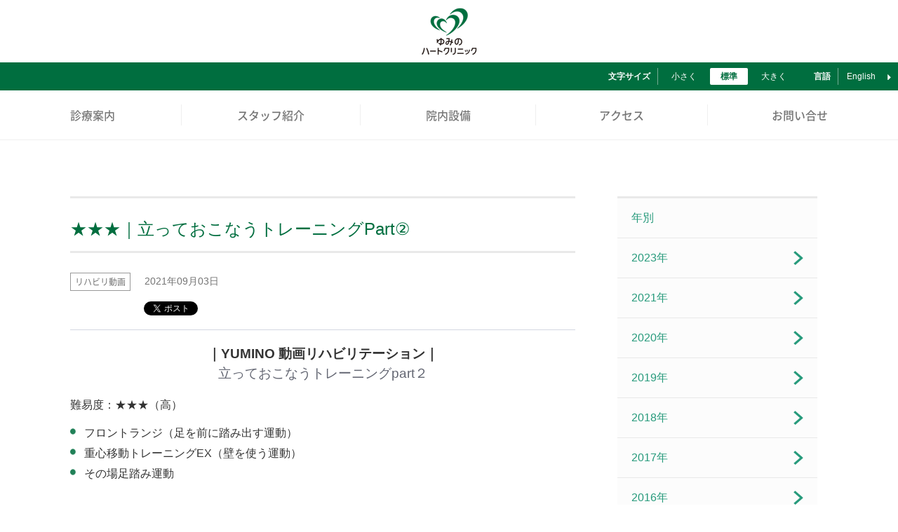

--- FILE ---
content_type: text/html
request_url: https://www.yumino-clinic.com/blog/staff/2021/09/001405.html
body_size: 5902
content:
<!DOCTYPE html>
  <html>
  <head>
  <!-- Global site tag (gtag.js) - Google Analytics -->
<script async src="https://www.googletagmanager.com/gtag/js?id=G-9WNGRKXD96"></script>
<script>
  window.dataLayer = window.dataLayer || [];
  function gtag(){dataLayer.push(arguments);}
  gtag('js', new Date());

  gtag('config', 'G-9WNGRKXD96');
</script>

  <meta charset="UTF-8">
  <meta name="keywords" content="在宅医療,往診,心不全,睡眠時無呼吸症,新宿,東京">
  <meta name="description" content="東京都新宿のゆみのハートクリニックでは、生活習慣病・循環器疾患・心不全まで患者様一人ひとりにい合わせた治療を行います。睡眠時無呼吸症も併発すると更に悪影響を与えてしまいます。">
  <title>★★★｜立っておこなうトレーニングPart②｜スタッフブログ｜東京都新宿で高血圧・心臓疾患でお悩みの方はゆみのハートクリニック</title>
  <meta http-equiv="X-UA-Compatible" content="IE=edge">
  <meta name="viewport" content="width=device-width, initial-scale=1">
  <meta property="og:site_name" content="東京都新宿で高血圧・心臓疾患でお悩みの方はゆみのハートクリニック">
  <meta property="og:type" content="article">
  <meta property="og:title" content="★★★｜立っておこなうトレーニングPart②">
  <meta property="og:description" content="｜YUMINO 動画リハビリテーション｜立っておこなうトレーニングpart２難易度：★★★（高）フロントランジ（足を前に踏み出す運動）重心移動トレーニングEX（壁を使う運動）その場足踏み運動　※ 運動…">
  <meta property="og:url" content="/blog/staff/2021/09/001405.html">
  <meta property="og:image" content="https://www.yumino-clinic.com/blog/staff/assets_c/2021/09/4e01d2cbaf585e8aee9a18c917737da16ad18b0b-thumb-285xauto-2249.jpg">
  <link rel="stylesheet" href="/common/css/common.css">
  <script src="/common/js/common.js"></script>
  <link rel="stylesheet" href="/common/css/slick.css">
  <script src="/common/js/slick.js"></script>
  <script type="text/javascript" src="https://maps.google.com/maps/api/js"></script>
  </head>
  <body id="blog_staff" class="lower blog blog_detail">
  <div id="fb-root"></div>
  <script>(function(d, s, id) {
    var js, fjs = d.getElementsByTagName(s)[0];
    if (d.getElementById(id)) return;
    js = d.createElement(s); js.id = id;
    js.async = true;
    js.src = "//connect.facebook.net/ja_JP/sdk.js#xfbml=1&version=v2.3";
    fjs.parentNode.insertBefore(js, fjs);
  }(document, 'script', 'facebook-jssdk'));</script>
    <div id="wrapper" class="">
      
      <header id="header">
			<p class="site_logo"><a href="/"><img src="/common/images/site_id.png" class="pc_elm" alt="Medical Corporation YUMINO" srcset="/common/images/site_id.png 1x,/common/images/site_id@2x.png 2x"><img src="/common/images/site_id_smt.png" class="smt_elm" alt="Medical Corporation YUMINO"></a></p>
			<nav id="header_navi" class="smt_elm">
				<dl id="smt_gnavi">
					<dt id="smt_menu_btn"><img src="/common/images/smt_menu.png" alt="menu" /></dt>
					<dd id="smt_menu_elm">
						<!-- グローバルナビ - クリニック -->
					<ul class="gnavi noto_list">
						<li class="navi_01">
							<span><a href="/guide/">診療案内</a></span>
							<ul class="snavi">
								<li><span><a href="/guide/#block_01">外来診療</a></span></li>
								<li><span><a href="/senmon/">　―専門外来</a></span></li>
								<li><span><a href="/sleep/">睡眠時無呼吸症</a></span></li>
                            <li><span><a href="https://sakuragaoka.yumino-clinic.com/treatment/online/">オンライン診療</a></span></li>
								<li><span><a href="/home/">訪問診療</a></span></li>
								<li><span><a href="/home/kanwacare.html">　―在宅緩和ケア</a></span></li>
								<li><span><a href="/home/acp.html">　―意思決定支援</a></span></li>
								<li><span><a href="/rehab/">訪問リハビリテーション</a></span></li>
								<li><span><a href="/heart/">心不全/心臓疾患/高血圧</a></span></li>
							</ul>
						</li>
						<li class="navi_02">
							<span><a href="/staff/">スタッフ紹介</a></span>
							<ul class="snavi">
								<li><span><a href="/staff/#block_01">院長挨拶</a></span></li>
								<li><span><a href="/staff/#block_03">スタッフ一覧</a></span></li>
                                <li><span><a href="/blog/staff/">スタッフブログ</a></span></li>
							</ul>
						</li>
						<li class="navi_03">
							<span><a href="/facility/">院内設備</a></span>
							<ul class="snavi">
								<li><span><a href="/facility/#block_02">睡眠検査室</a></span></li>
								<li><span><a href="/facility/#block_03">検査・治療機器</a></span></li>
							</ul>
						</li>
						<li class="navi_04"><span><a href="/#access">アクセス</a></span></li>
						<li class="navi_05"><span><a href="/contact/">お問い合せ</a></span></li>
					</ul>
					</dd>
				</dl>
			</nav>
			<section class="header_info_area">
				<div class="inner_block">
                              
					
					
					<section id="header_usability_area">
						<dl id="change_language" class="pc_elm clearfix">
							<dt>言語</dt>
							<dd>
								<ul class="clearfix">
									<li><a href="/en/">English</a></li>
								</ul>
							</dd>
						</dl>
						<dl id="change_font_size" class="pc_elm clearfix">
							<dt>文字サイズ</dt>
							<dd>
								<ul class="clearfix">
									<li id="small">小さく</li>
									<li id="middle">標準</li>
									<li id="large">大きく</li>
								</ul>
							</dd>
						</dl>
					</section>
				</div>
			</section>

		</header>
      <section id="content_header">
        <nav id="content_navi" class="pc_elm">
          <div class="content_navi_inner">
            <!-- グローバルナビ - クリニック -->
					<ul class="gnavi noto_list">
						<li class="navi_01">
							<span><a href="/guide/">診療案内</a></span>
							<ul class="snavi">
								<li><span><a href="/guide/#block_01">外来診療</a></span></li>
								<li><span><a href="/senmon/">　―専門外来</a></span></li>
								<li><span><a href="/sleep/">睡眠時無呼吸症</a></span></li>
                            <li><span><a href="https://sakuragaoka.yumino-clinic.com/treatment/online/">オンライン診療</a></span></li>
								<li><span><a href="/home/">訪問診療</a></span></li>
								<li><span><a href="/home/kanwacare.html">　―在宅緩和ケア</a></span></li>
								<li><span><a href="/home/acp.html">　―意思決定支援</a></span></li>
								<li><span><a href="/rehab/">訪問リハビリテーション</a></span></li>
								<li><span><a href="/heart/">心不全/心臓疾患/高血圧</a></span></li>
							</ul>
						</li>
						<li class="navi_02">
							<span><a href="/staff/">スタッフ紹介</a></span>
							<ul class="snavi">
								<li><span><a href="/staff/#block_01">院長挨拶</a></span></li>
								<li><span><a href="/staff/#block_03">スタッフ一覧</a></span></li>
                                <li><span><a href="/blog/staff/">スタッフブログ</a></span></li>
							</ul>
						</li>
						<li class="navi_03">
							<span><a href="/facility/">院内設備</a></span>
							<ul class="snavi">
								<li><span><a href="/facility/#block_02">睡眠検査室</a></span></li>
								<li><span><a href="/facility/#block_03">検査・治療機器</a></span></li>
							</ul>
						</li>
						<li class="navi_04"><span><a href="/#access">アクセス</a></span></li>
						<li class="navi_05"><span><a href="/contact/">お問い合せ</a></span></li>
					</ul>
          </div>
        </nav>
      </section>
      <article id="contents">
        <section id="main_contents">
          <div class="inner_block2">
            <section id="article_block">
              <section id="article_head">
                <h2 class="h_border">★★★｜立っておこなうトレーニングPart②</h2>
                <p class="meta clearfix"><span class="category noto">リハビリ動画</span><span class="date">2021年09月03日</span></p>
                <div class="social_area">
                  <ul class="clearfix">
                    <li class="facebook"><div class="fb-like" data-href="/blog/staff/2021/09/001405.html" data-layout="button_count" data-action="like" data-show-faces="true" data-share="false"></div></li>
                    <li class="twitter"><a href="https://twitter.com/share" class="twitter-share-button" data-via="" data-lang="ja">ツイート</a> <script>!function(d,s,id){var js,fjs=d.getElementsByTagName(s)[0],p=/^http:/.test(d.location)?'http':'https';if(!d.getElementById(id)){js=d.createElement(s);js.id=id;js.src=p+'://platform.twitter.com/widgets.js';fjs.parentNode.insertBefore(js,fjs);}}(document, 'script', 'twitter-wjs');</script></li>
                    <li class="hatena"><a href="http://b.hatena.ne.jp/entry/" class="hatena-bookmark-button" data-hatena-bookmark-layout="standard-balloon" data-hatena-bookmark-lang="ja" title="このエントリーをはてなブックマークに追加"><img src="https://b.st-hatena.com/images/entry-button/button-only@2x.png" alt="このエントリーをはてなブックマークに追加" width="20" height="20" style="border: none;"></a></li>
                    <li class="googleplus"><div class="g-plusone" data-size="medium"></div></li>
                    <li class="line"><!--a href="http://line.me/R/msg/text/?LINE%E3%81%A7%E9%80%81%E3%82%8B%0D%0Ahttp%3A%2F%2Fline.me%2F"><img src="./sample/linebutton_82x20.png" width="82" height="20" alt="LINEで送る"></a--><span><script type="text/javascript" src="//media.line.me/js/line-button.js?v=20140411" ></script><script type="text/javascript">new media_line_me.LineButton({"pc":true,"lang":"ja","type":"a"});</script></span></li>
                  </ul>
                </div>
              </section>
              <section id="article_body">
                <h3 style="text-align: center;">｜YUMINO 動画リハビリテーション｜<a href="/blog/staff/images/a2762c869912b74f0cf2fa0e129597a68bcd24e8.jpg"><br /></a><a href="/blog/staff/images/4e01d2cbaf585e8aee9a18c917737da16ad18b0b.jpg">立っておこなうトレーニングpart２</a><a href="/blog/staff/images/a2762c869912b74f0cf2fa0e129597a68bcd24e8.jpg"><br /></a></h3>
<p>難易度：★★★（高）</p>
<ul>
<li>フロントランジ（足を前に踏み出す運動）</li>
<li>重心移動トレーニングEX（壁を使う運動）</li>
<li>その場足踏み運動</li>
</ul>
<p>　</p>
<p>※ 運動は、無理のない範囲で、休みながら行いましょう。</p>
<p>　</p>
<p>
<iframe width="560" height="315" style="display: block; margin-left: auto; margin-right: auto;" src="https://www.youtube.com/embed/OsXYHykVlOM" title="YouTube video player" frameborder="0" allow="accelerometer; autoplay; clipboard-write; encrypted-media; gyroscope; picture-in-picture" allowfullscreen=""></iframe>
</p>
              </section>
              <div class="pager_list">
                <ul>
                  <li class="prev"><a href="/blog/staff/2021/09/001404.html"><img src="/common/images/icon_arrow_02_02.png" alt="前のページ"></a></li>
                  <li class="next"><a href="/blog/staff/2021/09/001406.html"><img src="/common/images/icon_arrow_02.png" alt="次のページ"></a></li>
                </ul>
              </div>
            </section>
            
            <section id="archive_block">
                <h3>年別</h3>
      
      <ul class="archive_list">
            
                  <li><a href="/blog/staff/2023/">2023&#24180;</a></li>
            
                  <li><a href="/blog/staff/2021/">2021&#24180;</a></li>
            
                  <li><a href="/blog/staff/2020/">2020&#24180;</a></li>
            
                  <li><a href="/blog/staff/2019/">2019&#24180;</a></li>
            
                  <li><a href="/blog/staff/2018/">2018&#24180;</a></li>
            
                  <li><a href="/blog/staff/2017/">2017&#24180;</a></li>
            
                  <li><a href="/blog/staff/2016/">2016&#24180;</a></li>
            
                  <li><a href="/blog/staff/2015/">2015&#24180;</a></li>
            
                  <li><a href="/blog/staff/2014/">2014&#24180;</a></li>
            
                  <li><a href="/blog/staff/2013/">2013&#24180;</a></li>
            
                  <li><a href="/blog/staff/2012/">2012&#24180;</a></li>
            
      </ul>


      
            <h3>カテゴリー別</h3>
      
      <ul class="archive_list">
            
            
            
            
            
                  <li><a href="/blog/staff/yumino/">YUMINOのひと</a></li>
            
      
            
            
                  <li><a href="/blog/staff/cat100/">リハビリ動画</a></li>
            
      
            
            
                  <li><a href="/blog/staff/cat44/">ゆみのハートクリニック渋谷</a></li>
            
      
            
            
                  <li><a href="/blog/staff/cat43/">在宅療養支援室</a></li>
            
      
            
            
                  <li><a href="/blog/staff/cat42/">無呼吸症コラム</a></li>
            
      
            
            
      
            
            
                  <li><a href="/blog/staff/rehab/">訪問リハビリテーション</a></li>
            
      
      </ul>

            </section>
            
          </div>
        </section>
      </article>
      <section id="contact_area">
			<!--<p class="time"><span>代表・訪問診療お問い合わせ</span></p>-->
			<p class="tel"><span><a href="tel:03-5956-8010"><img src="/common/images/yumino_8010.png" alt="03-5956-8010"></a><span>　</span><a href="tel:03-5956-8025"><img src="/common/images/yumino_8025.png" alt="03-5956-8025"></a></span></p>
			<p class="time"><span>&lt;受付時間&gt;9：30～18：30</span><span>&lt;休診日&gt;日曜日、祝日</span><br><span>診療のご予約はお電話にてお問い合わせください</span></p>
			<p class="btn_02"><a href="/contact/"><i class="fa fa-envelope"></i>フォームからのお問い合わせはこちら</a></p>
		</section>
      <footer class="footer">
      <div class="footer-recruit">
            <div class="footer-recruit__wrap">
                  <a href="https://www.yumino-medical.com/recruit/" class="footer-recruit__link pc" target="_blank"><img src="/common/images/recruit_btn_pc.png" alt=""></a>
                  <a href="https://www.yumino-medical.com/recruit/" class="footer-recruit__link sp" target="_blank"><img src="/common/images/recruit_btn_sp.png" alt=""></a>
            </div>
      </div>
      <section class="footer-navi">
            <div class="footer-navi-header">
                  <div class="footer-navi-header__logo">
                        <a href="/" class="footer-navi-header__logo-link">
                              <img src="/common/images/logo-yumino.svg" alt="ゆみのハートクリニック">
                        </a>
                  </div>
                  <div class="footer-navi-header__text">
                        <h5 class="footer-navi-header__ttl">
                              <a href="/" class="footer-navi-header__ttl-link">ゆみのハートクリニック</a>
                        </h5>
                        <address class="footer-navi-header__addr">〒171-0033<br>東京都豊島区高田3-14-29 KDX高田馬場ビル2F<br>Tel.03-5956-8010／Fax.03-5950-0108</address>
                  </div>
            </div>
            <div class="footer-navi-menu">
                  <input type="checkbox" id="footer-current-menu__btn">
                  <h5 class="footer-navi-menu__ttl">
                        <a href="/" class="footer-navi-menu__ttl--link">ゆみのハートクリニック</a>
                        <label for="footer-current-menu__btn" class="footer-current-menu__btn"></label>
                  </h5>
                  <div class="footer-navi-menu__wrap">
                        <dl class="footer-navi-menu__list">
                              <dt class="footer-navi-menu__category">
                                    <a href="https://www.yumino-clinic.com/guide/" class="footer-navi-menu__category-link">診療案内</a>
                              </dt>
                              <dd class="footer-navi-menu__sub">
                                    <ul class="footer-navi-menu__sub-list">
                                          <li class="footer-navi-menu__sub-item">
                                                <a href="https://www.yumino-clinic.com/guide/#block_01" class="footer-navi-menu__sub-link">外来診療</a>
                                          </li>
                                          <li class="footer-navi-menu__sub-item">
                                                <a href="https://www.yumino-clinic.com/senmon/" class="footer-navi-menu__sub-link">専門外来</a>
                                          </li>
                                          <li class="footer-navi-menu__sub-item">
                                                <a href="https://www.yumino-clinic.com/sleep/" class="footer-navi-menu__sub-link">睡眠時無呼吸症</a>
                                          </li>
                                          <li class="footer-navi-menu__sub-item">
                                                <a href="https://www.yumino-clinic.com/online/" class="footer-navi-menu__sub-link">オンライン診療</a>
                                          </li>
                                    </ul>
                                    <ul class="footer-navi-menu__sub-list">
                                          <li class="footer-navi-menu__sub-item">
                                                <a href="https://www.yumino-clinic.com/home/" class="footer-navi-menu__sub-link">訪問診療</a>
                                          </li>
                                          <li class="footer-navi-menu__sub-item">
                                                <a href="https://www.yumino-clinic.com/home/kanwacare.html" class="footer-navi-menu__sub-link">在宅緩和ケア</a>
                                          </li>
                                          <li class="footer-navi-menu__sub-item">
                                                <a href="https://www.yumino-clinic.com/home/acp.html" class="footer-navi-menu__sub-link">意思決定支援</a>
                                          </li>
                                    </ul>
                                    <ul class="footer-navi-menu__sub-list">
                                          <li class="footer-navi-menu__sub-item">
                                                <a href="https://www.yumino-clinic.com/rehab/" class="footer-navi-menu__sub-link">訪問リハビリテーション</a>
                                          </li>
                                          <li class="footer-navi-menu__sub-item">
                                                <a href="https://www.yumino-clinic.com/heart/" class="footer-navi-menu__sub-link">心不全／心臓疾患／高血圧</a>
                                          </li>
                                    </ul>
                              </dd>
                        </dl>
                        <dl class="footer-navi-menu__list">
                              <dt class="footer-navi-menu__category">
                                    <a href="https://www.yumino-clinic.com/staff/" class="footer-navi-menu__category-link">スタッフ紹介</a>
                              </dt>
                              <dd class="footer-navi-menu__sub">
                                    <ul class="footer-navi-menu__sub-list">
                                          <li class="footer-navi-menu__sub-item">
                                                <a href="https://www.yumino-clinic.com/staff/#block_04" class="footer-navi-menu__sub-link">スタッフブログ</a>
                                          </li>
                                    </ul>
                              </dd>
                              <dt class="footer-navi-menu__category">
                                    <a href="https://www.yumino-clinic.com/facility/" class="footer-navi-menu__category-link">院内施設</a>
                              </dt>
                              <dt class="footer-navi-menu__category">
                                    <a href="https://www.yumino-clinic.com/#access" class="footer-navi-menu__category-link">アクセス</a>
                              </dt>
                        </dl>
                        <dl class="footer-navi-menu__list">
                              <dt class="footer-navi-menu__category">
                                    <a href="https://www.yumino-clinic.com/news/" class="footer-navi-menu__category-link">ニュース</a>
                              </dt>
                              <dt class="footer-navi-menu__category">
                                    <a href="https://www.yumino-clinic.com/contact/" class="footer-navi-menu__category-link">お問い合わせ</a>
                              </dt>
                        </dl>
                  </div>
            </div>
            <div class="footer-navi-hospital">
                  <ul class="footer-navi-hospital__list">
                        <li class="footer-navi-hospital__item">
                              <a href="https://shibuya.yumino-clinic.com/" class="footer-navi-hospital__link" target="_blank">ゆみのハートクリニック渋谷</a>
                        </li>
                        <li class="footer-navi-hospital__item">
                              <a href="https://mitaka.yumino-clinic.com/" class="footer-navi-hospital__link" target="_blank">ゆみのハートクリニック三鷹</a>
                        </li>
                        <li class="footer-navi-hospital__item">
                              <a href="https://nozomi-heartclinic.com/" class="footer-navi-hospital__link" target="_blank">のぞみハートクリニック 新大阪</a>
                        </li>
                        <li class="footer-navi-hospital__item">
                              <a href="https://tennoji.nozomi-heartclinic.com/" class="footer-navi-hospital__link" target="_blank">のぞみハートクリニック天王寺</a>
                        </li>
                        <li class="footer-navi-hospital__item">
                              <a href="https://hinata-heartclinic.com/" class="footer-navi-hospital__link" target="_blank">ひなたハートクリニック</a>
                        </li>
                        <li class="footer-navi-hospital__item">
                              <a href="https://wakaba-heartclinic.com/" class="footer-navi-hospital__link" target="_blank">わかばハートクリニック 福岡</a>
                        </li>
                        <li class="footer-navi-hospital__item">
                              <a href="https://sakuragaoka.yumino-clinic.com/" class="footer-navi-hospital__link" target="_blank">ゆみのクリニック渋谷桜丘</a>
                        </li>
                        <li class="footer-navi-hospital__item">
                              <a href="https://www.yumino-medical.com/homenursingstation/" class="footer-navi-hospital__link" target="_blank">ゆみの訪問看護ステーション</a>
                        </li>
                  </ul>
            </div>
            <div class="footer-navi-medical">
                  <ul class="footer-navi-medical__list">
                        <li class="footer-navi-medical__item">
                              <div class="footer-navi-medical__hospital">
                                    <a href="https://www.yumino-medical.com/" class="footer-navi-hospital__link" target="_blank">医療法人社団ゆみの</a>
                              </div>
                              <ul class="footer-navi-medical__sub-list">
                                    <li class="footer-navi-medical__sub-item">
                                          <a href="https://www.yumino-medical.com/news/" class="footer-navi-medical__sub-link" target="_blank">ニュース</a>
                                    </li>
                                    <li class="footer-navi-medical__sub-item">
                                          <a href="https://www.yumino-medical.com/company/about/" class="footer-navi-medical__sub-link" target="_blank">法人概要</a>
                                    </li>
                                    <li class="footer-navi-medical__sub-item">
                                          <a href="https://www.yumino-medical.com/company/access/" class="footer-navi-medical__sub-link" target="_blank">拠点情報</a>
                                    </li>
                                    <li class="footer-navi-medical__sub-item">
                                          <a href="https://www.yumino-medical.com/activity/" class="footer-navi-medical__sub-link" target="_blank">活動報告</a>
                                    </li>
                                    <li class="footer-navi-medical__sub-item sp">
                                          <a href="https://www.yumino-medical.com/recruit/" class="footer-navi-medical__sub-link" target="_blank">採用情報</a>
                                    </li>
                                    <li class="footer-navi-medical__sub-item">
                                          <a href="https://www.yumino-medical.com/images/privacy202510.pdf" class="footer-navi-medical__sub-link" target="_blank">個人情報保護方針</a>
                                    </li>
                              </ul>
                        </li>
                  </ul>
            </div>
      </section>
      <div class="bl_footerBanner"><a href="https://www.facebook.com/%E3%82%86%E3%81%BF%E3%81%AE%E3%83%8F%E3%83%BC%E3%83%88%E3%82%AF%E3%83%AA%E3%83%8B%E3%83%83%E3%82%AF-515424865245344/" target="_blank"><img src="/images/yuminofb.png" alt=""></a></div>
      <p id="site_copy">©YUMINO Medical Corporation</p>
</footer>

<div id="page_top"><div><a href="#wrapper"><img src="/common/images/page_top.png" alt="Totop" /></a></div></div>
<section id="smt_overlay"></section>
<section id="smt_menu"><dl><dt id="smt_menu_close"><img src="/common/images/smt_menu_on.png" alt="" /></dt><dd></dd></dl></section>

    </div>

  <script type="text/javascript" src="https://b.st-hatena.com/js/bookmark_button.js" charset="utf-8" async="async"></script>
  <script src="https://apis.google.com/js/platform.js" async defer>
    {lang: 'ja'}
  </script>
  </body>
  </html>


--- FILE ---
content_type: text/html; charset=utf-8
request_url: https://accounts.google.com/o/oauth2/postmessageRelay?parent=https%3A%2F%2Fwww.yumino-clinic.com&jsh=m%3B%2F_%2Fscs%2Fabc-static%2F_%2Fjs%2Fk%3Dgapi.lb.en.2kN9-TZiXrM.O%2Fd%3D1%2Frs%3DAHpOoo_B4hu0FeWRuWHfxnZ3V0WubwN7Qw%2Fm%3D__features__
body_size: 163
content:
<!DOCTYPE html><html><head><title></title><meta http-equiv="content-type" content="text/html; charset=utf-8"><meta http-equiv="X-UA-Compatible" content="IE=edge"><meta name="viewport" content="width=device-width, initial-scale=1, minimum-scale=1, maximum-scale=1, user-scalable=0"><script src='https://ssl.gstatic.com/accounts/o/2580342461-postmessagerelay.js' nonce="OyI2b4nTP6oQcqkNLWgo9Q"></script></head><body><script type="text/javascript" src="https://apis.google.com/js/rpc:shindig_random.js?onload=init" nonce="OyI2b4nTP6oQcqkNLWgo9Q"></script></body></html>

--- FILE ---
content_type: text/css
request_url: https://www.yumino-clinic.com/common/css/common.css
body_size: 100
content:
@import url(./format.css);
@import url(./layout.css);
@import url(./each.css);
@import url(./fonts.css);
@import url(./mp.css);
@import url(./ebie.css);
@import url(./ogura.css);
@import url(./each_omi.css);


--- FILE ---
content_type: text/css
request_url: https://www.yumino-clinic.com/common/css/format.css
body_size: 251
content:
/*====================================================================================================
//////////////////////////////////////////////////////////////////////////////////////////////////////

CSS Reset

//////////////////////////////////////////////////////////////////////////////////////////////////////
====================================================================================================*/
body,
h1,
h2,
h3,
h4,
h5,
h6,
ul,
ol,
li,
dl,
dt,
dd,
p,
div,
address,
pre,
a,
map,
form,
table,
blockquote,
figure {
  margin: 0;
  padding: 0;
  font-size: 100%;
  font-weight: normal;
  font-style: normal;
  text-decoration: none;
  line-height: 1.3;
  vertical-align: baseline;
}

hr {
  display: none;
}

img {
  border: none;
  margin: 0;
  padding: 0;
  display: block;
  line-height: 0;
  font-size: 0;
}

a img {
  display: inline;
  vertical-align: top;
}

ul,
ol {
  list-style: none;
}

table {
  border-collapse: collapse;
  border-spacing: 0;
}

th {
  text-align: left;
  font-weight: normal;
}

i {
  font-style: normal;
}


--- FILE ---
content_type: text/css
request_url: https://www.yumino-clinic.com/common/css/layout.css
body_size: 2308
content:
@charset "UTF-8";
html {
  width: 100%;
}

html.middle {
  font-size: 16px;
}

html.small {
  font-size: 14px;
}

html.large {
  font-size: 18px;
}

body {
  width: 100%;
  color: #333;
  font-size: 1rem;
  font-family: "メイリオ", Meiryo, Helvetica, "ヒラギノ角ゴ Pro W3", "Hiragino Kaku Gothic Pro", "ＭＳ Ｐゴシック", "MS PGothic", Osaka, sans-serif;
  -webkit-text-size-adjust: 100%;
}

a {
  color: #636672;
  outline: none;
}

a:link {
  color: #636672;
  outline: none;
}

a:hover {
  text-decoration: underline;
  /*text-decoration: none;*/
}

p {
  line-height: 1.5;
}

img {
  max-width: 100%;
  width: auto;
  height: auto;
  vertical-align: top;
  display: block;
}

a.over {
  box-sizing: border-box;
  transition: all .3s;
}

a.over::before, a.over::after {
  position: absolute;
  z-index: -1;
  display: block;
  content: '';
}

a.over::before, a.over::after {
  box-sizing: border-box;
  transition: all .3s;
}

a.over:hover {
  text-decoration: none;
  transform: scale(0.9);
  -moz-transform: scale(0.9);
  -webkit-transform: scale(0.9);
  filter: alpha(opacity=90);
  -moz-opacity: 0.9;
  opacity: 0.9;
}

/* clearfix
-------------------------------------*/
.clearfix:after,
header:after,
ul:after,
li:after,
dl:after,
.inner_block:after,
.inner_block2:after,
.lower .content_block:after,
#staff #block_03 .staff_list li > a:after {
  clear: both;
  display: table;
  content: " ";
}

.clearfix:after,
header:after,
ul:after,
li:after,
dl:after,
.inner_block:after,
.inner_block2:after,
.lower .content_block:after,
#staff #block_03 .staff_list li > a:after {
  clear: both;
}

/* layout
-------------------------------------*/
#wrapper {
  position: relative;
}

.inner_block {
  width: 1220px;
  margin: 0 auto;
}

.inner_block2 {
  width: 1080px;
  margin: 0 auto;
}

.lower .inner_block {
  width: 960px;
  margin: 0 auto;
}

.left_block {
  float: left;
}

.right_block {
  float: right;
}

.smt_elm {
  display: none !important;
}

#header .site_logo {
  text-align: center;
  padding: 11px 0 11px;
}

#header .site_logo img {
  display: inline-block;
}

#header .header_info_area {
  background-color: #006e3f;
}

#header .header_info_area h1 span {
  color: #fff;
  /*text-decoration: none;*/
}

#content_navi {
  border-bottom: 1px solid #efefef;
}

#contents #content_navi {
  display: none;
}

#clinic_top #contents #content_navi {
  display: block;
}

.content_navi_inner ul {
  width: 1200px;
  font-size: 0;
  text-align: center;
  margin: 0 auto;
}

.content_navi_inner ul li {
  display: inline-block;
}

.content_navi_inner ul li span {
  border-left: 1px solid #efefef;
  box-sizing: border-box;
  display: inline-block;
}

.content_navi_inner ul li a {
  color: #000;
  font-size: 100%;
  font-size: 1rem;
  font-weight: 500;
  text-align: center;
  text-decoration: none;
  line-height: 1.875em;
  display: block;
  opacity: 0.54;
}

#content_navi .gnavi > li,
#fixed_gnavi_area .gnavi > li {
  border-bottom: 2px solid #fff;
  padding: 20px 0 18px;
}

#content_navi .gnavi > li.active,
#fixed_gnavi_area .gnavi > li.active {
  border-bottom: 2px solid #006e3f;
}

#content_navi .gnavi > li:nth-child(1) span,
#fixed_gnavi_area .gnavi > li:nth-child(1) span {
  width: 218px;
  border-left: 0;
}

#content_navi .gnavi > li:nth-child(2) span,
#fixed_gnavi_area .gnavi > li:nth-child(2) span {
  width: 255px;
}

#content_navi .gnavi > li:nth-child(3) span,
#fixed_gnavi_area .gnavi > li:nth-child(3) span {
  width: 250px;
}

#content_navi .gnavi > li:nth-child(4) span,
#fixed_gnavi_area .gnavi > li:nth-child(4) span {
  width: 245px;
}

#content_navi .gnavi > li:nth-child(5) span,
#fixed_gnavi_area .gnavi > li:nth-child(5) span {
  width: 232px;
}

#content_navi .gnavi > li a,
#fixed_gnavi_area .gnavi > li a {
  height: 1.875em;
}

#content_navi .gnavi > li a:hover,
#fixed_gnavi_area .gnavi > li a:hover {
  color: #006e3f;
  text-decoration: none;
  opacity: 1;
}

#content_navi .gnavi > li:nth-child(2) a,
#content_navi .gnavi > li:nth-child(3) a,
#content_navi .gnavi > li:nth-child(4) a {
  text-align: center;
}

#fixed_gnavi_area .gnavi > li:nth-child(2) a,
#fixed_gnavi_area .gnavi > li:nth-child(3) a,
#fixed_gnavi_area .gnavi > li:nth-child(4) a {
  text-align: center;
}

#content_navi .gnavi > li:nth-child(1) a,
#fixed_gnavi_area .gnavi > li:nth-child(1) a {
  text-align: left;
  padding-left: 60px;
}

#content_navi .gnavi > li:nth-child(5) a,
#fixed_gnavi_area .gnavi > li:nth-child(5) a {
  text-align: right;
  padding-right: 60px;
}

#content_navi .gnavi > li .snavi,
#fixed_gnavi_area .gnavi > li .snavi {
  display: none;
}

#page_navi {
  border-bottom: 1px solid #e9e9e9;
  background-color: #f8f8f8;
  margin-bottom: 50px;
}

#page_navi ul {
  padding: 35px 0 14px;
}

#page_navi ul li {
  border-left: 1px solid #efefef;
  box-sizing: border-box;
}

#page_navi ul li a {
  color: #269a7b;
  opacity: 1;
}

#page_navi ul li a span {
  text-align: center;
  border-left: none;
  background: url(/common/images/icon_arrow_05.png) no-repeat right center;
  display: inline;
  padding-right: 20px;
}

#page_navi ul li:nth-child(1) {
  width: 398px;
  border-left: 0;
}

#page_navi ul li:nth-child(2) {
  width: 412px;
}

#page_navi ul li:nth-child(3) {
  width: 390px;
}

#page_navi ul.navi_04 li:nth-child(1) {
  width: 342px;
}

#page_navi ul.navi_04 li:nth-child(2), #page_navi ul.navi_04 li:nth-child(3) {
  width: 270px;
}

#page_navi ul.navi_04 li:nth-child(4) {
  width: 318px;
}

#page_navi ul.navi_05 li:nth-child(1), #page_navi ul.navi_05 li:nth-child(2), #page_navi ul.navi_05 li:nth-child(3), #page_navi ul.navi_05 li:nth-child(4), #page_navi ul.navi_05 li:nth-child(5) {
  width: 240px;
}

#page_navi ul li:nth-child(1) a {
  text-align: left;
  padding-left: 120px;
}

#page_navi ul.navi_05 li:nth-child(1) a {
  text-align: center;
  padding-left: 0;
}

#page_navi ul li:last-child a {
  text-align: right;
  padding-right: 120px;
}

#page_navi ul.navi_05 li:last-child a {
  text-align: center;
  padding-right: 0;
}

.button {
  text-align: center;
}

.button .btn_01,
.button .btn_02 {
  color: #fff;
  font-size: 112.5%;
  /* 18px */
  font-size: 1.125rem;
  font-family: 'Noto Sans Japanese', serif;
  line-height: 1;
  border-radius: 4px;
  border-width: 0;
  background-color: #269a7b;
  display: inline-block;
  cursor: pointer;
  padding: 21px 50px;
}

button.btn_01 {
  color: #fff;
  font-size: 112.5%;
  /* 18px */
  font-size: 1.125rem;
  font-family: 'Noto Sans Japanese', serif;
  line-height: 1;
  border-radius: 4px;
  border-width: 0;
  background-color: #269a7b;
  display: inline-block;
  cursor: pointer;
  padding: 21px 50px;
}

.button .btn_02 {
  font-size: 87.5%;
  /* 14px */
  font-family: 'Noto Sans Japanese', serif;
  padding: 10px 15px;
}

.button .btn_01:hover,
.button .btn_02:hover {
  text-decoration: none;
  background-color: #67b8a2;
}

button.btn_01:hover {
  text-decoration: none;
  background-color: #67b8a2;
}

#contact_area {
  height: 214px;
  background: url(/common/images/bg_contact_area_smt.jpg) no-repeat;
  padding-top: 45px;
  padding-bottom: 20px;
}

#contact_area.clinic_houjin {
  padding-top: 55px;
  padding-bottom: 10px;
}

#contact_area .tel {
  font-size: 0;
  text-align: center;
}

#contact_area .tel i {
  font-size: 44px;
  color: #fff;
  margin-right: 20px;
}

#contact_area .tel img {
  width: 349px;
  display: inline-block;
}

#contact_area .time {
  color: #fff;
  font-size: 93.75%;
  /* 15px */
  font-size: 0.9375rem;
  text-align: center;
  line-height: 1.8;
  margin: 12px 0 18px;
}

#contact_area .time span:nth-child(2) {
  margin-left: 40px;
}

#contact_area .btn_02 {
  text-align: center;
}

#contact_area .btn_02 a {
  color: #fff;
  font-size: 112.5%;
  /* 18px */
  font-size: 1.125rem;
  font-family: 'Noto Sans Japanese', serif;
  line-height: 1;
  border-radius: 2px;
  background-color: #269a7b;
  display: inline-block;
  padding: 21px 50px;
  color: #fff;
  font-size: 112.5%;
  /* 18px */
  font-size: 1.125rem;
  font-family: 'Noto Sans Japanese', serif;
  line-height: 1;
  border-radius: 2px;
  background-color: #269a7b;
  display: inline-block;
  padding: 21px 50px;
}

#contact_area.contact_houjin .btn_02 a,
#contact_area.clinic_houjin .btn_02 a {
  background-color: #1f2f54;
}

#contact_area .btn_02 a:hover {
  text-decoration: none;
  background-color: #67b8a2;
}

#contact_area.clinic_houjin .btn_02 a:hover {
  text-decoration: none;
  background-color: #1f2f54c0;
}

#contact_area.contact_houjin .btn_02 a:hover {
  background-color: #1f2f54c0;
}

#contact_area .btn_02 a i {
  margin-right: 10px;
}

#smt_overlay,
#smt_menu {
  display: none;
}

.lower .h_mark {
  color: #6f6c67;
  font-size: 30px;
  font-size: 1.875rem;
  font-weight: normal !important;
  text-align: center;
  background: url(/images/site_mark_pc.png) no-repeat center top;
  padding-top: 48px;
  margin-bottom: 40px;
}

.lower .h_border {
  color: #006e3f;
  font-size: 150%;
  font-size: 1.5rem;
  font-weight: normal !important;
  border-bottom: 3px solid #e9e9e9;
  padding-bottom: 10px;
  margin-bottom: 28px;
}

.catch_list li {
  background: url(/common/images/icon_list_catch.png) no-repeat left 0.3em;
  background-size: 8px 9px;
  padding-left: 20px;
  margin-bottom: 5px;
}

.sup_block {
  background-color: #f0f8eb;
  padding: 28px 30px;
}

.catch_dl dt {
  color: #006e3f;
  font-size: 112.5%;
  font-size: 1.125rem;
  line-height: 1.5em;
  background: url(/common/images/icon_list_catch.png) no-repeat left center;
  background-size: 8px 9px;
  padding-left: 15px;
}

.catch_dl dd {
  line-height: 1.5em;
  margin-left: 15px;
  margin-bottom: 1em;
}

.page #main_contents h1,
.page #main_contents h2,
.page #main_contents h3,
.page #main_contents h4,
.page #main_contents h5,
.page #main_contents h6 {
  font-weight: bold;
}

.blog #main_contents h1,
.blog #main_contents h2,
.blog #main_contents h3,
.blog #main_contents h4,
.blog #main_contents h5,
.blog #main_contents h6 {
  font-weight: bold;
}

.page #main_contents h1,
.blog #main_contents h1 {
  font-size: 2em;
  font-size: 1.875rem;
}

.page #main_contents h2,
.blog #main_contents h2 {
  font-size: 1.5em;
  font-size: 1.875rem;
}

.page #main_contents h3,
.blog #main_contents h3 {
  font-size: 1.17em;
  font-size: 1.5rem;
}

.page #main_contents h4,
.blog #main_contents h4 {
  font-size: 1em;
}

.page #main_contents h5,
.blog #main_contents h5 {
  font-size: 0.83em;
}

.page #main_contents h6,
.blog #main_contents h6 {
  font-size: 0.75em;
}

#page_top {
  width: 1220px;
  margin: 0 auto;
  position: relative;
}

#page_top div {
  width: 66px;
  display: none;
  position: fixed;
  bottom: 100px;
  z-index: 50;
}

#page_top a {
  width: 66px;
  display: block;
  opacity: 0.8;
  position: relative;
  left: 1210px;
}

#page_top a:hover {
  opacity: 0.7;
}

.footer {
  background-color: #F5F5F5;
  padding-bottom: 45px;
}


--- FILE ---
content_type: text/css
request_url: https://www.yumino-clinic.com/common/css/each.css
body_size: 8621
content:
@charset "UTF-8";
.home #main_visual {
  background: url(/images/main_visual_bg.jpg) no-repeat center top;
}

.home #guide h2,
.home #athome h2,
.home #ambulatory_care h2,
.home #visit_treatment h2,
.home #access h2,
.home #staff_blog h2 {
  color: #6f6c67;
  font-size: 187.5%;
  /* 30px */
  font-size: 1.875rem;
  text-align: center;
  background: url(/images/site_mark.png) no-repeat center top;
  background-size: 38px 28px;
  padding-top: 49px;
  margin-bottom: 40px;
}

.home #information {
  background: #fcfcfc;
}

.home #information h2 {
  color: #6f6c67;
  font-size: 187.5%;
  /* 30px */
  font-size: 1.875rem;
  padding-bottom: 12px;
}

.home #information #news,
.home #information .button {
  margin-bottom: 30px;
}

#contact_info {
  background-color: #edf5e8;
  box-sizing: border-box;
}

.home #information #news li {
  padding-bottom: 16px;
  border-bottom: 1px solid #e9e9e9;
  margin-bottom: 17px;
}

.home #information #news li:last-child {
  padding-bottom: 0;
  border-bottom: none;
  margin-bottom: 0;
}

.home #information #news li .category {
  min-width: 4em;
  color: #757575;
  font-size: 75%;
  font-size: 0.75rem;
  text-align: center;
  line-height: 2em;
  border: 1px solid #999;
  box-sizing: border-box;
  padding: 0 0.5em;
  margin-right: 10px;
  float: left;
}

.home #information #news li .date {
  font-size: 87.5%;
  /* 14px */
  line-height: 24px;
  margin-right: 10px;
  display: inline-block;
  float: left;
}

.home #information #news li .title {
  width: 563px;
  font-size: 112.5%;
  /* 18px */
  float: left;
  margin-top: 5px;
}

.home #information #news .topics a {
  color: #212121;
}

.home #information #news li .title a {
  color: #212121;
}

.home #information #news li .title a:hover {
  text-decoration: underline;
}

.home #information #contact_info h2 {
  color: #006f3f;
  font-size: 93.75%;
  /* 15px */
  font-size: 0.9375rem;
  font-weight: 500;
  text-align: center;
  padding-bottom: 16px;
}

#guide #block_01 #contact_info h2 {
  color: #006f3f;
  font-size: 93.75%;
  /* 15px */
  font-size: 0.9375rem;
  font-weight: 500;
  text-align: center;
  padding-bottom: 16px;
}

.home #information #contact_info .tel i,
#contact_info .tel i {
  color: #269a7b;
  font-size: 200%;
  /* 32px */
  font-size: 2rem;
  margin-right: 5%;
}

.home #information #contact_info .time,
#contact_info .time {
  font-size: 87.5%;
  /* 12px */
  font-size: 0.875rem;
  text-align: center;
  line-height: 1.8;
  margin-top: 5px;
  margin-bottom: 5px;
}

.home #information #contact_info .time span {
  text-align: center;
}

.lower #contact_info .time {
  font-size: 100%;
  font-size: 1rem;
}

.lower #contact_info .time span {
  text-align: center;
}

.home #information #contact_info .time span.sup {
  font-size: 12px;
  font-size: 0.75rem;
}

#contact #contact_info {
  margin-bottom: 30px;
}

#contact #contact_info .tel {
  text-align: center;
}

#contact #contact_info .time {
  font-size: 100%;
  font-size: 1rem;
  margin-top: 10px;
}

#contact #contact_info .time span {
  padding: 0 0.5em;
}

.home #information #contact_info .btn_02 a,
#contact_info .btn_02 a {
  width: 100%;
  color: #fff;
  font-size: 81.25%;
  /* 13px */
  font-size: 0.8125rem;
  font-family: 'Noto Sans Japanese', serif;
  text-align: center;
  line-height: 1;
  border-radius: 2px;
  background-color: #269a7b;
  box-sizing: border-box;
  display: inline-block;
  padding: 16px 10px;
}

.home #information #contact_info .btn_02 a:hover,
#contact_info .btn_02 a:hover {
  text-decoration: none;
  background-color: #67b8a2;
}

.home #information #contact_info .btn_02 a i,
#contact_info .btn_02 a i {
  font-size: 123.0769%;
  /* 13px → 16px */
  font-size: 1rem;
  margin-right: 10px;
  position: relative;
  top: 1px;
}

.home #ambulatory_care {
  border-top: 1px solid #e9e9e9;
  background-color: #f0f8eb;
}

.home #ambulatory_care ul li a {
  display: block;
}

.home #ambulatory_care ul li a:hover {
  text-decoration: none;
}

.home #ambulatory_care ul li a dl dd {
  color: #fff;
  font-size: 125%;
  font-size: 1.25rem;
  /*line-height: 1.7;*/
  background: #269a7b url(/common/images/icon_arrow_01.png) no-repeat right 20px center;
  background-size: 11px 17px;
  padding: 10px 0 10px 18px;
}

.home #ambulatory_care ul li a:hover dl dd {
  background-color: #67b8a2;
}

.home #ambulatory_care ul li a:hover dl dd span {
  border-bottom: 1px solid #fff;
}

.home #ambulatory_care .schedule_data {
  width: 100%;
  border-bottom: 1px solid #afb5ab;
  margin-top: 1.5em;
}

#guide #block_02 .schedule_data {
  width: 100%;
  border-bottom: 1px solid #afb5ab;
  margin-top: 1.5em;
}

.home #ambulatory_care .schedule_data th,
#guide #block_02 .schedule_data th,
.home #ambulatory_care .schedule_data td,
#guide #block_02 .schedule_data td {
  line-height: 1;
  vertical-align: middle;
  border-top: 1px solid #afb5ab;
}

.home #ambulatory_care .schedule_data th.th_01,
#guide #block_02 .schedule_data th.th_01 {
  background-color: #dbf8c9;
}

.home #ambulatory_care .schedule_data th.th_02,
#guide #block_02 .schedule_data th.th_02 {
  width: 105px;
  color: #666;
  font-size: 112.5%;
  /* 18px */
  font-size: 1.125rem;
  text-align: center;
  line-height: 1;
  background-color: #dbf8c9;
  padding: 9px 0 10px;
}

.home #ambulatory_care .schedule_data th.th_03,
#guide #block_02 .schedule_data th.th_03 {
  font-size: 112.5%;
  /* 18px */
  font-size: 1.125rem;
  background-color: #fff;
  padding: 11px 10px 13px;
}

.home #ambulatory_care .schedule_data td.td_01,
#guide #block_02 .schedule_data td.td_01 {
  color: #006f3f;
  font-size: 187.5%;
  /* 30px */
  font-size: 1.875rem;
  text-align: center;
  background-color: #fff;
  padding: 11px 0 13px;
}

.home #ambulatory_care .schedule_data th.th_02 span,
#guide #block_02 .schedule_data th.th_02 span {
  font-size: 87.5%;
  /* 14px */
  font-size: 0.875rem;
}

.home #ambulatory_care .table_caption,
#guide #block_02 .table_caption {
  color: #666;
  font-size: 87.5%;
  /* 14px */
  font-size: 0.875rem;
  text-align: right;
  margin: 15px auto 0;
}

.home #visit_treatment {
  border-top: 1px solid #dbe3d7;
  background: url(/images/bg_visit_treatment.gif);
}

.home #visit_treatment .lead_text {
  font-size: 112.5%;
  /* 18px */
  font-size: 1.125rem;
  text-align: center;
  margin-bottom: 40px;
}

.home #visit_treatment ul li {
  width: 360px;
  float: left;
}

.home #visit_treatment ul li p {
  text-align: center;
  margin-bottom: 25px;
}

.home #visit_treatment ul li p img {
  width: 240px;
  display: inline-block;
}

.home #visit_treatment ul li dt {
  color: #006f3f;
  font-size: 150%;
  /* 24px */
  font-size: 1.5rem;
  font-weight: 500;
  text-align: center;
  margin-bottom: 12px;
}

.home #visit_treatment ul li dd {
  padding: 0 20px;
}

#clinic_top.en #first_visit {
  border-top: 1px solid #e9e9e9;
  background-color: #f8f8f8;
  padding: 70px 0 50px;
}

#clinic_top.en #first_visit .important {
  text-align: center;
  border: 1px solid #ccc;
  background-color: #fff;
  padding: 40px 20px;
  margin: 0 auto 3em;
}

#clinic_top.en #first_visit .important dt {
  font-size: 150%;
  font-size: 1.5rem;
  font-weight: bold;
  margin-bottom: 1em;
}

#clinic_top.en #first_visit p {
  margin: 0 auto 1em;
}

.home.en #access {
  border-top: 1px solid #e9e9e9;
  background-color: #fff;
}

.home #access {
  background-color: #f8f8f8;
}

.home #access .access_inner {
  margin: 0 auto 25px;
}

.home #access #googlemap {
  padding-bottom: 55.5555%;
  margin-bottom: 25px;
}

.home #access .access_data dt {
  font-size: 112.5%;
  /* 18px */
  font-size: 1.125rem;
  font-weight: bold;
  line-height: 1.875rem;
}

.home #access .access_data dd {
  line-height: 1.875rem;
}

.home #access #SHIBUYA {
  text-align: center;
}

.home #access #SHIBUYA p {
  font-size: 100%;
  color: #006e3f;
  margin-bottom: 0.8em;
}

.home #staff_blog {
  border-top: 1px solid #dbe3d7;
}

#staff #block_04 {
  border-top: 1px solid #dbe3d7;
}

.home #staff_blog ul li a,
#staff #block_04 ul li a,
#rehab #staff_blog ul li a {
  color: #333;
  text-decoration: none;
  display: block;
}

.home #staff_blog ul li .img,
#staff #block_04 ul li .img,
#rehab #staff_blog ul li .img {
  text-align: center;
  margin-bottom: 18px;
}

.home #staff_blog ul li .img img,
#staff #block_04 ul li .img img,
#rehab #staff_blog ul li .img img {
  display: inline-block;
}

.home #staff_blog ul li .title,
#staff #block_04 ul li .title,
#rehab #staff_blog ul li .title {
  font-size: 112.5%;
  /* 18px */
  font-size: 1.125rem;
  margin-bottom: 15px;
}

.home #staff_blog ul li a:hover .title,
#staff #block_04 ul li a:hover .title,
#rehab #staff_blog ul li a:hover .title {
  text-decoration: underline;
}

.home #staff_blog ul li .data,
#staff #block_04 ul li .data,
#rehab #staff_blog ul li .data {
  color: #666;
  font-size: 75%;
  /* 12px */
  font-size: 0.75rem;
  margin-bottom: 20px;
}

.home #staff_blog ul li .body,
#staff #block_04 ul li .body,
#rehab #staff_blog ul li .body {
  line-height: 1.5;
}

#activity #main_visual {
  display: none;
}

#activity #top_content,
#activity #bottom_content {
  background-color: #f8f8f8;
}

#activity .blog_section h2,
#activity #books_block h2,
#activity #report_block h2 {
  color: #006f3f;
  font-size: 150%;
  font-weight: 700;
  border-bottom: 3px solid #e9e9e9;
  padding-bottom: 13px;
  margin-bottom: 20px;
  position: relative;
}

#activity #books_block h2 {
  font-weight: 500;
}

#clinic_top #information h2 {
  position: relative;
}

#clinic_top #information h2 span {
  font-size: 58.3333%;
  background: url(/common/images/icon_arrow_04.png) no-repeat right center;
  padding-right: 16px;
  position: absolute;
  top: 10px;
  right: 0;
}

#activity .blog_section h2 span,
#activity #books_block h2 span,
#activity #report_block h2 span {
  font-size: 58.3333%;
  background: url(/common/images/icon_arrow_04.png) no-repeat right center;
  padding-right: 16px;
  position: absolute;
  top: 10px;
  right: 0;
}

#clinic_top #information h2 span {
  right: 362px;
}

#activity .blog_section h2 span:hover {
  border-bottom: 1px solid #979797;
}

#activity .blog_section h2 span:hover a {
  text-decoration: none;
}

#activity .blog_section ul li {
  border-bottom: 1px solid #e9e9e9;
  padding-bottom: 15px;
  margin-bottom: 15px;
}

#activity .blog_section ul li .title {
  font-size: 112.5%;
  font-size: 1.125rem;
  box-sizing: border-box;
}

#activity .blog_section ul li .title a {
  color: #000;
}

#activity .blog_section ul li .body {
  color: #595959;
}

#activity .blog_section ul li .body > .img {
  margin-bottom: 5px;
}

#activity #top_content .blog_section ul li .date {
  font-size: 87.5%;
}

#activity #bottom_content .blog_section ul li .date {
  font-size: 75%;
}

#recruit #main_visual .inner_block {
  width: auto;
}

#recruit #main_visual .inner_block h1 {
  text-align: center;
}

#recruit #main_visual .inner_block h1 img {
  display: inline-block;
}

#recruit #news {
  border-top: 1px solid #e9e9e9;
  display: none;
}

#recruit #news h2 {
  font-size: 150%;
  font-size: 1.5rem;
  font-weight: 500;
  border-bottom: 3px solid #e9e9e9;
  padding-bottom: 13px;
  margin-bottom: 20px;
}

#recruit #news li {
  padding-bottom: 16px;
  border-bottom: 1px solid #e9e9e9;
  margin-bottom: 17px;
}

#recruit #news li .date {
  font-size: 87.5%;
  /* 14px */
  line-height: 24px;
}

#recruit #news li .title {
  font-size: 112.5%;
  /* 18px */
}

#recruit #news .topics a {
  color: #212121;
}

#recruit #news li span.title a {
  color: #212121;
}

#recruit #news li span.title a:hover {
  text-decoration: underline;
}

#recruit #wanted_contents h2,
#recruit #message h2,
#recruit #environment h2,
#recruit #introduction h2,
#recruit #corporate h2,
#recruit #target h2 {
  color: #6f6c67;
  font-size: 30px;
  text-align: center;
  margin-bottom: 40px;
}

#recruit #wanted_contents {
  border-top: 1px solid #e9e9e9;
  background-color: #eaf8f6;
}

#recruit #wanted_contents .job_block {
  margin-bottom: 70px;
}

#recruit #wanted_contents .job_block h3 {
  color: #006f3f;
  font-size: 125%;
  font-size: 1.25rem;
  font-weight: 500;
  margin-bottom: 18px;
}

#recruit #wanted_contents .job_block table {
  width: 100%;
  font-size: 87.5%;
  border-bottom: 1px solid #e9e9e9;
  background-color: #fff;
  margin-bottom: 10px;
}

#recruit #wanted_contents .job_block table tr.even {
  background-color: #f5fcfb;
}

#recruit #wanted_contents .job_block table th {
  width: 100px;
  border-top: 1px solid #e9e9e9;
  padding: 15px 0;
  padding-left: 10px;
}

#recruit #wanted_contents .job_block table td {
  border-top: 1px solid #e9e9e9;
  padding: 15px 0;
}

#recruit #wanted_contents .job_block .button {
  text-align: right;
}

#recruit #wanted_contents .job_block.no_wanted .txt {
  font-size: 87.5%;
}

#recruit #message {
  border-top: 1px solid #e9e9e9;
  padding: 75px 0 100px;
}

#recruit #message .lead_text {
  margin-bottom: 18px;
}

#recruit #environment {
  border-top: 1px solid #e9e9e9;
  /*background-color: #f8f8f8;*/
  padding: 75px 0 32px;
}

#recruit #environment ul li {
  margin-bottom: 30px;
}

#recruit #environment ul li .img {
  text-align: center;
  margin-bottom: 15px;
}

#recruit #environment ul li .txt {
  font-size: 112.5%;
  font-size: 1.125rem;
  text-align: center;
}

#recruit #environment ul li .img img {
  display: inline-block;
}

#recruit #environment .button a {
  margin: 0 8px;
}

#recruit #target {
  border-top: 1px solid #e9e9e9;
  /*background-color: #f8f8f8;*/
}

#recruit #target dl dt,
#recruit #target dl dd {
  text-align: center;
}

#recruit #introduction {
  border-top: 1px solid #e9e9e9;
  padding: 75px 0 100px;
}

#recruit #introduction #staff_list div .img {
  text-align: center;
  margin-bottom: 18px;
}

#recruit #introduction #staff_list div dt {
  color: #8a8a8a;
  font-size: 112.5%;
  text-align: center;
  margin-bottom: 6px;
}

#recruit #introduction #staff_list div dd {
  font-size: 125%;
  font-weight: 500;
  text-align: center;
  margin-bottom: 20px;
}

#recruit #introduction #staff_list div .link {
  font-size: 87.5%;
  text-align: center;
}

#recruit #introduction #staff_list div .link span {
  background: url(/common/images/icon_arrow_02.png) no-repeat right center;
  background-size: 7px 12px;
  padding-right: 15px;
}

#recruit #introduction #staff_list div .link span a {
  color: #269a7b;
}

#recruit #corporate {
  border-top: 1px solid #e9e9e9;
  border-bottom: 1px solid #e9e9e9;
  padding: 74px 0 84px;
}

#recruit #corporate h3 {
  font-size: 24px;
  margin-bottom: 25px;
}

#recruit #corporate .sub_content_block {
  width: 960px;
  margin: 0 auto 60px;
}

#recruit #corporate .sub_content_block dl {
  border-bottom: 1px solid #e9e9e9;
  padding-bottom: 1em;
  margin-bottom: 18px;
}

#recruit #corporate .sub_content_block dl:last-child {
  border-bottom: none;
  padding-bottom: 0;
  margin-bottom: 18px;
}

#recruit #corporate .sub_content_block dl dt {
  width: 208px;
  width: 21.6666%;
  font-weight: bold;
  float: left;
}

#recruit #corporate .sub_content_block dl dd {
  width: 752px;
  width: 78.3333%;
  float: right;
}

#recruit #corporate .access_block .access_sub_block {
  width: 50%;
  box-sizing: border-box;
  float: left;
}

#recruit #corporate .access_block .access_sub_block:nth-child(3) {
  float: right;
}

#recruit #corporate .access_block #googlemap01,
#recruit #corporate .access_block #googlemap02 {
  width: 460px;
  height: 260px;
  margin: 0 auto 26px;
}

#recruit #corporate .access_block dl {
  width: auto;
  float: none;
}

#recruit #corporate .access_block dl dt,
#recruit #corporate .access_block dl dd {
  width: auto;
  float: none;
}

#recruit #corporate .access_block dl dt {
  margin-bottom: 5px;
}

#recruit #corporate .access_block dl dd {
  font-size: 14px;
  line-height: 2.1428em;
}

#recruit #target {
  padding: 75px 0 100px;
  padding-bottom: 0;
}

#recruit #target ul.outer {
  padding-top: 60px;
  margin: 0;
}

#company #target ul.outer {
  padding-top: 60px;
  margin: 0;
  padding-top: 30px;
}

#recruit #target ul.outer > li {
  margin-bottom: 100px;
}

#company #target ul.outer > li {
  margin-bottom: 60px;
}

#recruit #target ul.outer li dl,
#company #target ul.outer li dl {
  margin-left: 120px;
  margin-left: 0;
}

#recruit #target ul.outer li dl dt,
#company #target ul.outer li dl dt {
  color: #006c3b;
  font-size: 168.75%;
  font-size: 1.6875rem;
  margin-bottom: 15px;
}

#recruit #target ul.outer li dl dd {
  color: #212121;
  font-size: 112.5%;
  font-size: 1.125rem;
}

#company #target ul.outer li dl dd {
  color: #212121;
  font-size: 112.5%;
  font-size: 1.125rem;
}

#company #target ul.outer li dl dd.sup {
  color: #a9a9a9;
  font-size: 98%;
  margin: -10px 0px 20px 0px;
}

#recruit #target ul.outer li .catch_list,
#company #target ul.outer li .catch_list {
  margin-top: 15px;
}

#recruit.lower #job_data {
  padding-bottom: 30px;
}

#recruit.lower #job_data h2 {
  color: #6f6c67;
  font-size: 30px;
  text-align: center;
  margin-bottom: 40px;
}

#recruit #job_data table {
  width: 100%;
  margin-bottom: 30px;
}

#recruit.lower #job_data table th {
  width: 30%;
  background-color: #f2f9eb;
  border: 1px solid #e9e9e9;
  box-sizing: border-box;
  padding: 10px;
}

#recruit.lower #job_data table td {
  width: 70%;
  border: 1px solid #e9e9e9;
  box-sizing: border-box;
  padding: 10px;
}

#recruit #message #staff_message li a:hover {
  text-decoration: none;
}

#recruit #message #staff_message li .info_area {
  color: #fff;
  background-color: #269a7b;
  padding: 20px;
}

#recruit #message #staff_message li .info_area dt {
  text-align: center;
  border: 1px solid #fff;
  padding: 10px 0 8px;
  margin-bottom: 15px;
}

#recruit #message #staff_message li .info_area dd .txt_01 {
  margin-bottom: 20px;
}

#recruit #message #staff_message li .info_area dd .txt_02 {
  font-size: 87.5%;
  font-size: 0.875rem;
}

#recruit #message #staff_message2 {
  margin: 40px auto 0;
}

#recruit #message #staff_message2 li dt {
  margin-bottom: 5px;
}

#recruit #message #staff_message2 li dd {
  text-align: center;
}

#recruit.lower .message_page .main_visual .inner_block h1 {
  height: auto;
  font-family: 'Noto Sans Japanese', serif;
  line-height: 1.3;
  text-align: left;
}

#recruit.lower .message_page .main_visual .inner_block .lead {
  font-family: 'Noto Sans Japanese', serif;
  font-size: 112.5%;
  font-size: 1.125rem;
}

#recruit.lower .message_page .massage_block {
  background-color: #f8f8f8;
  padding: 80px 0;
}

#recruit.lower .message_page .person_block .massage_block {
  background: none;
  padding: 80px 0;
}

#recruit.lower .message_page .massage_block .content_block h2 {
  color: #006e3f;
  font-size: 175%;
  font-size: 1.75rem;
}

#recruit.lower .message_page .massage_block .content_block .img {
  margin-bottom: 25px;
}

#recruit.lower .message_page .massage_block #profile_block .text_block h3 {
  font-size: 125%;
  font-size: 1.25rem;
  margin-bottom: 20px;
}

#recruit.lower .message_page .massage_block #profile_block .text_block dl dt {
  color: #757575;
  font-size: 87.5%;
  font-size: 0.875rem;
  line-height: 1.5;
  margin-bottom: 1em;
}

#recruit.lower .message_page .massage_block #profile_block .text_block dl dd {
  font-size: 87.5%;
  font-size: 0.875rem;
  line-height: 1.5;
}

#sleep #block_01 {
  margin-bottom: 75px;
}

#sleep #block_01 p,
#sleep #block_01 ul {
  font-size: 112.5%;
  font-size: 1.125rem;
}

#sleep #block_01 .img {
  margin-bottom: 25px;
}

#sleep #block_01 .catch_list {
  margin: 35px 0;
}

#sleep #block_02 {
  padding-bottom: 21px;
}

#sleep #block_02 p {
  margin-bottom: 1.5em;
}

#sleep #block_02 dl dd {
  margin-bottom: 1.5em;
}

#sleep #block_02 dl dt {
  color: #006e3f;
  font-size: 112.5%;
  font-size: 1.125rem;
  line-height: 1.5em;
}

#sleep #block_02 dl dd {
  line-height: 1.5em;
  margin-left: 1.5em;
}

#sleep #block_03 {
  margin-bottom: 60px;
}

#sleep #block_03 ol {
  padding-right: 30px;
  margin-bottom: 50px;
}

#sleep #block_03 ol li {
  margin-bottom: 42px;
}

#sleep #block_03 ol li dl {
  width: 930px;
  display: table;
}

#sleep #block_03 ol li dt {
  width: 60px;
  display: table-cell;
}

#sleep #block_03 ol li dd {
  width: 870px;
  line-height: 1.5;
  vertical-align: top;
  display: table-cell;
  border-bottom: 1px solid #e9e9e9;
  padding: 8px 0 24px;
}

#sleep #block_03 ol li:nth-child(6) {
  margin-bottom: 0;
}

#sleep #block_03 ol li:nth-child(6) dd {
  border-bottom: none;
  padding-bottom: 0;
  border-bottom: none;
  padding-bottom: 0;
}

#sleep #block_03 .sup_block ul {
  margin-bottom: 40px;
}

#sleep #block_03 .sup_block .img {
  text-align: center;
  margin-bottom: 30px;
}

#sleep #block_03 .sup_block .img img {
  display: inline-block;
}

#sleep #block_04 {
  padding-bottom: 100px;
}

#sleep #block_04 ul {
  padding: 0 30px 32px;
}

#sleep #block_04 ul li {
  width: 900px;
  display: table;
  margin-bottom: 18px;
}

#sleep #block_04 ul li .img {
  width: 180px;
  display: table-cell;
}

#sleep #block_04 ul li .txt {
  width: 720px;
  vertical-align: middle;
  display: table-cell;
}

#sleep #block_04 .banner {
  width: 558px;
  text-align: center;
  border: 1px solid #e9e9e9;
  padding: 30px 0;
  margin: 0 auto;
}

#sleep02 #block_01 {
  padding-bottom: 100px;
}

#sleep02 #block_01 > p {
  font-size: 112.5%;
  font-size: 1.125rem;
  margin-bottom: 25px;
}

#sleep02 #block_01 .sup_block h3 {
  color: #006e3f;
  font-size: 125%;
  font-size: 1.25rem;
  margin-bottom: 20px;
}

#sleep02 #block_01 .sup_block p {
  line-height: 1.875;
}

#facility #block_01 #movie {
  margin-bottom: 25px;
}

#facility #block_01 p {
  font-size: 112.5%;
  font-size: 1.125rem;
  margin-bottom: 25px;
}

#facility #block_02 p {
  font-size: 112.5%;
  font-size: 1.125rem;
  margin-bottom: 25px;
}

#facility #block_01 .img {
  margin-bottom: 25px;
}

#facility .img .caption {
  color: #919191;
  font-size: 14px;
  font-size: 0.875rem;
  text-align: right;
  display: block;
  padding-top: 3px;
}

#facility #block_02 {
  border-top: 1px solid #e9e9e9;
  background-color: #fcfcfc;
  padding-top: 80px;
  padding-bottom: 98px;
}

#facility #block_02 .lead_text {
  font-size: 112.5%;
  font-size: 1.125rem;
  line-height: 1.5;
  margin-bottom: 40px;
}

#facility #block_02 .button {
  margin-top: 72px;
}

#facility #block_03 {
  border-top: 1px solid #e9e9e9;
  padding-top: 80px;
  padding-bottom: 98px;
}

#facility #block_03 .lead_text {
  font-size: 112.5%;
  font-size: 1.125rem;
  line-height: 1.5;
  margin-bottom: 70px;
}

#facility #block_03 .tools_list > li {
  margin-bottom: 48px;
}

#facility #block_03 .tools_list > li .img {
  width: 200px;
  float: right;
}

#facility #block_03 .tools_list > li > dl {
  width: 760px;
  float: left;
}

#facility #block_03 .tools_list > li > dl > dt {
  color: #006e3f;
  font-size: 125%;
  font-size: 1.25rem;
  margin-bottom: 24px;
}

#facility #block_03 .tools_list > li > dl > dd {
  line-height: 1.5;
}

#facility #block_03 .tools_list > li > dl > dd .link {
  margin-top: 10px;
}

#facility #block_03 .tools_list > li > dl > dd .link span {
  background: url(/common/images/icon_arrow_02.png) no-repeat right center;
  background-size: 7px 12px;
  padding-right: 15px;
}

#facility #block_03 .tools_list > li > dl > dd .link span a {
  color: #269a7b;
}

#facility #block_03 .catch_dl {
  margin-top: 25px;
}

#facility #block_03 .catch_dl dt {
  color: #006e3f;
  background: url(/common/images/icon_list_catch.png) no-repeat left center;
  background-size: 8px 9px;
  padding-left: 15px;
  margin-bottom: 5px;
}

#facility #block_03 .catch_dl dd {
  line-height: 1.5;
  margin-bottom: 25px;
}

#company .content_block ul li {
  border-bottom: 1px solid #e9e9e9;
  padding-bottom: 16px;
  margin-bottom: 18px;
}

#company .content_block ul li:last-child {
  margin-bottom: 60px;
}

#company .content_block ul li dl dt {
  width: 21.875%;
  font-weight: bold;
  float: left;
}

#company .content_block ul li dl dd {
  width: 78.125%;
  float: right;
}

#company #block_03 {
  padding-bottom: 90px;
}

#company #block_03 #googlemap {
  width: 100%;
  height: auto;
  padding-bottom: 55.5555%;
  margin-bottom: 27px;
}

#company #block_03 .access_data dt {
  font-size: 112.5%;
  font-size: 1.125rem;
  font-weight: bold;
}

#company #block_03 .access_data dd {
  line-height: 1.875em;
}

#company #symbol {
  padding: 40px 0 100px;
}

#company #symbol .symbol_img {
  text-align: center;
  margin-bottom: 80px;
}

#company #symbol .symbol_img img {
  display: inline-block;
}

#company #symbol .txt {
  text-align: center;
  line-height: 2.5em;
}

.blog #main_contents h2 {
  color: #006e3f;
  font-size: 150%;
  font-size: 1.5rem;
  font-weight: 500;
  padding-bottom: 16px;
}

.blog.blog_archive #main_contents #article_block h3 {
  color: #006e3f;
  font-size: 125%;
  font-size: 1.25rem;
  font-weight: normal;
  margin-bottom: 25px;
}

.blog #article_block {
  border-top: 3px solid #e9e9e9;
  padding-top: 28px;
}

.blog #archive_block {
  background-color: #fcfcfc;
}

.blog #article_body h1 {
  font-size: 2em;
  margin: 0.67em 0;
}

.blog #article_body h2 {
  color: #333;
  font-size: 1.5em;
  font-weight: bold;
  padding-bottom: 0;
  margin: 0.83em 0;
}

.blog #article_body h3 {
  /*color: #006e3f;*/
  font-size: 1.17em;
  margin: 1em 0;
}

.blog #article_body h4 {
  font-size: 1em;
  margin: 1.33em 0;
}

.blog #article_body h5 {
  font-size: 0.83em;
  margin: 1.67em 0;
}

.blog #article_body h6 {
  font-size: 0.75em;
  margin: 2.33em 0;
}

.blog .article_list li {
  border-bottom: 1px solid #e9e9e9;
  padding-bottom: 26px;
  margin-bottom: 30px;
}

.blog .article_list li span.category {
  min-width: 4em;
  color: #757575;
  font-size: 75%;
  font-size: 0.75rem;
  text-align: center;
  line-height: 2em;
  border: 1px solid #999;
  box-sizing: border-box;
  padding: 0 0.5em;
  margin-right: 20px;
  float: left;
}

.blog_detail #article_head span.category {
  min-width: 4em;
  color: #757575;
  font-size: 75%;
  font-size: 0.75rem;
  text-align: center;
  line-height: 2em;
  border: 1px solid #999;
  box-sizing: border-box;
  padding: 0 0.5em;
  margin-right: 20px;
  float: left;
}

#blog_staff.blog .article_list li span.category,
#blog_staff.blog_detail #article_head span.category {
  /*display: none;*/
}

.blog .article_list li span.date,
.blog_detail #article_head span.date {
  color: #757575;
  font-size: 87.5%;
  font-size: 0.875rem;
  line-height: 24px;
  float: left;
}

.blog .article_list li .title {
  font-size: 112.5%;
  font-size: 1.125rem;
  margin-top: 20px;
}

.blog .pager_list {
  margin-top: 3em;
}

.blog .pager_list ul {
  font-size: 0;
  text-align: center;
  padding-right: 10px;
}

.blog .pager_list ul li {
  display: inline-block;
  margin-left: 10px;
}

.blog .pager_list ul li span,
.blog .pager_list ul li a {
  width: 36px;
  height: 36px;
  color: #269a7b;
  font-weight: bold;
  font-size: 18px;
  font-size: 1.125rem;
  text-align: center;
  text-decoration: none;
  line-height: 36px;
  border: 2px solid #269a7b;
  border-radius: 4px;
  background-color: #fff;
  display: inline-block;
}

.blog .pager_list ul li span.current_page {
  color: #fff;
  background-color: #269a7b;
}

.blog .pager_list ul li.prev a,
.blog .pager_list ul li.next a {
  border-color: #fff;
}

.blog .pager_list ul li img {
  width: 14px;
  font-size: 21px;
  vertical-align: middle;
}

.blog_detail .pager_list ul {
  position: relative;
}

.blog_detail .pager_list ul li.prev {
  margin-left: 0;
  position: absolute;
  left: 0;
}

.blog_detail .pager_list ul li.next {
  position: absolute;
  right: 0;
}

.blog #archive_block h3 {
  border-top: 3px solid #e9e9e9;
}

.blog #archive_block .archive_list li {
  border-top: 1px solid #e9e9e9;
}

#staff_society.blog #archive_block .archive_list li:first-child {
  border-top: 3px solid #e9e9e9;
}

#staff_society.blog #archive_block h3 {
  display: none;
}

.blog #archive_block h3,
.blog #archive_block .archive_list li a {
  color: #269a7b;
  text-decoration: none;
  display: block;
  padding: 18px 20px;
}

.blog #archive_block h3 {
  font-size: 100%;
  font-size: 1rem;
  font-weight: normal;
}

.blog #archive_block .archive_list li a {
  background: url(/common/images/icon_arrow_02.png) no-repeat right 20px center;
  background-size: 14px 21px;
}

.blog_detail #article_head {
  margin-bottom: 20px;
}

.blog_detail #article_body {
  line-height: 1.5;
}

.blog_detail #article_body * {
  line-height: 1.5;
}

.blog_detail #article_body ul > li,
.blog_detail #article_body ol > li {
  background: url(/common/images/icon_list_catch.png) no-repeat left 0.3em;
  background-size: 8px 9px;
  padding-left: 20px;
  margin-bottom: 5px;
}

.blog_detail #article_body > p {
  margin-bottom: 1em;
}

.blog_detail #article_body .icon_pdf {
  margin-left: 5px;
  position: relative;
  top: 2px;
}

.blog_detail #article_head .social_area {
  border-bottom: 1px solid #d4d7e2;
  padding: 15px 0;
  /*margin-bottom: 50px;*/
}

.blog_detail #article_head .social_area ul li {
  margin-right: 15px;
  float: left;
}

.blog_detail #article_head .social_area ul li.facebook {
  overflow: hidden;
  width: 90px;
}

.blog_detail #article_head .social_area ul li.facebook .fb-like {
  margin-left: -20px;
}

.blog_detail #article_head .social_area ul li.line {
  width: 82px;
}

.lower table.article_list {
  width: 100%;
  box-sizing: border-box;
  border: 1px solid #afb5ab;
}

.lower table.article_list th {
  text-align: center;
  border: 1px solid #afb5ab;
  background-color: #dbf8c9;
  box-sizing: border-box;
  padding: 10px;
}

.lower table.article_list th.th_01 {
  width: 35%;
}

.lower table.article_list th.th_02 {
  width: 15%;
}

.lower table.article_list th.th_03 {
  width: 30%;
}

.lower table.article_list th.th_04 {
  width: 20%;
}

.lower table.article_list td {
  font-size: 87.5%;
  border: 1px solid #afb5ab;
  box-sizing: border-box;
  padding: 10px;
}

.lower table.article_list td a {
  text-decoration: underline;
}

#blog_iinchou.blog .article_list li span.date,
#blog_iinchou.blog_detail #article_head span.date {
  display: none;
}

#blog_iinchou.blog #archive_block {
  display: none;
}

#blog_iinchou.blog .article_list li .title {
  margin-top: 0;
}

#home #block_01 #sub_block_02 {
  padding-bottom: 50px;
}

#home #block_01 #sub_block_03 {
  padding-bottom: 34px;
}

#home #block_01 #sub_block_04 {
  padding-bottom: 30px;
}

#home #block_01 #sub_block_01 p {
  font-size: 112.5%;
  font-size: 1.125rem;
  margin-bottom: 25px;
}

#home #block_01 #sub_block_02 .link {
  margin-top: 10px;
}

#home #block_01 #sub_block_02 .link a {
  color: #269a7b;
  background: url(/common/images/icon_arrow_05.png) no-repeat right 0.4em;
  padding-right: 20px;
}

#home #block_01 #sub_block_05 #flow li .link a {
  color: #269a7b;
  background: url(/common/images/icon_arrow_02.png) no-repeat right center;
  background-size: 7px 12px;
  padding-right: 20px;
}

#home #block_01 #sub_block_03 .catch_dl dt {
  background: url(/common/images/icon_list_catch.png) no-repeat left center;
  background-size: 8px 9px;
  padding-left: 15px;
}

#home #block_01 #sub_block_03 .catch_dl dd {
  margin-left: 15px;
}

#home #block_01 #sub_block_04 .catch_list li {
  line-height: 1.5em;
  background-position: left 0.4em;
  margin-bottom: 20px;
}

#home #block_01 #sub_block_05 #flow {
  margin-bottom: 40px;
}

#home #block_01 #sub_block_05 #flow li .img {
  text-align: center;
  margin-bottom: 20px;
}

#home #block_01 #sub_block_05 #flow li .img img {
  display: inline-block;
}

#home #block_01 #sub_block_05 #flow li h4 {
  color: #006e3f;
  font-size: 125%;
  font-size: 1.25rem;
  text-align: center;
  margin-bottom: 22px;
}

#home #block_01 #sub_block_05 #flow li .link {
  padding-top: 5px;
}

#home #block_01 #sub_block_05 #flow li .link a {
  margin-top: 10px;
}

#home #block_01 #sub_block_05 .catch_dl dd {
  margin-bottom: 2.25em;
}

#home #block_01 #sub_block_05 .price_data {
  margin-top: 25px;
  width: 100%;
  border-bottom: 1px solid #afb5ab;
  margin-top: 1.5em;
  margin-bottom: 50px;
}

#home #block_01 #sub_block_05 .price_data th {
  color: #666;
  font-size: 112.5%;
  /* 18px */
  font-size: 1.125rem;
  line-height: 1;
  vertical-align: middle;
  border-top: 1px solid #afb5ab;
  background-color: #dbf8c9;
  padding: 20px 0 17px;
}

#home #block_01 #sub_block_05 .price_data td {
  font-size: 112.5%;
  /* 18px */
  font-size: 1.125rem;
  line-height: 1;
  vertical-align: middle;
  border-top: 1px solid #afb5ab;
  padding: 20px 0 17px;
}

#home #block_01 #sub_block_05 .price_data th.th_02, #home #block_01 #sub_block_05 .price_data th.th_03 {
  width: 180px;
  text-align: center;
}

#home #block_01 #sub_block_05 .price_data td.td_02, #home #block_01 #sub_block_05 .price_data td.td_03 {
  width: 180px;
  text-align: center;
}

#home #block_01 #sub_block_05 .mitsumori h4 {
  font-weight: bold;
  margin-bottom: 20px;
}

#home #block_01 #sub_block_05 .mitsumori .price {
  color: #269a7b;
  font-size: 150%;
  /* 24px */
  font-size: 1.5rem;
  margin-bottom: 20px;
}

#home #block_01 #sub_block_05 .mitsumori ul li {
  color: #757575;
  font-size: 87.5%;
  font-size: 0.875rem;
  line-height: 1.71;
}

#home #block_01 #sub_block_05 .catch_dl dd .img {
  text-align: center;
  margin-top: 24px;
}

#home #block_01 #sub_block_05 .catch_dl dd .img img {
  display: inline-block;
}

#home #block_02,
#home #block_04 {
  border-top: 1px solid #e9e9e9;
  background-color: #f8f8f8;
}

#home #block_02 .lead_text {
  font-size: 112.5%;
  font-size: 1.125rem;
  text-align: center;
}

#home #block_02 .img {
  text-align: center;
  margin-top: 25px;
}

#home #block_02 .img img {
  display: inline-block;
}

#home #block_03 {
  border-top: 1px solid #e9e9e9;
}

#home #block_03 #qa_list li {
  margin-bottom: 20px;
}

#home #block_03 #qa_list li .qa_q,
#home #block_03 #qa_list li .qa_a {
  width: 100%;
}

#home #block_03 #qa_list li .qa_q {
  border-bottom: 1px solid #e9e9e9;
  background: url(/common/images/icon_arrow_06.png) no-repeat right 13px;
  display: table;
  cursor: pointer;
  padding-bottom: 20px;
  margin-bottom: 20px;
}

#home #block_03 #qa_list li.open .qa_q {
  background-image: url(/common/images/icon_arrow_06_02.png);
}

#home #block_03 #qa_list li .qa_a {
  display: none;
}

#home #block_03 #qa_list li.open .qa_a {
  display: block;
}

#home #block_03 #qa_list li .qa_q dt,
#home #block_03 #qa_list li .qa_a dt {
  width: 60px;
  display: table-cell;
}

#home #block_03 #qa_list li .qa_q dd,
#home #block_03 #qa_list li .qa_a dd {
  vertical-align: middle;
  box-sizing: border-box;
  display: table-cell;
}

#home #block_03 #qa_list li .qa_q dd {
  font-size: 112.5%;
  /* 18px */
  font-size: 1.125rem;
  font-weight: bold;
  padding-right: 28px;
}

#home #block_03 #qa_list li .qa_a dd {
  line-height: 1.875rem;
  padding-top: 4px;
}

#home #block_04 .lead_text {
  text-align: center;
  margin-bottom: 38px;
}

#home #block_04 #example_list li {
  border-bottom: 1px solid #e9e9e9;
  padding-bottom: 42px;
  margin-bottom: 48px;
}

#home #block_04 #example_list li dl dt {
  font-size: 87.5%;
  font-size: 0.875rem;
  margin-bottom: 24px;
}

#home #block_04 #example_list li dl dt span {
  color: #006e3f;
  font-size: 142.8571%;
  font-size: 1.25rem;
  font-weight: bold;
  display: block;
  margin-top: 5px;
}

#home #block_04 #example_list li dl dd {
  line-height: 1.875em;
}

#guide #block_01 .img,
#guide #block_01 .sub_content_block {
  margin-bottom: 28px;
}

#guide #block_01 .left_block {
  font-size: 112.5%;
  font-size: 1.125rem;
}

#guide #block_01 .left_block p {
  line-height: 1.7;
}

#guide #block_01 ul {
  margin-top: 1.5em;
}

#guide #block_02 {
  border-top: 1px solid #e9e9e9;
  background-color: #f8f8f8;
}

#guide #block_03 {
  border-top: 1px solid #e9e9e9;
  background: url(/guide/images/bg_diagnosis.gif);
}

#clinic_top #guide {
  border-top: 1px solid #e9e9e9;
  background: url(/guide/images/bg_diagnosis.gif);
}

#guide #block_03 #diagnosis_list,
#clinic_top #guide #diagnosis_list {
  margin-bottom: 65px;
}

#guide #block_03 #diagnosis_list li .img,
#clinic_top #guide #diagnosis_list li .img {
  text-align: center;
  margin-bottom: 18px;
}

#guide #block_03 #diagnosis_list li .img img,
#clinic_top #guide #diagnosis_list li .img img {
  display: inline-block;
}

#guide #block_03 #diagnosis_list li dl dt,
#clinic_top #guide #diagnosis_list li dl dt {
  color: #006e3f;
  font-size: 125%;
  font-size: 1.25rem;
  line-height: 24px;
  text-align: center;
  margin-bottom: 22px;
}

#guide #block_03 #diagnosis_list li dl dt span,
#clinic_top #guide #diagnosis_list li dl dt span {
  font-size: 70%;
  font-size: 0.875rem;
}

#guide #block_03 #diagnosis_list li dl dd,
#clinic_top #guide #diagnosis_list li dl dd {
  line-height: 1.5;
  margin-bottom: 40px;
}

#guide #block_03 #diagnosis_list li dl dd a {
  text-decoration: underline;
}

#guide #block_03 #download {
  background-color: #fcfcfc;
  box-sizing: border-box;
  padding: 30px 60px;
}

#guide #block_03 #download h3 {
  color: #006e3f;
  font-size: 150%;
  font-size: 1.5rem;
  text-align: center;
  margin-bottom: 25px;
}

#guide #block_03 #download .pdf {
  background: url(../images/icon_pdf.png) no-repeat left 0.2em;
  padding-left: 25px;
  margin-top: 40px;
}

#guide #block_03 #download .pdf span {
  background: url(../images/icon_arrow_02.png) no-repeat right 0.3em;
  background-size: 8px 13px;
  padding-right: 10px;
}

#guide #block_03 #download .pdf a {
  color: #269a7b;
}

#heart #page_catch {
  text-align: center;
  margin-bottom: 50px;
}

#heart #page_catch #lead_text {
  font-size: 1.125rem;
  background-color: #f0f8eb;
  display: inline-block;
  padding: 15px 30px;
}

#heart #block_01 h2,
#heart #block_03 h2 {
  margin-bottom: 20px;
}

#heart #block_01 .lead_text {
  font-size: 112.5%;
  font-size: 1.125rem;
  margin-bottom: 20px;
}

#heart #block_01 .img {
  text-align: center;
}

#heart #block_01 .img img {
  display: inline-block;
}

#heart #block_02 {
  border-top: 1px solid #e9e9e9;
  background-color: #fcfcfc;
}

#heart #block_02 .sub_content_block {
  margin-bottom: 30px;
}

#heart #block_02 #sub_block_01 .img {
  margin-bottom: 28px;
}

#heart #block_02 #sub_block_01 dl dt {
  text-align: center;
  margin-bottom: 35px;
}

#heart #block_02 #sub_block_01 dl dt img {
  display: inline-block;
}

#heart #block_02 #sub_block_01 dl dd {
  font-size: 112.5%;
  font-size: 1.125rem;
  line-height: 1.5;
}

#heart #block_02 #sub_block_03 #lead_block {
  margin-bottom: 30px;
}

#heart #block_02 #sub_block_03 #lead_block .left_block {
  width: 50%;
  float: left;
}

#heart #block_02 #sub_block_03 #lead_block .right_block {
  width: 46.875%;
  float: right;
}

#heart #block_02 #sub_block_03 #step_list li {
  margin-bottom: 15px;
}

#heart #block_02 #sub_block_03 #step_list li h4 {
  color: #006e3f;
  font-size: 125%;
  font-size: 1.25rem;
  text-align: center;
  background-repeat: no-repeat;
  background-position: center top;
  padding-top: 85px;
  margin-bottom: 20px;
}

#heart #block_02 #sub_block_03 #step_list li:nth-child(1) h4 {
  background-image: url(/heart/images/catch_step_01.png);
}

#heart #block_02 #sub_block_03 #step_list li:nth-child(2) h4 {
  background-image: url(/heart/images/catch_step_02.png);
}

#heart #block_02 #sub_block_03 #step_list li:nth-child(3) h4 {
  background-image: url(/heart/images/catch_step_03.png);
}

#heart #block_02 #sub_block_03 #step_list li:nth-child(4) h4 {
  background-image: url(/heart/images/catch_step_04.png);
}

#heart #block_02 #sub_block_03 #step_list li .txt {
  line-height: 1.5;
  margin-bottom: 20px;
}

#heart #block_02 #sub_block_03 #step_list li .img {
  line-height: 1.5;
  margin-bottom: 20px;
  text-align: center;
  margin-bottom: 45px;
}

#heart #block_02 #sub_block_03 #step_list li .img img {
  display: inline-block;
}

#heart #block_02 #sub_block_03 #step_list li .catch_list li span,
#heart #block_02 #sub_block_03 #step_list li .catch_list li a {
  color: #006e3f;
  font-size: 112.5%;
  font-size: 1.125rem;
}

#heart #block_02 #sub_block_03 #step_list li .catch_list li span.arrow {
  background: url(../images/icon_arrow_02.png) no-repeat right 0.4em;
  background-size: 7px 11px;
  padding-right: 16px;
}

#heart #block_02 #sub_block_04 .right_block .link span {
  background: url(../images/icon_arrow_02.png) no-repeat right 0.4em;
  background-size: 7px 11px;
  padding-right: 16px;
}

#heart #block_02 #sub_block_03 #step_list li .link span {
  background: url(../images/icon_arrow_02.png) no-repeat right 0.4em;
  background-size: 7px 11px;
  padding-right: 16px;
}

#heart #block_02 #sub_block_03 #step_list li .catch_list li a {
  text-decoration: underline;
}

#heart #block_02 #sub_block_03 #step_list li .catch_list li dd {
  padding-top: 3px;
}

#heart #block_02 #sub_block_03 #step_list li:nth-child(3) .txt,
#heart #block_02 #sub_block_03 #step_list li:nth-child(4) .txt {
  margin-bottom: 15px;
}

#heart #block_02 #sub_block_03 #step_list li .link span a {
  color: #269a7b;
}

#heart #block_02 #sub_block_03 #step_list li .button {
  margin-top: 30px;
}

#heart #block_02 #sub_block_04 .lead_text {
  font-size: 125%;
  font-size: 1.25rem;
  line-height: 1.6;
  margin-bottom: 25px;
}

#heart #block_02 #sub_block_04 .left_block {
  line-height: 1.5;
}

#heart #block_02 #sub_block_05 .left_block,
#heart #block_02 #sub_block_06 .left_block {
  line-height: 1.5;
}

#heart #block_02 #sub_block_04 .right_block .img {
  margin-bottom: 8px;
}

#heart #block_02 #sub_block_04 .right_block dl dt {
  color: #757575;
  font-size: 87.5%;
  font-size: 0.875rem;
  text-align: center;
  margin-bottom: 3px;
}

#heart #block_02 #sub_block_04 .right_block dl dd {
  font-size: 112.5%;
  font-size: 1.125rem;
  text-align: center;
  margin-bottom: 4px;
}

#heart #block_02 #sub_block_04 .right_block .link {
  text-align: center;
}

#heart #block_02 #sub_block_04 .right_block .link span a {
  color: #269a7b;
  font-size: 87.5%;
  font-size: 0.875rem;
}

#heart #block_02 #sub_block_06 .left_block dl dt {
  color: #006e3f;
  font-size: 125%;
  font-size: 1.25rem;
  margin-bottom: 24px;
}

#heart #block_02 #sub_block_06 .left_block dl dd {
  line-height: 1.5;
}

#heart #block_03 {
  border-top: 1px solid #e9e9e9;
  background-color: #f8f8f8;
}

#heart #block_03 p,
#heart #block_03 .sup_block {
  margin-bottom: 1.5em;
}

#heart #block_03 p,
#heart #block_03 ul li {
  font-size: 112.5%;
  font-size: 1.125rem;
}

#staff #block_02,
#staff #block_04 {
  border-top: 1px solid #e9e9e9;
  background-color: #fcfcfc;
}

#rehab #staff_blog {
  border-top: 1px solid #e9e9e9;
  background-color: #fcfcfc;
}

#staff #block_02 #target_list > li {
  margin-bottom: 20px;
}

#staff #block_02 #target_list > li .img {
  margin-bottom: 20px;
}

#staff #block_02 #target_list > li dl dt {
  color: #8a8a8a;
  font-size: 150%;
  font-size: 1.5rem;
  margin-bottom: 20px;
}

#staff #block_02 #target_list > li dl dd {
  font-size: 112.5%;
  font-size: 1.125rem;
  line-height: 1.5;
  margin-bottom: 15px;
}

#staff #block_02 #target_list > li dl dd .catch_list {
  margin-top: 10px;
}

#staff #block_03 {
  border-top: 1px solid #e9e9e9;
  background-color: #f8f8f8;
}

#staff #block_03 .staff_list {
  margin-bottom: 40px;
}

#staff #block_03 .staff_list li {
  width: 300px;
  border: 1px solid #d6d6d6;
  background-color: #fff;
  padding: 5px;
  float: left;
}

#staff #block_03 .staff_list li > a {
  color: #333;
  text-decoration: none;
  display: block;
}

#staff #popup_block .img {
  text-align: center;
}

#staff #popup_block .img.no_image {
  display: none;
}

#staff #popup_block .img img {
  display: inline-block;
}

#staff #block_03 .staff_list li .info h3,
#staff #popup_block .info h3 {
  font-size: 66.6666%;
  font-size: 1rem;
  font-weight: bold;
  padding: 0 5px;
  margin-bottom: 12px;
}

#staff #block_03 .staff_list li .info .career,
#staff #popup_block .info .career {
  color: #757575;
  font-size: 75%;
  font-size: 0.75rem;
  line-height: 1.5;
  padding-right: 5%;
  padding-left: 5px;
  margin-top: 15px;
  margin-bottom: 15px;
}

#staff #block_03 .staff_list li .info .position,
#staff #block_03 .staff_list li .info .affiliation {
  color: #757575;
  font-size: 87.5%;
  font-size: 0.875rem;
  line-height: 1.5;
  padding-right: 5%;
  padding-left: 5px;
}

#staff #popup_block .info .position,
#staff #popup_block .info .affiliation {
  color: #757575;
  font-size: 87.5%;
  font-size: 0.875rem;
  line-height: 1.5;
  padding-right: 5%;
  padding-left: 5px;
}

#staff #block_03 .staff_list li .info .history,
#staff #popup_block .info .history {
  font-size: 87.5%;
  font-size: 0.875rem;
  line-height: 1.5em;
  padding: 0 5px;
}

#staff #block_03 .history,
#staff #block_03 .career,
#staff #block_03 .career_data {
  display: none;
}

#staff #block_03 .staff_list li .info .profile {
  line-height: 1.875em;
}

#staff #popup_block .info .profile {
  line-height: 1.875em;
}

#staff #block_03 .staff_list li .info .career_data,
#staff #popup_block .info .career_data {
  width: 100%;
  margin-top: 20px;
}

#staff #block_03 .staff_list li .info .career_data th,
#staff #popup_block .info .career_data th {
  font-size: 87.5%;
  font-size: 0.875rem;
  line-height: 1.5;
  vertical-align: top;
  padding-bottom: 5px;
}

#staff #block_03 .staff_list li .info .career_data td,
#staff #popup_block .info .career_data td {
  font-size: 87.5%;
  font-size: 0.875rem;
  line-height: 1.5;
  padding-left: 5px;
  padding-bottom: 5px;
}

#staff .link {
  text-align: right;
  padding-right: 5px;
  margin-top: 10px;
}

#staff .link span {
  background: url(../images/icon_arrow_02.png) no-repeat right 0.4em;
  background-size: 7px 11px;
  padding-right: 16px;
}

#staff .link span a {
  color: #269a7b;
  font-size: 87.5%;
  font-size: 0.875rem;
}

#staff #block_03 #staff_list_02 li .info .history dt {
  width: 3em;
  line-height: 1.875em;
  float: left;
}

#staff #block_03 #staff_list_02 li .info .history dd {
  line-height: 1.875em;
  margin-left: 3em;
}

#staff .fancybox-skin {
  background-color: #fff;
  background-color: #fff;
}

#staff .fancybox-close {
  width: 22px;
  height: 22px;
  background: url(/staff/images/btn_close.png) no-repeat left top;
  top: 0;
  right: 0;
}

/*#staff #popup_block .info .affiliation {
margin-bottom: 15px;
}*/
/*#staff .fancybox-inner {
overflow: hidden !important;
}

#staff #popup_block {
overflow: auto;
}*/
#senmon #block_01 {
  padding-bottom: 40px;
}

#senmon #block_02 {
  border-top: 1px solid #e9e9e9;
  background-color: #fcfcfc;
}

#senmon #block_03,
#senmon #block_05 {
  border-top: 1px solid #e9e9e9;
  background-color: #f8f8f8;
}

#senmon .sub_content_block {
  margin-bottom: 30px;
}

#senmon .sub_content_block .care_time dt {
  width: 4em;
  line-height: 1.5;
  float: left;
}

#senmon .sub_content_block .care_time dd {
  line-height: 1.5;
  margin-left: 4em;
}

#senmon .sub_content_block .explan dt {
  color: #006e3f;
  margin-bottom: 5px;
}

#senmon .sub_content_block .explan dd {
  margin-bottom: 1.5em;
}

#senmon .sub_content_block p {
  line-height: 1.5;
  margin-bottom: 1em;
}

#senmon .sub_content_block .lead_text {
  font-size: 112.5%;
  font-size: 1.125rem;
  font-weight: bold;
  line-height: 1.5;
}

#senmon .author dt {
  font-weight: bold;
  border-top: 1px solid #ccc;
  border-bottom: 1px solid #ccc;
  padding: 5px 0;
  margin-bottom: 10px;
}

#senmon .author dl dt {
  margin-bottom: 1em;
}

#senmon .author dl dd {
  font-size: 118.75%;
}

#senmon .author dl dd .sup_text {
  margin-top: 1em;
}

#senmon .sub_content_block .link span,
#senmon .author .link span {
  background: url(../images/icon_arrow_02.png) no-repeat right 0.4em;
  background-size: 7px 11px;
  padding-right: 16px;
}

#senmon .sub_content_block .link span a,
#senmon .author .link span a {
  color: #269a7b;
  font-size: 87.5%;
  font-size: 0.875rem;
}

#senmon #block_03 .sub_content_block .link {
  display: none;
}

#rehab #page_navi {
  margin-bottom: 0;
}

#rehab #block_02,
#rehab #block_04 {
  background-color: #fcfcfc;
}

#rehab #block_03,
#rehab #block_04 {
  border-top: 1px solid #e9e9e9;
}

#rehab #block_01 .txt {
  text-align: center;
  margin-bottom: 24px;
}

#rehab #block_01 .button {
  margin-bottom: 30px;
}

#rehab #block_01 .button a {
  font-size: 120%;
  font-size: 1.25rem;
}

#rehab #sub_block_08 .button a {
  font-size: 120%;
  font-size: 1.25rem;
}

#rehab #block_01 .button a i,
#rehab #sub_block_08 .button a i {
  margin-right: 18px;
}

#rehab #block_01 .tel,
#rehab #sub_block_08 .tel {
  text-align: center;
}

#rehab #block_01 .tel i,
#rehab #sub_block_08 .tel i {
  color: #26997a;
  font-size: 200%;
  font-size: 2rem;
  margin-right: 14px;
}

#rehab #block_01 .tel img,
#rehab #sub_block_08 .tel img {
  display: inline-block;
}

#rehab #block_01 .sup {
  font-size: 112.5%;
  font-size: 1.125rem;
  text-align: center;
}

#rehab #sub_block_01 p {
  margin-bottom: 50px;
}

#rehab #block_02 {
  padding-bottom: 50px;
}

#rehab #sub_block_02 ul li dt {
  color: #006e3f;
  font-size: 125%;
  font-size: 1.25rem;
  margin-bottom: 30px;
}

#rehab #sub_block_02 ul li dd {
  font-size: 112.5%;
  font-size: 1.125rem;
  margin-left: -20px;
  margin-bottom: 50px;
}

#rehab #sub_block_02 .img {
  text-align: center;
}

#rehab #sub_block_02 .img img {
  display: inline-block;
}

#rehab .sub_content_block {
  margin-top: 4em;
}

#rehab .sub_content_block:first-child {
  margin-top: 0;
}

#rehab #sub_block_03 ul li {
  color: #006e3f;
  font-size: 125%;
  font-size: 1.25rem;
  margin-bottom: 25px;
}

#rehab #sub_block_04 p,
#rehab #sub_block_05 p {
  font-size: 125%;
  font-size: 1.25rem;
}

#rehab #sub_block_06 dl dt {
  color: #006e3f;
  font-size: 112.5%;
  font-size: 1.125rem;
  background: url(/common/images/icon_list_catch.png) no-repeat left 0.3em;
  background-size: 8px 9px;
  padding-left: 15px;
  margin-bottom: 25px;
}

#rehab #sub_block_06 dl dd {
  padding-left: 15px;
}

#rehab #sub_block_06 table {
  width: 100%;
  border-bottom: 1px solid #afb5ab;
}

#rehab #sub_block_06 .table_01 {
  margin-bottom: 50px;
}

#rehab #sub_block_06 .table_02 {
  margin-bottom: 15px;
}

#rehab #sub_block_06 table th {
  color: #64725c;
  font-size: 112.5%;
  font-size: 1.125rem;
  text-align: center;
  border-top: 1px solid #afb5ab;
  background-color: #dbf8c9;
  padding-top: 18px;
  padding-bottom: 16px;
}

#rehab #sub_block_06 table td {
  font-size: 112.5%;
  font-size: 1.125rem;
  text-align: center;
  border-top: 1px solid #afb5ab;
  padding-top: 18px;
  padding-bottom: 16px;
}

#rehab #sub_block_06 .table_01 th.th_01 {
  width: 433px;
  text-align: left;
  padding-left: 30px;
}

#rehab #sub_block_06 .table_01 th.th_02 {
  width: 262px;
}

#rehab #sub_block_06 .table_01 th.th_03 {
  width: 218px;
}

#rehab #sub_block_06 .table_02 th.th_01 {
  width: 153px;
  text-align: left;
  padding-left: 30px;
}

#rehab #sub_block_06 .table_02 th.th_02 {
  width: 200px;
}

#rehab #sub_block_06 .table_02 th.th_03 {
  width: 192px;
}

#rehab #sub_block_06 .table_02 th.th_04 {
  width: 153px;
}

#rehab #sub_block_06 .table_02 th.th_05 {
  width: 192px;
}

#rehab #sub_block_06 .table_01 td.td_01,
#rehab #sub_block_06 .table_02 td.td_01 {
  text-align: left;
  padding-left: 30px;
}

#rehab #sub_block_06 .sup {
  color: #757575;
  font-size: 87.5%;
  font-size: 0.875rem;
  text-align: right;
}

#rehab #sub_block_07 .lead_text {
  font-size: 112.5%;
  font-size: 1.125rem;
  margin-bottom: 40px;
}

#rehab #sub_block_07 dl dt {
  color: #006e3f;
  font-size: 125%;
  font-size: 1.25rem;
  background: url(/common/images/icon_list_catch.png) no-repeat left 0.3em;
  background-size: 8px 9px;
  padding-left: 15px;
  margin-bottom: 48px;
}

#rehab #sub_block_09 .button {
  margin-bottom: 28px;
  margin-bottom: 28px;
}

#rehab #sub_block_09 .button a {
  font-size: 125%;
  font-size: 1.25rem;
}

#rehab #sub_block_09 .txt {
  font-size: 112.5%;
  font-size: 1.125rem;
  text-align: center;
}

#rehab #sub_block_08 .lead_text {
  font-size: 112.5%;
  font-size: 1.125rem;
  margin-bottom: 30px;
}

#rehab #sub_block_08 .link {
  text-align: right;
}

#rehab #sub_block_08 .link span {
  background: url(../images/icon_arrow_02.png) no-repeat right 0.25em;
  background-size: 7px 11px;
  padding-right: 16px;
}

#rehab #sub_block_08 .link span a {
  color: #269a7b;
  font-size: 112.5%;
  font-size: 1.125rem;
}

#rehab #sub_block_08 .button {
  margin-bottom: 20px;
}

#rehab #sub_block_08 .txt {
  font-size: 112.5%;
  font-size: 1.125rem;
  text-align: center;
  margin-bottom: 24px;
}

#society_news #iinchou_society {
  margin-bottom: 60px;
}

#society_news #iinchou_society h2 {
  border-bottom: 3px solid #e9e9e9;
  margin-bottom: 25px;
}

#society_news #iinchou_society ul {
  font-size: 0;
  text-align: left;
}

#society_news #iinchou_society ul li {
  display: inline-block;
  border-left: 1px solid #e9e9e9;
  padding-left: 16px;
  margin-left: 16px;
}

#society_news #iinchou_society ul li:first-child {
  border-left: none;
  padding-left: 0;
  margin-left: 0;
}

#society_news #iinchou_society ul li a {
  font-size: 16px;
  font-size: 1rem;
}

.books_list_outer table.article_list,
.reports_list_outer table.article_list {
  table-layout: fixed;
}

.lower .books_list_outer table.article_list td {
  font-size: 80%;
  word-wrap: break-word;
}

.lower .books_list_outer table.article_list th.th_01 {
  width: 302px;
}

.lower .books_list_outer table.article_list th.th_02 {
  width: 108px;
}

.lower .books_list_outer table.article_list th.th_03 {
  width: 95px;
}

.lower .books_list_outer table.article_list th.th_04 {
  width: 75px;
  width: 102px;
}

.lower .books_list_outer table.article_list th.th_05 {
  width: 75px;
}

.lower .books_list_outer table.article_list th.th_06 {
  width: 70px;
  width: 97px;
}

.lower .books_list_outer table.article_list th.th_07 {
  width: 158px;
  width: 212px;
}

.lower .books_list_outer table.article_list th.th_08 {
  width: 75px;
}

.reports_list_outer table.article_list th.th_01 {
  width: 265px;
}

.reports_list_outer table.article_list th.th_02 {
  width: 159px;
}

.reports_list_outer table.article_list th.th_03 {
  width: 212px;
}

.reports_list_outer table.article_list th.th_04 {
  width: 105px;
}

.reports_list_outer table.article_list th.th_05 {
  width: 213px;
}

.aform .aform-content dl {
  width: 100%;
  border: none;
  border-bottom: 1px solid #e9e9e9;
  border-left: 1px solid #e9e9e9;
  display: table;
  box-sizing: border-box;
  padding: 0;
  margin: 0;
}

.aform-content form {
  border-top: 1px solid #e9e9e9;
}

.aform .aform-content dl dt {
  font-weight: normal;
  vertical-align: top;
  border-right: 1px solid #e9e9e9;
  background-color: #f2f9eb;
  display: table-cell;
  box-sizing: border-box;
  padding: 10px;
  float: none;
}

.aform .aform-content dl dd {
  border-right: 1px solid #e9e9e9;
  display: table-cell;
  box-sizing: border-box;
  padding: 10px;
  float: none;
}

.validation-advice img {
  display: inline-block;
  margin-right: 5px;
  position: relative;
  top: 2px;
}

.aform-content {
  padding-bottom: 100px;
}

#clinic_top #athome {
  background: url(/home/images/bg_athome.gif);
}

.el_bdTtl {
  position: relative;
  text-align: center;
  font-size: 20px;
  color: #2e997b;
  padding-right: 42px;
  padding-left: 42px;
  background-color: #ebf8f6;
  margin-bottom: 70px;
}

.el_bdTtl::before {
  content: "";
  position: absolute;
  display: block;
  width: 28%;
  height: 2px;
  left: 0;
  background-color: #2e997b;
  top: 50%;
  -webkit-transform: translateY(-50%);
  transform: translateY(-50%);
}

.el_bdTtl::after {
  content: "";
  position: absolute;
  display: block;
  width: 28%;
  height: 2px;
  right: 0;
  background-color: #2e997b;
  top: 50%;
  -webkit-transform: translateY(-50%);
  transform: translateY(-50%);
}

.bl_2colBtn {
  display: flex;
  width: 1080px;
  margin: 0 auto 60px;
}

.bl_2colBtn > li {
  width: 50%;
}

.bl_2colBtn > li:first-child {
  padding-right: 40px;
}

.bl_2colBtn > li > a {
  width: 100%;
  color: #fff;
  font-size: 100%;
  font-size: 1rem;
  font-family: 'Noto Sans Japanese', serif;
  text-align: center;
  line-height: 1;
  border-radius: 8px;
  background-color: #269a7b;
  box-sizing: border-box;
  display: inline-block;
  padding: 17px 10px;
}

.bl_2colBtn > li > a:hover {
  text-decoration: none;
  background-color: #67b8a2;
}

.txt_center {
  text-align: center;
}


--- FILE ---
content_type: text/css
request_url: https://www.yumino-clinic.com/common/css/fonts.css
body_size: 400
content:
@import url(./font-notosanscjkjp.css);
@import url(./font-awesome.css);
/* Noto Sans Japanese
-------------------------------------*/
.noto {
  font-family: 'Noto Sans Japanese', serif;
}

.noto_list > * {
  font-family: 'Noto Sans Japanese', serif;
}

.noto_list > * a {
  font-family: 'Noto Sans Japanese', serif;
}

.noto_medium,
.noto_medium_list > * {
  font-weight: 500;
}

/* Font Awesome
-------------------------------------*/
/*
example
//fontawesome.io/examples/

icons
//fontawesome.io/icons/
*/


--- FILE ---
content_type: text/css
request_url: https://www.yumino-clinic.com/common/css/mp.css
body_size: 2130
content:
@charset "UTF-8";
/*====================================================================================================
//////////////////////////////////////////////////////////////////////////////////////////////////////

Description: マージン設定用

//////////////////////////////////////////////////////////////////////////////////////////////////////
====================================================================================================*/
.m0 {
  margin: 0 !important;
}

.mt0 {
  margin-top: 0 !important;
}

.mr0 {
  margin-right: 0 !important;
}

.mb0 {
  margin-bottom: 0 !important;
}

.ml0 {
  margin-left: 0 !important;
}

.p0 {
  padding: 0 !important;
}

.pt0 {
  padding-top: 0 !important;
}

.pr0 {
  padding-right: 0 !important;
}

.pb0 {
  padding-bottom: 0 !important;
}

.pl0 {
  padding-left: 0 !important;
}

.mt1 {
  margin-top: 1px !important;
}

.mt2 {
  margin-top: 2px !important;
}

.mt3 {
  margin-top: 3px !important;
}

.mt4 {
  margin-top: 4px !important;
}

.mt5 {
  margin-top: 5px !important;
}

.mt6 {
  margin-top: 6px !important;
}

.mt7 {
  margin-top: 7px !important;
}

.mt8 {
  margin-top: 8px !important;
}

.mt9 {
  margin-top: 9px !important;
}

.mt10 {
  margin-top: 10px !important;
}

.mt11 {
  margin-top: 11px !important;
}

.mt12 {
  margin-top: 12px !important;
}

.mt13 {
  margin-top: 13px !important;
}

.mt14 {
  margin-top: 14px !important;
}

.mt15 {
  margin-top: 15px !important;
}

.mt16 {
  margin-top: 16px !important;
}

.mt17 {
  margin-top: 17px !important;
}

.mt18 {
  margin-top: 18px !important;
}

.mt19 {
  margin-top: 19px !important;
}

.mt20 {
  margin-top: 20px !important;
}

.mt21 {
  margin-top: 21px !important;
}

.mt22 {
  margin-top: 22px !important;
}

.mt23 {
  margin-top: 23px !important;
}

.mt24 {
  margin-top: 24px !important;
}

.mt25 {
  margin-top: 25px !important;
}

.mt26 {
  margin-top: 26px !important;
}

.mt27 {
  margin-top: 27px !important;
}

.mt28 {
  margin-top: 28px !important;
}

.mt29 {
  margin-top: 29px !important;
}

.mt30 {
  margin-top: 30px !important;
}

.mt31 {
  margin-top: 31px !important;
}

.mt32 {
  margin-top: 32px !important;
}

.mt33 {
  margin-top: 33px !important;
}

.mt34 {
  margin-top: 34px !important;
}

.mt35 {
  margin-top: 35px !important;
}

.mt36 {
  margin-top: 36px !important;
}

.mt37 {
  margin-top: 37px !important;
}

.mt38 {
  margin-top: 38px !important;
}

.mt39 {
  margin-top: 39px !important;
}

.mt40 {
  margin-top: 40px !important;
}

.mt41 {
  margin-top: 41px !important;
}

.mt42 {
  margin-top: 42px !important;
}

.mt43 {
  margin-top: 43px !important;
}

.mt44 {
  margin-top: 44px !important;
}

.mt45 {
  margin-top: 45px !important;
}

.mt46 {
  margin-top: 46px !important;
}

.mt47 {
  margin-top: 47px !important;
}

.mt48 {
  margin-top: 48px !important;
}

.mt49 {
  margin-top: 49px !important;
}

.mt50 {
  margin-top: 50px !important;
}

.mt51 {
  margin-top: 51px !important;
}

.mt52 {
  margin-top: 52px !important;
}

.mt53 {
  margin-top: 53px !important;
}

.mt54 {
  margin-top: 54px !important;
}

.mt55 {
  margin-top: 55px !important;
}

.mt56 {
  margin-top: 56px !important;
}

.mt57 {
  margin-top: 57px !important;
}

.mt58 {
  margin-top: 58px !important;
}

.mt59 {
  margin-top: 59px !important;
}

.mt60 {
  margin-top: 60px !important;
}

.mt61 {
  margin-top: 61px !important;
}

.mt62 {
  margin-top: 62px !important;
}

.mt63 {
  margin-top: 63px !important;
}

.mt64 {
  margin-top: 64px !important;
}

.mt65 {
  margin-top: 65px !important;
}

.mt66 {
  margin-top: 66px !important;
}

.mt67 {
  margin-top: 67px !important;
}

.mt68 {
  margin-top: 68px !important;
}

.mt69 {
  margin-top: 69px !important;
}

.mt70 {
  margin-top: 70px !important;
}

.mt71 {
  margin-top: 71px !important;
}

.mt72 {
  margin-top: 72px !important;
}

.mt73 {
  margin-top: 73px !important;
}

.mt74 {
  margin-top: 74px !important;
}

.mt75 {
  margin-top: 75px !important;
}

.mt76 {
  margin-top: 76px !important;
}

.mt77 {
  margin-top: 77px !important;
}

.mt78 {
  margin-top: 78px !important;
}

.mt79 {
  margin-top: 79px !important;
}

.mt80 {
  margin-top: 80px !important;
}

.mt81 {
  margin-top: 81px !important;
}

.mt82 {
  margin-top: 82px !important;
}

.mt83 {
  margin-top: 83px !important;
}

.mt84 {
  margin-top: 84px !important;
}

.mt85 {
  margin-top: 85px !important;
}

.mt86 {
  margin-top: 86px !important;
}

.mt87 {
  margin-top: 87px !important;
}

.mt88 {
  margin-top: 88px !important;
}

.mt89 {
  margin-top: 89px !important;
}

.mt90 {
  margin-top: 90px !important;
}

.mt91 {
  margin-top: 91px !important;
}

.mt92 {
  margin-top: 92px !important;
}

.mt93 {
  margin-top: 93px !important;
}

.mt94 {
  margin-top: 94px !important;
}

.mt95 {
  margin-top: 95px !important;
}

.mt96 {
  margin-top: 96px !important;
}

.mt97 {
  margin-top: 97px !important;
}

.mt98 {
  margin-top: 98px !important;
}

.mt99 {
  margin-top: 99px !important;
}

.mt100 {
  margin-top: 100px !important;
}

.mt101 {
  margin-top: 101px !important;
}

.mt102 {
  margin-top: 102px !important;
}

.mt103 {
  margin-top: 103px !important;
}

.mt104 {
  margin-top: 104px !important;
}

.mt105 {
  margin-top: 105px !important;
}

.mt106 {
  margin-top: 106px !important;
}

.mt107 {
  margin-top: 107px !important;
}

.mt108 {
  margin-top: 108px !important;
}

.mt109 {
  margin-top: 109px !important;
}

.mt110 {
  margin-top: 110px !important;
}

.mt111 {
  margin-top: 111px !important;
}

.mt112 {
  margin-top: 112px !important;
}

.mt113 {
  margin-top: 113px !important;
}

.mt114 {
  margin-top: 114px !important;
}

.mt115 {
  margin-top: 115px !important;
}

.mt116 {
  margin-top: 116px !important;
}

.mt117 {
  margin-top: 117px !important;
}

.mt118 {
  margin-top: 118px !important;
}

.mt119 {
  margin-top: 119px !important;
}

.mt120 {
  margin-top: 120px !important;
}

.mt121 {
  margin-top: 121px !important;
}

.mt122 {
  margin-top: 122px !important;
}

.mt123 {
  margin-top: 123px !important;
}

.mt124 {
  margin-top: 124px !important;
}

.mt125 {
  margin-top: 125px !important;
}

.mt126 {
  margin-top: 126px !important;
}

.mt127 {
  margin-top: 127px !important;
}

.mt128 {
  margin-top: 128px !important;
}

.mt129 {
  margin-top: 129px !important;
}

.mt130 {
  margin-top: 130px !important;
}

.mt131 {
  margin-top: 131px !important;
}

.mt132 {
  margin-top: 132px !important;
}

.mt133 {
  margin-top: 133px !important;
}

.mt134 {
  margin-top: 134px !important;
}

.mt135 {
  margin-top: 135px !important;
}

.mt136 {
  margin-top: 136px !important;
}

.mt137 {
  margin-top: 137px !important;
}

.mt138 {
  margin-top: 138px !important;
}

.mt139 {
  margin-top: 139px !important;
}

.mt140 {
  margin-top: 140px !important;
}

.mt141 {
  margin-top: 141px !important;
}

.mt142 {
  margin-top: 142px !important;
}

.mt143 {
  margin-top: 143px !important;
}

.mt144 {
  margin-top: 144px !important;
}

.mt145 {
  margin-top: 145px !important;
}

.mt146 {
  margin-top: 146px !important;
}

.mt147 {
  margin-top: 147px !important;
}

.mt148 {
  margin-top: 148px !important;
}

.mt149 {
  margin-top: 149px !important;
}

.mt150 {
  margin-top: 150px !important;
}

.mb1 {
  margin-bottom: 1px !important;
}

.mb2 {
  margin-bottom: 2px !important;
}

.mb3 {
  margin-bottom: 3px !important;
}

.mb4 {
  margin-bottom: 4px !important;
}

.mb5 {
  margin-bottom: 5px !important;
}

.mb6 {
  margin-bottom: 6px !important;
}

.mb7 {
  margin-bottom: 7px !important;
}

.mb8 {
  margin-bottom: 8px !important;
}

.mb9 {
  margin-bottom: 9px !important;
}

.mb10 {
  margin-bottom: 10px !important;
}

.mb11 {
  margin-bottom: 11px !important;
}

.mb12 {
  margin-bottom: 12px !important;
}

.mb13 {
  margin-bottom: 13px !important;
}

.mb14 {
  margin-bottom: 14px !important;
}

.mb15 {
  margin-bottom: 15px !important;
}

.mb16 {
  margin-bottom: 16px !important;
}

.mb17 {
  margin-bottom: 17px !important;
}

.mb18 {
  margin-bottom: 18px !important;
}

.mb19 {
  margin-bottom: 19px !important;
}

.mb20 {
  margin-bottom: 20px !important;
}

.mb21 {
  margin-bottom: 21px !important;
}

.mb22 {
  margin-bottom: 22px !important;
}

.mb23 {
  margin-bottom: 23px !important;
}

.mb24 {
  margin-bottom: 24px !important;
}

.mb25 {
  margin-bottom: 25px !important;
}

.mb26 {
  margin-bottom: 26px !important;
}

.mb27 {
  margin-bottom: 27px !important;
}

.mb28 {
  margin-bottom: 28px !important;
}

.mb29 {
  margin-bottom: 29px !important;
}

.mb30 {
  margin-bottom: 30px !important;
}

.mb31 {
  margin-bottom: 31px !important;
}

.mb32 {
  margin-bottom: 32px !important;
}

.mb33 {
  margin-bottom: 33px !important;
}

.mb34 {
  margin-bottom: 34px !important;
}

.mb35 {
  margin-bottom: 35px !important;
}

.mb36 {
  margin-bottom: 36px !important;
}

.mb37 {
  margin-bottom: 37px !important;
}

.mb38 {
  margin-bottom: 38px !important;
}

.mb39 {
  margin-bottom: 39px !important;
}

.mb40 {
  margin-bottom: 40px !important;
}

.mb41 {
  margin-bottom: 41px !important;
}

.mb42 {
  margin-bottom: 42px !important;
}

.mb43 {
  margin-bottom: 43px !important;
}

.mb44 {
  margin-bottom: 44px !important;
}

.mb45 {
  margin-bottom: 45px !important;
}

.mb46 {
  margin-bottom: 46px !important;
}

.mb47 {
  margin-bottom: 47px !important;
}

.mb48 {
  margin-bottom: 48px !important;
}

.mb49 {
  margin-bottom: 49px !important;
}

.mb50 {
  margin-bottom: 50px !important;
}

.mb51 {
  margin-bottom: 51px !important;
}

.mb52 {
  margin-bottom: 52px !important;
}

.mb53 {
  margin-bottom: 53px !important;
}

.mb54 {
  margin-bottom: 54px !important;
}

.mb55 {
  margin-bottom: 55px !important;
}

.mb56 {
  margin-bottom: 56px !important;
}

.mb57 {
  margin-bottom: 57px !important;
}

.mb58 {
  margin-bottom: 58px !important;
}

.mb59 {
  margin-bottom: 59px !important;
}

.mb60 {
  margin-bottom: 60px !important;
}

.mb61 {
  margin-bottom: 61px !important;
}

.mb62 {
  margin-bottom: 62px !important;
}

.mb63 {
  margin-bottom: 63px !important;
}

.mb64 {
  margin-bottom: 64px !important;
}

.mb65 {
  margin-bottom: 65px !important;
}

.mb66 {
  margin-bottom: 66px !important;
}

.mb67 {
  margin-bottom: 67px !important;
}

.mb68 {
  margin-bottom: 68px !important;
}

.mb69 {
  margin-bottom: 69px !important;
}

.mb70 {
  margin-bottom: 70px !important;
}

.mb71 {
  margin-bottom: 71px !important;
}

.mb72 {
  margin-bottom: 72px !important;
}

.mb73 {
  margin-bottom: 73px !important;
}

.mb74 {
  margin-bottom: 74px !important;
}

.mb75 {
  margin-bottom: 75px !important;
}

.mb76 {
  margin-bottom: 76px !important;
}

.mb77 {
  margin-bottom: 77px !important;
}

.mb78 {
  margin-bottom: 78px !important;
}

.mb79 {
  margin-bottom: 79px !important;
}

.mb80 {
  margin-bottom: 80px !important;
}

.mb81 {
  margin-bottom: 81px !important;
}

.mb82 {
  margin-bottom: 82px !important;
}

.mb83 {
  margin-bottom: 83px !important;
}

.mb84 {
  margin-bottom: 84px !important;
}

.mb85 {
  margin-bottom: 85px !important;
}

.mb86 {
  margin-bottom: 86px !important;
}

.mb87 {
  margin-bottom: 87px !important;
}

.mb88 {
  margin-bottom: 88px !important;
}

.mb89 {
  margin-bottom: 89px !important;
}

.mb90 {
  margin-bottom: 90px !important;
}

.mb91 {
  margin-bottom: 91px !important;
}

.mb92 {
  margin-bottom: 92px !important;
}

.mb93 {
  margin-bottom: 93px !important;
}

.mb94 {
  margin-bottom: 94px !important;
}

.mb95 {
  margin-bottom: 95px !important;
}

.mb96 {
  margin-bottom: 96px !important;
}

.mb97 {
  margin-bottom: 97px !important;
}

.mb98 {
  margin-bottom: 98px !important;
}

.mb99 {
  margin-bottom: 99px !important;
}

.mb100 {
  margin-bottom: 100px !important;
}

.mb101 {
  margin-bottom: 101px !important;
}

.mb102 {
  margin-bottom: 102px !important;
}

.mb103 {
  margin-bottom: 103px !important;
}

.mb104 {
  margin-bottom: 104px !important;
}

.mb105 {
  margin-bottom: 105px !important;
}

.mb106 {
  margin-bottom: 106px !important;
}

.mb107 {
  margin-bottom: 107px !important;
}

.mb108 {
  margin-bottom: 108px !important;
}

.mb109 {
  margin-bottom: 109px !important;
}

.mb110 {
  margin-bottom: 110px !important;
}

.mb111 {
  margin-bottom: 111px !important;
}

.mb112 {
  margin-bottom: 112px !important;
}

.mb113 {
  margin-bottom: 113px !important;
}

.mb114 {
  margin-bottom: 114px !important;
}

.mb115 {
  margin-bottom: 115px !important;
}

.mb116 {
  margin-bottom: 116px !important;
}

.mb117 {
  margin-bottom: 117px !important;
}

.mb118 {
  margin-bottom: 118px !important;
}

.mb119 {
  margin-bottom: 119px !important;
}

.mb120 {
  margin-bottom: 120px !important;
}

.mb121 {
  margin-bottom: 121px !important;
}

.mb122 {
  margin-bottom: 122px !important;
}

.mb123 {
  margin-bottom: 123px !important;
}

.mb124 {
  margin-bottom: 124px !important;
}

.mb125 {
  margin-bottom: 125px !important;
}

.mb126 {
  margin-bottom: 126px !important;
}

.mb127 {
  margin-bottom: 127px !important;
}

.mb128 {
  margin-bottom: 128px !important;
}

.mb129 {
  margin-bottom: 129px !important;
}

.mb130 {
  margin-bottom: 130px !important;
}

.mb131 {
  margin-bottom: 131px !important;
}

.mb132 {
  margin-bottom: 132px !important;
}

.mb133 {
  margin-bottom: 133px !important;
}

.mb134 {
  margin-bottom: 134px !important;
}

.mb135 {
  margin-bottom: 135px !important;
}

.mb136 {
  margin-bottom: 136px !important;
}

.mb137 {
  margin-bottom: 137px !important;
}

.mb138 {
  margin-bottom: 138px !important;
}

.mb139 {
  margin-bottom: 139px !important;
}

.mb140 {
  margin-bottom: 140px !important;
}

.mb141 {
  margin-bottom: 141px !important;
}

.mb142 {
  margin-bottom: 142px !important;
}

.mb143 {
  margin-bottom: 143px !important;
}

.mb144 {
  margin-bottom: 144px !important;
}

.mb145 {
  margin-bottom: 145px !important;
}

.mb146 {
  margin-bottom: 146px !important;
}

.mb147 {
  margin-bottom: 147px !important;
}

.mb148 {
  margin-bottom: 148px !important;
}

.mb149 {
  margin-bottom: 149px !important;
}

.mb150 {
  margin-bottom: 150px !important;
}

.ml1 {
  margin-left: 1px !important;
}

.ml2 {
  margin-left: 2px !important;
}

.ml3 {
  margin-left: 3px !important;
}

.ml4 {
  margin-left: 4px !important;
}

.ml5 {
  margin-left: 5px !important;
}

.ml6 {
  margin-left: 6px !important;
}

.ml7 {
  margin-left: 7px !important;
}

.ml8 {
  margin-left: 8px !important;
}

.ml9 {
  margin-left: 9px !important;
}

.ml10 {
  margin-left: 10px !important;
}

.ml11 {
  margin-left: 11px !important;
}

.ml12 {
  margin-left: 12px !important;
}

.ml13 {
  margin-left: 13px !important;
}

.ml14 {
  margin-left: 14px !important;
}

.ml15 {
  margin-left: 15px !important;
}

.ml16 {
  margin-left: 16px !important;
}

.ml17 {
  margin-left: 17px !important;
}

.ml18 {
  margin-left: 18px !important;
}

.ml19 {
  margin-left: 19px !important;
}

.ml20 {
  margin-left: 20px !important;
}

.ml21 {
  margin-left: 21px !important;
}

.ml22 {
  margin-left: 22px !important;
}

.ml23 {
  margin-left: 23px !important;
}

.ml24 {
  margin-left: 24px !important;
}

.ml25 {
  margin-left: 25px !important;
}

.ml26 {
  margin-left: 26px !important;
}

.ml27 {
  margin-left: 27px !important;
}

.ml28 {
  margin-left: 28px !important;
}

.ml29 {
  margin-left: 29px !important;
}

.ml30 {
  margin-left: 30px !important;
}

.ml31 {
  margin-left: 31px !important;
}

.ml32 {
  margin-left: 32px !important;
}

.ml33 {
  margin-left: 33px !important;
}

.ml34 {
  margin-left: 34px !important;
}

.ml35 {
  margin-left: 35px !important;
}

.ml36 {
  margin-left: 36px !important;
}

.ml37 {
  margin-left: 37px !important;
}

.ml38 {
  margin-left: 38px !important;
}

.ml39 {
  margin-left: 39px !important;
}

.ml40 {
  margin-left: 40px !important;
}

.ml41 {
  margin-left: 41px !important;
}

.ml42 {
  margin-left: 42px !important;
}

.ml43 {
  margin-left: 43px !important;
}

.ml44 {
  margin-left: 44px !important;
}

.ml45 {
  margin-left: 45px !important;
}

.ml46 {
  margin-left: 46px !important;
}

.ml47 {
  margin-left: 47px !important;
}

.ml48 {
  margin-left: 48px !important;
}

.ml49 {
  margin-left: 49px !important;
}

.ml50 {
  margin-left: 50px !important;
}

.mr1 {
  margin-right: 1px !important;
}

.mr2 {
  margin-right: 2px !important;
}

.mr3 {
  margin-right: 3px !important;
}

.mr4 {
  margin-right: 4px !important;
}

.mr5 {
  margin-right: 5px !important;
}

.mr6 {
  margin-right: 6px !important;
}

.mr7 {
  margin-right: 7px !important;
}

.mr8 {
  margin-right: 8px !important;
}

.mr9 {
  margin-right: 9px !important;
}

.mr10 {
  margin-right: 10px !important;
}

.mr11 {
  margin-right: 11px !important;
}

.mr12 {
  margin-right: 12px !important;
}

.mr13 {
  margin-right: 13px !important;
}

.mr14 {
  margin-right: 14px !important;
}

.mr15 {
  margin-right: 15px !important;
}

.mr16 {
  margin-right: 16px !important;
}

.mr17 {
  margin-right: 17px !important;
}

.mr18 {
  margin-right: 18px !important;
}

.mr19 {
  margin-right: 19px !important;
}

.mr20 {
  margin-right: 20px !important;
}

.mr21 {
  margin-right: 21px !important;
}

.mr22 {
  margin-right: 22px !important;
}

.mr23 {
  margin-right: 23px !important;
}

.mr24 {
  margin-right: 24px !important;
}

.mr25 {
  margin-right: 25px !important;
}

.mr26 {
  margin-right: 26px !important;
}

.mr27 {
  margin-right: 27px !important;
}

.mr28 {
  margin-right: 28px !important;
}

.mr29 {
  margin-right: 29px !important;
}

.mr30 {
  margin-right: 30px !important;
}

.mr31 {
  margin-right: 31px !important;
}

.mr32 {
  margin-right: 32px !important;
}

.mr33 {
  margin-right: 33px !important;
}

.mr34 {
  margin-right: 34px !important;
}

.mr35 {
  margin-right: 35px !important;
}

.mr36 {
  margin-right: 36px !important;
}

.mr37 {
  margin-right: 37px !important;
}

.mr38 {
  margin-right: 38px !important;
}

.mr39 {
  margin-right: 39px !important;
}

.mr40 {
  margin-right: 40px !important;
}

.mr41 {
  margin-right: 41px !important;
}

.mr42 {
  margin-right: 42px !important;
}

.mr43 {
  margin-right: 43px !important;
}

.mr44 {
  margin-right: 44px !important;
}

.mr45 {
  margin-right: 45px !important;
}

.mr46 {
  margin-right: 46px !important;
}

.mr47 {
  margin-right: 47px !important;
}

.mr48 {
  margin-right: 48px !important;
}

.mr49 {
  margin-right: 49px !important;
}

.mr50 {
  margin-right: 50px !important;
}

.pt1 {
  padding-top: 1px !important;
}

.pt2 {
  padding-top: 2px !important;
}

.pt3 {
  padding-top: 3px !important;
}

.pt4 {
  padding-top: 4px !important;
}

.pt5 {
  padding-top: 5px !important;
}

.pt6 {
  padding-top: 6px !important;
}

.pt7 {
  padding-top: 7px !important;
}

.pt8 {
  padding-top: 8px !important;
}

.pt9 {
  padding-top: 9px !important;
}

.pt10 {
  padding-top: 10px !important;
}

.pt11 {
  padding-top: 11px !important;
}

.pt12 {
  padding-top: 12px !important;
}

.pt13 {
  padding-top: 13px !important;
}

.pt14 {
  padding-top: 14px !important;
}

.pt15 {
  padding-top: 15px !important;
}

.pt16 {
  padding-top: 16px !important;
}

.pt17 {
  padding-top: 17px !important;
}

.pt18 {
  padding-top: 18px !important;
}

.pt19 {
  padding-top: 19px !important;
}

.pt20 {
  padding-top: 20px !important;
}

.pt21 {
  padding-top: 21px !important;
}

.pt22 {
  padding-top: 22px !important;
}

.pt23 {
  padding-top: 23px !important;
}

.pt24 {
  padding-top: 24px !important;
}

.pt25 {
  padding-top: 25px !important;
}

.pt26 {
  padding-top: 26px !important;
}

.pt27 {
  padding-top: 27px !important;
}

.pt28 {
  padding-top: 28px !important;
}

.pt29 {
  padding-top: 29px !important;
}

.pt30 {
  padding-top: 30px !important;
}

.pt31 {
  padding-top: 31px !important;
}

.pt32 {
  padding-top: 32px !important;
}

.pt33 {
  padding-top: 33px !important;
}

.pt34 {
  padding-top: 34px !important;
}

.pt35 {
  padding-top: 35px !important;
}

.pt36 {
  padding-top: 36px !important;
}

.pt37 {
  padding-top: 37px !important;
}

.pt38 {
  padding-top: 38px !important;
}

.pt39 {
  padding-top: 39px !important;
}

.pt40 {
  padding-top: 40px !important;
}

.pt41 {
  padding-top: 41px !important;
}

.pt42 {
  padding-top: 42px !important;
}

.pt43 {
  padding-top: 43px !important;
}

.pt44 {
  padding-top: 44px !important;
}

.pt45 {
  padding-top: 45px !important;
}

.pt46 {
  padding-top: 46px !important;
}

.pt47 {
  padding-top: 47px !important;
}

.pt48 {
  padding-top: 48px !important;
}

.pt49 {
  padding-top: 49px !important;
}

.pt50 {
  padding-top: 50px !important;
}

.pt51 {
  padding-top: 51px !important;
}

.pt52 {
  padding-top: 52px !important;
}

.pt53 {
  padding-top: 53px !important;
}

.pt54 {
  padding-top: 54px !important;
}

.pt55 {
  padding-top: 55px !important;
}

.pt56 {
  padding-top: 56px !important;
}

.pt57 {
  padding-top: 57px !important;
}

.pt58 {
  padding-top: 58px !important;
}

.pt59 {
  padding-top: 59px !important;
}

.pt60 {
  padding-top: 60px !important;
}

.pt61 {
  padding-top: 61px !important;
}

.pt62 {
  padding-top: 62px !important;
}

.pt63 {
  padding-top: 63px !important;
}

.pt64 {
  padding-top: 64px !important;
}

.pt65 {
  padding-top: 65px !important;
}

.pt66 {
  padding-top: 66px !important;
}

.pt67 {
  padding-top: 67px !important;
}

.pt68 {
  padding-top: 68px !important;
}

.pt69 {
  padding-top: 69px !important;
}

.pt70 {
  padding-top: 70px !important;
}

.pt71 {
  padding-top: 71px !important;
}

.pt72 {
  padding-top: 72px !important;
}

.pt73 {
  padding-top: 73px !important;
}

.pt74 {
  padding-top: 74px !important;
}

.pt75 {
  padding-top: 75px !important;
}

.pt76 {
  padding-top: 76px !important;
}

.pt77 {
  padding-top: 77px !important;
}

.pt78 {
  padding-top: 78px !important;
}

.pt79 {
  padding-top: 79px !important;
}

.pt80 {
  padding-top: 80px !important;
}

.pt81 {
  padding-top: 81px !important;
}

.pt82 {
  padding-top: 82px !important;
}

.pt83 {
  padding-top: 83px !important;
}

.pt84 {
  padding-top: 84px !important;
}

.pt85 {
  padding-top: 85px !important;
}

.pt86 {
  padding-top: 86px !important;
}

.pt87 {
  padding-top: 87px !important;
}

.pt88 {
  padding-top: 88px !important;
}

.pt89 {
  padding-top: 89px !important;
}

.pt90 {
  padding-top: 90px !important;
}

.pt91 {
  padding-top: 91px !important;
}

.pt92 {
  padding-top: 92px !important;
}

.pt93 {
  padding-top: 93px !important;
}

.pt94 {
  padding-top: 94px !important;
}

.pt95 {
  padding-top: 95px !important;
}

.pt96 {
  padding-top: 96px !important;
}

.pt97 {
  padding-top: 97px !important;
}

.pt98 {
  padding-top: 98px !important;
}

.pt99 {
  padding-top: 99px !important;
}

.pt100 {
  padding-top: 100px !important;
}

.pt101 {
  padding-top: 101px !important;
}

.pt102 {
  padding-top: 102px !important;
}

.pt103 {
  padding-top: 103px !important;
}

.pt104 {
  padding-top: 104px !important;
}

.pt105 {
  padding-top: 105px !important;
}

.pt106 {
  padding-top: 106px !important;
}

.pt107 {
  padding-top: 107px !important;
}

.pt108 {
  padding-top: 108px !important;
}

.pt109 {
  padding-top: 109px !important;
}

.pt110 {
  padding-top: 110px !important;
}

.pt111 {
  padding-top: 111px !important;
}

.pt112 {
  padding-top: 112px !important;
}

.pt113 {
  padding-top: 113px !important;
}

.pt114 {
  padding-top: 114px !important;
}

.pt115 {
  padding-top: 115px !important;
}

.pt116 {
  padding-top: 116px !important;
}

.pt117 {
  padding-top: 117px !important;
}

.pt118 {
  padding-top: 118px !important;
}

.pt119 {
  padding-top: 119px !important;
}

.pt120 {
  padding-top: 120px !important;
}

.pt121 {
  padding-top: 121px !important;
}

.pt122 {
  padding-top: 122px !important;
}

.pt123 {
  padding-top: 123px !important;
}

.pt124 {
  padding-top: 124px !important;
}

.pt125 {
  padding-top: 125px !important;
}

.pt126 {
  padding-top: 126px !important;
}

.pt127 {
  padding-top: 127px !important;
}

.pt128 {
  padding-top: 128px !important;
}

.pt129 {
  padding-top: 129px !important;
}

.pt130 {
  padding-top: 130px !important;
}

.pt131 {
  padding-top: 131px !important;
}

.pt132 {
  padding-top: 132px !important;
}

.pt133 {
  padding-top: 133px !important;
}

.pt134 {
  padding-top: 134px !important;
}

.pt135 {
  padding-top: 135px !important;
}

.pt136 {
  padding-top: 136px !important;
}

.pt137 {
  padding-top: 137px !important;
}

.pt138 {
  padding-top: 138px !important;
}

.pt139 {
  padding-top: 139px !important;
}

.pt140 {
  padding-top: 140px !important;
}

.pt141 {
  padding-top: 141px !important;
}

.pt142 {
  padding-top: 142px !important;
}

.pt143 {
  padding-top: 143px !important;
}

.pt144 {
  padding-top: 144px !important;
}

.pt145 {
  padding-top: 145px !important;
}

.pt146 {
  padding-top: 146px !important;
}

.pt147 {
  padding-top: 147px !important;
}

.pt148 {
  padding-top: 148px !important;
}

.pt149 {
  padding-top: 149px !important;
}

.pt150 {
  padding-top: 150px !important;
}

.pb1 {
  padding-bottom: 1px !important;
}

.pb2 {
  padding-bottom: 2px !important;
}

.pb3 {
  padding-bottom: 3px !important;
}

.pb4 {
  padding-bottom: 4px !important;
}

.pb5 {
  padding-bottom: 5px !important;
}

.pb6 {
  padding-bottom: 6px !important;
}

.pb7 {
  padding-bottom: 7px !important;
}

.pb8 {
  padding-bottom: 8px !important;
}

.pb9 {
  padding-bottom: 9px !important;
}

.pb10 {
  padding-bottom: 10px !important;
}

.pb11 {
  padding-bottom: 11px !important;
}

.pb12 {
  padding-bottom: 12px !important;
}

.pb13 {
  padding-bottom: 13px !important;
}

.pb14 {
  padding-bottom: 14px !important;
}

.pb15 {
  padding-bottom: 15px !important;
}

.pb16 {
  padding-bottom: 16px !important;
}

.pb17 {
  padding-bottom: 17px !important;
}

.pb18 {
  padding-bottom: 18px !important;
}

.pb19 {
  padding-bottom: 19px !important;
}

.pb20 {
  padding-bottom: 20px !important;
}

.pb21 {
  padding-bottom: 21px !important;
}

.pb22 {
  padding-bottom: 22px !important;
}

.pb23 {
  padding-bottom: 23px !important;
}

.pb24 {
  padding-bottom: 24px !important;
}

.pb25 {
  padding-bottom: 25px !important;
}

.pb26 {
  padding-bottom: 26px !important;
}

.pb27 {
  padding-bottom: 27px !important;
}

.pb28 {
  padding-bottom: 28px !important;
}

.pb29 {
  padding-bottom: 29px !important;
}

.pb30 {
  padding-bottom: 30px !important;
}

.pb31 {
  padding-bottom: 31px !important;
}

.pb32 {
  padding-bottom: 32px !important;
}

.pb33 {
  padding-bottom: 33px !important;
}

.pb34 {
  padding-bottom: 34px !important;
}

.pb35 {
  padding-bottom: 35px !important;
}

.pb36 {
  padding-bottom: 36px !important;
}

.pb37 {
  padding-bottom: 37px !important;
}

.pb38 {
  padding-bottom: 38px !important;
}

.pb39 {
  padding-bottom: 39px !important;
}

.pb40 {
  padding-bottom: 40px !important;
}

.pb41 {
  padding-bottom: 41px !important;
}

.pb42 {
  padding-bottom: 42px !important;
}

.pb43 {
  padding-bottom: 43px !important;
}

.pb44 {
  padding-bottom: 44px !important;
}

.pb45 {
  padding-bottom: 45px !important;
}

.pb46 {
  padding-bottom: 46px !important;
}

.pb47 {
  padding-bottom: 47px !important;
}

.pb48 {
  padding-bottom: 48px !important;
}

.pb49 {
  padding-bottom: 49px !important;
}

.pb50 {
  padding-bottom: 50px !important;
}

.pb51 {
  padding-bottom: 51px !important;
}

.pb52 {
  padding-bottom: 52px !important;
}

.pb53 {
  padding-bottom: 53px !important;
}

.pb54 {
  padding-bottom: 54px !important;
}

.pb55 {
  padding-bottom: 55px !important;
}

.pb56 {
  padding-bottom: 56px !important;
}

.pb57 {
  padding-bottom: 57px !important;
}

.pb58 {
  padding-bottom: 58px !important;
}

.pb59 {
  padding-bottom: 59px !important;
}

.pb60 {
  padding-bottom: 60px !important;
}

.pb61 {
  padding-bottom: 61px !important;
}

.pb62 {
  padding-bottom: 62px !important;
}

.pb63 {
  padding-bottom: 63px !important;
}

.pb64 {
  padding-bottom: 64px !important;
}

.pb65 {
  padding-bottom: 65px !important;
}

.pb66 {
  padding-bottom: 66px !important;
}

.pb67 {
  padding-bottom: 67px !important;
}

.pb68 {
  padding-bottom: 68px !important;
}

.pb69 {
  padding-bottom: 69px !important;
}

.pb70 {
  padding-bottom: 70px !important;
}

.pb71 {
  padding-bottom: 71px !important;
}

.pb72 {
  padding-bottom: 72px !important;
}

.pb73 {
  padding-bottom: 73px !important;
}

.pb74 {
  padding-bottom: 74px !important;
}

.pb75 {
  padding-bottom: 75px !important;
}

.pb76 {
  padding-bottom: 76px !important;
}

.pb77 {
  padding-bottom: 77px !important;
}

.pb78 {
  padding-bottom: 78px !important;
}

.pb79 {
  padding-bottom: 79px !important;
}

.pb80 {
  padding-bottom: 80px !important;
}

.pb81 {
  padding-bottom: 81px !important;
}

.pb82 {
  padding-bottom: 82px !important;
}

.pb83 {
  padding-bottom: 83px !important;
}

.pb84 {
  padding-bottom: 84px !important;
}

.pb85 {
  padding-bottom: 85px !important;
}

.pb86 {
  padding-bottom: 86px !important;
}

.pb87 {
  padding-bottom: 87px !important;
}

.pb88 {
  padding-bottom: 88px !important;
}

.pb89 {
  padding-bottom: 89px !important;
}

.pb90 {
  padding-bottom: 90px !important;
}

.pb91 {
  padding-bottom: 91px !important;
}

.pb92 {
  padding-bottom: 92px !important;
}

.pb93 {
  padding-bottom: 93px !important;
}

.pb94 {
  padding-bottom: 94px !important;
}

.pb95 {
  padding-bottom: 95px !important;
}

.pb96 {
  padding-bottom: 96px !important;
}

.pb97 {
  padding-bottom: 97px !important;
}

.pb98 {
  padding-bottom: 98px !important;
}

.pb99 {
  padding-bottom: 99px !important;
}

.pb100 {
  padding-bottom: 100px !important;
}

.pb101 {
  padding-bottom: 101px !important;
}

.pb102 {
  padding-bottom: 102px !important;
}

.pb103 {
  padding-bottom: 103px !important;
}

.pb104 {
  padding-bottom: 104px !important;
}

.pb105 {
  padding-bottom: 105px !important;
}

.pb106 {
  padding-bottom: 106px !important;
}

.pb107 {
  padding-bottom: 107px !important;
}

.pb108 {
  padding-bottom: 108px !important;
}

.pb109 {
  padding-bottom: 109px !important;
}

.pb110 {
  padding-bottom: 110px !important;
}

.pb111 {
  padding-bottom: 111px !important;
}

.pb112 {
  padding-bottom: 112px !important;
}

.pb113 {
  padding-bottom: 113px !important;
}

.pb114 {
  padding-bottom: 114px !important;
}

.pb115 {
  padding-bottom: 115px !important;
}

.pb116 {
  padding-bottom: 116px !important;
}

.pb117 {
  padding-bottom: 117px !important;
}

.pb118 {
  padding-bottom: 118px !important;
}

.pb119 {
  padding-bottom: 119px !important;
}

.pb120 {
  padding-bottom: 120px !important;
}

.pb121 {
  padding-bottom: 121px !important;
}

.pb122 {
  padding-bottom: 122px !important;
}

.pb123 {
  padding-bottom: 123px !important;
}

.pb124 {
  padding-bottom: 124px !important;
}

.pb125 {
  padding-bottom: 125px !important;
}

.pb126 {
  padding-bottom: 126px !important;
}

.pb127 {
  padding-bottom: 127px !important;
}

.pb128 {
  padding-bottom: 128px !important;
}

.pb129 {
  padding-bottom: 129px !important;
}

.pb130 {
  padding-bottom: 130px !important;
}

.pb131 {
  padding-bottom: 131px !important;
}

.pb132 {
  padding-bottom: 132px !important;
}

.pb133 {
  padding-bottom: 133px !important;
}

.pb134 {
  padding-bottom: 134px !important;
}

.pb135 {
  padding-bottom: 135px !important;
}

.pb136 {
  padding-bottom: 136px !important;
}

.pb137 {
  padding-bottom: 137px !important;
}

.pb138 {
  padding-bottom: 138px !important;
}

.pb139 {
  padding-bottom: 139px !important;
}

.pb140 {
  padding-bottom: 140px !important;
}

.pb141 {
  padding-bottom: 141px !important;
}

.pb142 {
  padding-bottom: 142px !important;
}

.pb143 {
  padding-bottom: 143px !important;
}

.pb144 {
  padding-bottom: 144px !important;
}

.pb145 {
  padding-bottom: 145px !important;
}

.pb146 {
  padding-bottom: 146px !important;
}

.pb147 {
  padding-bottom: 147px !important;
}

.pb148 {
  padding-bottom: 148px !important;
}

.pb149 {
  padding-bottom: 149px !important;
}

.pb150 {
  padding-bottom: 150px !important;
}

.pl1 {
  padding-left: 1px !important;
}

.pl2 {
  padding-left: 2px !important;
}

.pl3 {
  padding-left: 3px !important;
}

.pl4 {
  padding-left: 4px !important;
}

.pl5 {
  padding-left: 5px !important;
}

.pl6 {
  padding-left: 6px !important;
}

.pl7 {
  padding-left: 7px !important;
}

.pl8 {
  padding-left: 8px !important;
}

.pl9 {
  padding-left: 9px !important;
}

.pl10 {
  padding-left: 10px !important;
}

.pl11 {
  padding-left: 11px !important;
}

.pl12 {
  padding-left: 12px !important;
}

.pl13 {
  padding-left: 13px !important;
}

.pl14 {
  padding-left: 14px !important;
}

.pl15 {
  padding-left: 15px !important;
}

.pl16 {
  padding-left: 16px !important;
}

.pl17 {
  padding-left: 17px !important;
}

.pl18 {
  padding-left: 18px !important;
}

.pl19 {
  padding-left: 19px !important;
}

.pl20 {
  padding-left: 20px !important;
}

.pl21 {
  padding-left: 21px !important;
}

.pl22 {
  padding-left: 22px !important;
}

.pl23 {
  padding-left: 23px !important;
}

.pl24 {
  padding-left: 24px !important;
}

.pl25 {
  padding-left: 25px !important;
}

.pl26 {
  padding-left: 26px !important;
}

.pl27 {
  padding-left: 27px !important;
}

.pl28 {
  padding-left: 28px !important;
}

.pl29 {
  padding-left: 29px !important;
}

.pl30 {
  padding-left: 30px !important;
}

.pl31 {
  padding-left: 31px !important;
}

.pl32 {
  padding-left: 32px !important;
}

.pl33 {
  padding-left: 33px !important;
}

.pl34 {
  padding-left: 34px !important;
}

.pl35 {
  padding-left: 35px !important;
}

.pl36 {
  padding-left: 36px !important;
}

.pl37 {
  padding-left: 37px !important;
}

.pl38 {
  padding-left: 38px !important;
}

.pl39 {
  padding-left: 39px !important;
}

.pl40 {
  padding-left: 40px !important;
}

.pl41 {
  padding-left: 41px !important;
}

.pl42 {
  padding-left: 42px !important;
}

.pl43 {
  padding-left: 43px !important;
}

.pl44 {
  padding-left: 44px !important;
}

.pl45 {
  padding-left: 45px !important;
}

.pl46 {
  padding-left: 46px !important;
}

.pl47 {
  padding-left: 47px !important;
}

.pl48 {
  padding-left: 48px !important;
}

.pl49 {
  padding-left: 49px !important;
}

.pl50 {
  padding-left: 50px !important;
}

.pr1 {
  padding-right: 1px !important;
}

.pr2 {
  padding-right: 2px !important;
}

.pr3 {
  padding-right: 3px !important;
}

.pr4 {
  padding-right: 4px !important;
}

.pr5 {
  padding-right: 5px !important;
}

.pr6 {
  padding-right: 6px !important;
}

.pr7 {
  padding-right: 7px !important;
}

.pr8 {
  padding-right: 8px !important;
}

.pr9 {
  padding-right: 9px !important;
}

.pr10 {
  padding-right: 10px !important;
}

.pr11 {
  padding-right: 11px !important;
}

.pr12 {
  padding-right: 12px !important;
}

.pr13 {
  padding-right: 13px !important;
}

.pr14 {
  padding-right: 14px !important;
}

.pr15 {
  padding-right: 15px !important;
}

.pr16 {
  padding-right: 16px !important;
}

.pr17 {
  padding-right: 17px !important;
}

.pr18 {
  padding-right: 18px !important;
}

.pr19 {
  padding-right: 19px !important;
}

.pr20 {
  padding-right: 20px !important;
}

.pr21 {
  padding-right: 21px !important;
}

.pr22 {
  padding-right: 22px !important;
}

.pr23 {
  padding-right: 23px !important;
}

.pr24 {
  padding-right: 24px !important;
}

.pr25 {
  padding-right: 25px !important;
}

.pr26 {
  padding-right: 26px !important;
}

.pr27 {
  padding-right: 27px !important;
}

.pr28 {
  padding-right: 28px !important;
}

.pr29 {
  padding-right: 29px !important;
}

.pr30 {
  padding-right: 30px !important;
}

.pr31 {
  padding-right: 31px !important;
}

.pr32 {
  padding-right: 32px !important;
}

.pr33 {
  padding-right: 33px !important;
}

.pr34 {
  padding-right: 34px !important;
}

.pr35 {
  padding-right: 35px !important;
}

.pr36 {
  padding-right: 36px !important;
}

.pr37 {
  padding-right: 37px !important;
}

.pr38 {
  padding-right: 38px !important;
}

.pr39 {
  padding-right: 39px !important;
}

.pr40 {
  padding-right: 40px !important;
}

.pr41 {
  padding-right: 41px !important;
}

.pr42 {
  padding-right: 42px !important;
}

.pr43 {
  padding-right: 43px !important;
}

.pr44 {
  padding-right: 44px !important;
}

.pr45 {
  padding-right: 45px !important;
}

.pr46 {
  padding-right: 46px !important;
}

.pr47 {
  padding-right: 47px !important;
}

.pr48 {
  padding-right: 48px !important;
}

.pr49 {
  padding-right: 49px !important;
}

.pr50 {
  padding-right: 50px !important;
}


--- FILE ---
content_type: text/css
request_url: https://www.yumino-clinic.com/common/css/ebie.css
body_size: 978
content:
/*
block
*/
.bl_bgGlay {
  background-color: #e8ebf0;
  margin-bottom: 60px;
  padding: 27px 30px;
}

.bl_col2Block {
  margin-right: auto;
  margin-left: auto;
  display: flex;
}

.bl_col2Block.bl_col2Block__narrow {
  max-width: 960px;
}

.bl_col2Block_col {
  flex: 1;
  margin-right: 40px;
}

.bl_col2Block_col:last-child {
  margin-right: 0;
}

.bl_col2Block_wrapper {
  padding: 27px 30px;
  margin-bottom: 60px;
}

.bl_col2Block .bl_col2Block.is-hidden {
  display: none;
}

/*
header_navi
*/
#header_navi #gnavi,
#fixed_gnavi_area .gnavi .header_navi_company {
  width: 1220px;
  font-size: 0;
  text-align: center;
  margin: 10px auto 0px;
}

#header_navi #gnavi li,
#fixed_gnavi_area .gnavi .header_navi_company li {
  position: relative;
  display: inline-block;
  box-sizing: border-box;
  margin: 0 12.5px;
  width: 18.361%;
  padding-bottom: 20px;
}

#header_navi #gnavi li:nth-child(1),
#fixed_gnavi_area .gnavi .header_navi_company li:nth-child(1) {
  margin-left: 0;
}

#header_navi #gnavi li:nth-child(1)::before,
#fixed_gnavi_area .gnavi .header_navi_company li:nth-child(1)::before {
  content: '';
  position: absolute;
  display: block;
  width: 100%;
  bottom: 20px;
  border-bottom: 4px solid #656565;
}

#header_navi #gnavi li:nth-child(2)::before,
#fixed_gnavi_area .gnavi .header_navi_company li:nth-child(2)::before {
  content: '';
  position: absolute;
  display: block;
  width: 100%;
  bottom: 20px;
  border-bottom: 4px solid #9287a7;
}

#header_navi #gnavi li:nth-child(3)::before,
#fixed_gnavi_area .gnavi .header_navi_company li:nth-child(3)::before {
  content: '';
  position: absolute;
  display: block;
  width: 100%;
  bottom: 20px;
  border-bottom: 4px solid #989258;
}

#header_navi #gnavi li:nth-child(4)::before,
#fixed_gnavi_area .gnavi .header_navi_company li:nth-child(4)::before {
  content: '';
  position: absolute;
  display: block;
  width: 100%;
  bottom: 20px;
  border-bottom: 4px solid #6b997c;
}

#header_navi #gnavi li:nth-child(5)::before,
#fixed_gnavi_area .gnavi .header_navi_company li:nth-child(5)::before {
  content: '';
  position: absolute;
  display: block;
  width: 100%;
  bottom: 20px;
  border-bottom: 4px solid #7597b2;
}

#header_navi #gnavi li:nth-child(5),
#fixed_gnavi_area .gnavi .header_navi_company li:nth-child(5) {
  margin-right: 0;
}

#header_navi #gnavi li a,
#fixed_gnavi_area .gnavi .header_navi_company li a,
#header_navi #gnavi li span,
#fixed_gnavi_area .gnavi .header_navi_company li span {
  height: 1.875em;
  color: #000;
  font-size: 16px;
  font-size: 1rem;
  font-weight: 500;
  line-height: 1.875em;
  display: block;
  opacity: 0.54;
  margin-bottom: 16px;
}

#header_navi #gnavi li a:hover,
#fixed_gnavi_area .gnavi .header_navi_company li a:hover {
  color: #006e3f;
  text-decoration: none;
  opacity: 1;
}

#header_navi #gnavi li:nth-child(2) a,
#header_navi #gnavi li:nth-child(3) a,
#header_navi #gnavi li:nth-child(4) a {
  text-align: center;
}

#fixed_gnavi_area .gnavi .header_navi_company li:nth-child(4) a {
  text-align: center;
}

#fixed_gnavi_area .gnavi .header_navi_company .bl_childMenuList {
  z-index: 9999;
  display: none;
  position: absolute;
  left: 50%;
  -webkit-transform: translateX(-50%);
  transform: translateX(-50%);
  background-color: rgba(68, 68, 68, 0.9);
  padding: 15px;
  width: 194px;
  top: 100%;
}

#header_navi #gnavi .bl_childMenuList {
  z-index: 9999;
  display: none;
  position: absolute;
  left: 50%;
  -webkit-transform: translateX(-50%);
  transform: translateX(-50%);
  background-color: rgba(68, 68, 68, 0.9);
  padding: 15px;
  width: 194px;
  top: 100%;
}

#fixed_gnavi_area .gnavi .header_navi_company .bl_childMenuList_wrapper,
#header_navi #gnavi .bl_childMenuList_wrapper {
  position: relative;
}

#fixed_gnavi_area .gnavi .header_navi_company .bl_childMenuList_wrapper:hover::after,
#header_navi #gnavi .bl_childMenuList_wrapper:hover::after {
  content: '';
  display: block;
  width: 0px;
  height: 10px;
  border-right: 15px solid transparent;
  border-bottom: 15px solid rgba(68, 68, 68, 0.9);
  border-left: 15px solid transparent;
  position: absolute;
  bottom: 0;
  left: 50%;
  -webkit-transform: translateX(-50%);
  transform: translateX(-50%);
}

#fixed_gnavi_area .gnavi .header_navi_company .bl_childMenuList li,
#header_navi #gnavi .bl_childMenuList li {
  display: block;
  width: 100%;
  border-bottom: none;
  margin-bottom: 20px;
  margin-left: 0;
  padding-bottom: 0;
  text-align: left;
}

#fixed_gnavi_area .gnavi .header_navi_company .bl_childMenuList li::before,
#header_navi #gnavi .bl_childMenuList li::before {
  display: none;
}

#fixed_gnavi_area .gnavi .header_navi_company .bl_childMenuList li:last-child,
#header_navi #gnavi .bl_childMenuList li:last-child {
  margin-bottom: 0;
  padding-bottom: 0;
}

#fixed_gnavi_area .gnavi .header_navi_company .bl_childMenuList li a,
#header_navi #gnavi .bl_childMenuList li a {
  display: inline-block;
  font-size: 14px;
  color: #ffffff;
  text-align: left;
  font-weight: normal;
  opacity: 1;
  margin-bottom: 0;
}

#fixed_gnavi_area .gnavi .header_navi_company .bl_childMenuList li a:hover,
#header_navi #gnavi .bl_childMenuList li a:hover {
  text-decoration: underline;
}

#news .site_logo,
#company .site_logo {
  padding-bottom: 30px;
}

/*
footer
*/
.bl_footerBanner {
  text-align: center;
  margin-top: 60px;
}

.is-hidden {
  display: none;
}

.hp_mb0 {
  margin-bottom: 0 !important;
}


--- FILE ---
content_type: text/css
request_url: https://www.yumino-clinic.com/common/css/ogura.css
body_size: 1091
content:
#company.lower .inner_block {
  width: 1220px;
  margin: 0 auto;
}

#company.lower .inner_block.inner_block__narrow {
  width: 960px;
}

#company.lower .inner_block .h_border {
  color: #006e3f;
  font-size: 150%;
  font-size: 1.5rem;
  font-weight: normal !important;
  border-bottom: 3px solid #e9e9e9;
  padding-bottom: 10px;
  margin-bottom: 28px;
  width: 100%;
}

#main_contents h2 {
  font-size: 1.875rem;
}

#company #profile {
  padding: 40px 0 100px;
  width: 960px;
  margin-right: auto;
  margin-left: auto;
}

#company #target {
  width: 960px;
  margin-right: auto;
  margin-left: auto;
}

#company #target ul.outer {
  padding-top: 30px;
}

#company #target ul.outer > li {
  margin-bottom: 60px;
}

#company #target ul.outer > li dl dt {
  color: #006c3b;
  font-size: 168.75%;
  font-size: 1.6875rem;
  margin-bottom: 15px;
}

#company #target ul.outer > li dl dd.sup {
  color: #a9a9a9;
  font-size: 98%;
  margin: -10px 0px 20px 0px;
}

#company #target ul.outer > li dl dd.main {
  width: 80%;
  line-height: 30px;
}

#company #symbol {
  padding: 40px 0 100px;
}

#company #symbol .symbol_img {
  margin-top: 75px;
  text-align: center;
  margin-bottom: 80px;
}

#company #symbol .symbol_img > img {
  display: inline-block;
  text-align: center;
}

#company #symbol .txt {
  text-align: center;
  line-height: 2.5em;
}

.bl_parateBlock {
  display: flex;
  flex-wrap: wrap;
  margin-bottom: 50px;
}

.bl_parateBlock_img {
  display: flex;
  width: 100%;
  justify-content: center;
  align-items: flex-end;
}

.bl_parateBlock_img > figure {
  width: 325px;
}

.bl_parateBlock_img_name > img {
  margin-right: auto;
  margin-left: auto;
}

.bl_parateBlock_txt {
  font-size: 16px;
  line-height: 2;
  letter-spacing: 1.6px;
  margin-bottom: 60px;
}

.bl_profBlock_ttl {
  position: relative;
  font-size: 18px;
  letter-spacing: 0.9px;
  padding-bottom: 20px;
  margin-bottom: 30px;
  border-bottom: 1px solid #e9e9e9;
  cursor: pointer;
}

.bl_profBlock_ttl::before {
  content: "";
  display: block;
  width: 8px;
  height: 8px;
  border-top: 2px solid #41a78c;
  border-right: 2px solid #41a78c;
  position: absolute;
  right: 0;
  top: 50%;
  -webkit-transform: translateY(-110%) rotate(135deg);
  transform: translateY(-110%) rotate(135deg);
}

.bl_profBlock_ttl.is-active::before {
  -webkit-transform: translateY(-50%) rotate(-45deg);
  transform: translateY(-50%) rotate(-45deg);
}

.bl_profBlock_txt {
  width: 960px;
  display: none;
  margin: 0 auto;
  font-size: 16px;
  line-height: 2;
  letter-spacing: 1.6px;
}

.bl_profBlock_txt > strong > a {
  color: #000;
  font-weight: bold;
}

#message {
  width: 960px;
  margin-right: auto;
  margin-left: auto;
}

.js_slick {
  height: 400px;
}

.js_slick div {
  height: 400px;
  display: block !important;
}

@media screen and (max-width: 750px) {
  #company.lower .inner_block.inner_block__narrow {
    width: 100%;
  }
  #company .inner_block,
  #company.lower .inner_block {
    width: 100%;
    box-sizing: border-box;
    padding: 0 4.6296%;
    margin: 0;
  }
  #company #profile {
    padding: 50px 0;
    width: 100%;
  }
  #company #target {
    width: 100%;
  }
  #company #target ul.outer {
    width: auto;
    padding-top: 10px;
    margin: auto;
  }
  #company #target ul.outer > li {
    margin-bottom: 50px;
  }
  #company #target ul.outer > li dl dd.main {
    width: 100%;
  }
  #company #symbol {
    padding: 0 0 40px;
  }
  #company #symbol_img {
    padding: 0 30px;
    margin-bottom: 40px;
  }
  .bl_parateBlock {
    display: block;
    margin-top: 30px;
    margin-bottom: 0;
  }
  .bl_parateBlock_img {
    flex-wrap: wrap;
  }
  .bl_parateBlock_img > figure {
    width: 100%;
  }
  .bl_parateBlock .bl_parateBlock_img_people {
    flex-basis: 100%;
    margin-bottom: 20px;
  }
  .bl_parateBlock .bl_parateBlock_img_people > img {
    width: 200px;
    margin-right: auto;
    margin-left: auto;
  }
  .bl_parateBlock .bl_parateBlock_img_name {
    flex-basis: 100%;
  }
  .bl_parateBlock .bl_parateBlock_img_name > img {
    width: 152px;
    margin-right: auto;
    margin-left: auto;
  }
  .bl_parateBlock_txt {
    width: 100%;
    margin-bottom: 15px;
  }
  .bl_parateBlock_ttl {
    font-size: 24px;
    font-weight: normal;
    text-align: center;
    margin: 30px 0 26px;
  }
  .bl_profBlock_txt {
    width: 100%;
    margin: 0 auto;
  }
  #message {
    width: 100%;
  }
  .page #main_contents .bl_parateBlock_ttl {
    font-size: 24px;
    font-weight: normal;
  }
  .js_slick {
    height: 200px;
  }
  .js_slick div {
    height: 200px;
    display: block !important;
  }
}


--- FILE ---
content_type: text/css
request_url: https://www.yumino-clinic.com/common/css/each_omi.css
body_size: 577
content:
.bl_bgGlay2 {
  background-color: #f5f5f5;
}

.bl_pageNav {
  display: -ms-flex;
  display: flex;
  align-items: center;
  justify-content: center;
}

.bl_pageNav li {
  margin: 0 40px;
}

.bl_pageNav .is_active {
  color: #006f3e;
}

.bl_pageNav .is_active a {
  color: #006f3e;
}

.el_lead {
  margin-bottom: 72px;
}

#company .bl_activeBlock {
  display: -ms-flex;
  display: flex;
  align-items: flex-start;
}

#company .bl_activeBlock_id {
  max-width: 400px;
  flex-basis: 400px;
  text-align: center;
  border: 1px solid #e6e6e6;
  margin-right: 40px;
}

#company .bl_activeBlock_id a {
  min-height: 100px;
  font-weight: bold;
  line-height: 32px;
  text-align: center;
  display: -ms-flex;
  display: flex;
  align-items: center;
  justify-content: center;
}

#company .bl_activeBlock_id_txt {
  font-size: 18px;
  font-weight: bold;
  line-height: 32px;
}

#company .bl_activeBlock_info {
  max-width: 780px;
  flex-basis: 780px;
}

#company .bl_activeBlock_info_ttl {
  font-size: 24px;
  font-weight: bold;
  margin-bottom: 16px;
}

#company .bl_activeBlock_info_txt {
  line-height: 2;
}

#company .bl_activeBlockUnits > div {
  margin-bottom: 70px;
}

#company .info_list li {
  border-bottom: 1px solid #e9e9e9;
  padding-bottom: 16px;
  margin-bottom: 18px;
}

#company .info_list li:last-child {
  margin-bottom: 60px;
}

#company .info_list li dl dt {
  width: 21.875%;
  font-weight: bold;
  float: left;
}

#company .info_list li dl dd {
  width: 78.125%;
  float: right;
}

#company #googlemap {
  width: 100%;
  height: auto;
  padding-bottom: 55.5555%;
  margin-bottom: 27px;
}

#company .access_data {
  margin-bottom: 60px;
}

#company .access_data dt {
  font-size: 112.5%;
  font-size: 1.125rem;
  font-weight: bold;
}

#company .access_data dd {
  line-height: 1.875em;
}

@media screen and (max-width: 750px) {
  .el_lead {
    margin-top: 30px;
    margin-bottom: 40px;
  }
  .bl_pageNavOuter {
    display: none;
  }
  #company .bl_activeBlock {
    display: block;
  }
  #company .bl_activeBlock_id {
    margin-right: auto;
    margin-bottom: 15px;
    margin-left: auto;
  }
  #company .bl_activeBlock_info_ttl {
    font-size: 16px;
    margin-bottom: 8px;
  }
  #company .bl_activeBlockUnits > div {
    margin-bottom: 35px;
  }
  #company .access_data {
    margin-bottom: 0px;
  }
}


--- FILE ---
content_type: text/css
request_url: https://www.yumino-clinic.com/common/css/font-notosanscjkjp.css
body_size: 326
content:
/*!
*  Noto is a trademark of Google Inc.
*  URL - http://www.google.com/get/noto/#/family/noto-sans-jpan
*/
/* FONT PATH
* -------------------------- */
@font-face {
  font-family: 'Noto Sans Japanese';
  font-style: normal;
  font-weight: 400;
  src: url("../fonts/NotoSansCJKjp-Regular.eot");
  src: local("Noto Sans CJK JP Regular"), url("../fonts/NotoSansCJKjp-Regular.eot?#iefix") format("embedded-opentype"), url("../fonts/NotoSansCJKjp-Regular.woff") format("woff"), url("../fonts/NotoSansCJKjp-Regular.ttf") format("truetype");
}

@font-face {
  font-family: 'Noto Sans Japanese';
  font-style: normal;
  font-weight: 500;
  src: url("../fonts/NotoSansCJKjp-Medium.eot");
  src: local("Noto Sans CJK JP Medium"), url("../fonts/NotoSansCJKjp-Medium.eot?#iefix") format("embedded-opentype"), url("../fonts/NotoSansCJKjp-Medium.woff") format("woff"), url("../fonts/NotoSansCJKjp-Medium.ttf") format("truetype");
}

@font-face {
  font-family: 'Noto Sans Japanese';
  font-style: normal;
  font-weight: 700;
  src: url("../fonts/NotoSansCJKjp-Bold.eot");
  src: local("Noto Sans CJK JP Bold"), url("../fonts/NotoSansCJKjp-Bold.eot?#iefix") format("embedded-opentype"), url("../fonts/NotoSansCJKjp-Bold.woff") format("woff"), url("../fonts/NotoSansCJKjp-Bold.ttf") format("truetype");
}

/*
@font-face {
font-family: 'Noto Sans Japanese';
font-style: normal;
font-weight: 900;
src: url('../fonts/NotoSansCJKjp-Black.eot');
src: url('../fonts/NotoSansCJKjp-Black.eot?#iefix') format('embedded-opentype'),
url('../fonts/NotoSansCJKjp-Black.woff') format('woff'),
url('../fonts/NotoSansCJKjp-Black.ttf')  format('truetype');
}
*/


--- FILE ---
content_type: text/css
request_url: https://www.yumino-clinic.com/common/css/pc.css
body_size: 8137
content:
#header {
  min-width: 1220px;
}

#wrapper > div,
#wrapper > article,
#wrapper > section {
  min-width: 1220px;
}

#header .inner_block {
  width: 1080px;
  padding: 0 70px;
}

header .header_info_area #header_category_area {
  width: 50%;
  height: 40px;
  line-height: 40px;
  float: left;
  position: relative;
}

header .header_info_area #header_category_area h1 {
  width: 158px;
  text-align: center;
  background: url(/common/images/header_category_area.png) no-repeat;
  float: left;
  position: relative;
  left: -34px;
}

header .header_info_area #header_category_area h1 span {
  color: #fff;
  height: 40px;
  line-height: 40px;
  text-decoration: none;
  background: url(/common/images/icon_arrow_07.png) no-repeat right center;
  background-size: 11px 6px;
  display: inline-block;
  cursor: pointer;
  padding-right: 25px;
  padding-left: 16px;
}

header .header_info_area #header_category_area #header_category_navi {
  width: 154px;
  display: none;
  position: absolute;
  top: 40px;
  left: -32px;
  z-index: 300;
}

header .header_info_area #header_category_area.active #header_category_navi {
  display: block;
}

header .header_info_area #header_category_area #header_category_navi li {
  background: url(/common/images/bg_header_category_navi.png) repeat;
}

header .header_info_area #header_category_area #header_category_navi li a {
  color: #fff;
  font-size: 93.75%;
  font-size: 0.9375rem;
  text-align: center;
  display: block;
  padding: 9px 0 7px;
}

header .header_info_area #header_category_area #header_category_navi li a:hover {
  text-decoration: none;
  background: #006e3f;
}

header .header_info_area #header_usability_area {
  width: 50%;
  height: 40px;
  background-color: #006e3f;
  float: right;
  margin-right: -180px;
}

#header .header_info_area #change_font_size {
  width: 263px;
  color: #fff;
  font-size: 12px;
  padding: 8px 0;
  margin-right: 30px;
  float: right;
}

#header .header_info_area #change_font_size dt {
  width: 70px;
  height: 24px;
  font-weight: bold;
  line-height: 24px;
  border-right: 1px solid #75ac94;
  margin-right: 10px;
  float: left;
}

#header .header_info_area #change_font_size dd {
  width: 182px;
  float: left;
}

#header .header_info_area #change_font_size dd ul li {
  width: 54px;
  height: 24px;
  line-height: 24px;
  text-align: center;
  cursor: pointer;
  margin-right: 10px;
  float: left;
}

#header .header_info_area #change_font_size dd ul li#large {
  margin-right: 0;
}

#header .header_info_area #change_font_size dd ul li.active {
  color: #006e3f;
  font-weight: bold;
  border-radius: 2px;
  background-color: #fff;
}

#header .header_info_area #change_language {
  width: 110px;
  color: #fff;
  font-size: 12px;
  padding: 8px 0;
  float: right;
}

#header .header_info_area #change_language dt {
  width: 34px;
  height: 24px;
  font-weight: bold;
  line-height: 24px;
  border-right: 1px solid #75ac94;
  margin-right: 10px;
  float: left;
}

#header .header_info_area #change_language dd {
  width: 65px;
  float: left;
}

body.en #header .header_info_area #change_language {
  width: 146px;
}

body.en #header .header_info_area #change_language dt {
  width: 70px;
}

body.en #header .header_info_area #change_language dd {
  width: 65px;
}

#header .header_info_area #change_language dd li {
  height: 24px;
  line-height: 24px;
  text-align: center;
  background: url(/common/images/bg_language.png) no-repeat right center;
  padding-right: 20px;
}

#header .header_info_area #change_language dd li a {
  color: #fff;
  font-size: 12px;
}

#fixed_gnavi_area {
  display: none;
}

body.fixed_gnavi #fixed_gnavi_area {
  width: 100%;
  height: 70px;
  background-color: #fff;
  display: block;
  position: fixed;
  top: 0;
  z-index: 550;
  animation: fade_in_down 0.7s ease-in-out 0s 1 normal forwards;
  -moz-animation: fade_in_down 0.7s ease-in-out 0s 1 normal forwards;
  -webkit-animation: fade_in_down 0.7s ease-in-out 0s 1 normal forwards;
}

body.fixed_gnavi.en #fixed_gnavi_area {
  display: none !important;
}

#content_navi .gnavi > li,
#fixed_gnavi_area .gnavi > li {
  position: relative;
}

#content_navi .gnavi > li .snavi,
#fixed_gnavi_area .gnavi > li .snavi {
  width: 100%;
  border-top: 2px solid #006e3f;
  border-right: 1px solid #e9e9e9;
  border-left: 1px solid #e9e9e9;
  box-sizing: border-box;
  display: none;
  margin: 0 1px;
  position: absolute;
  top: 70px;
  z-index: 200;
}

#content_navi .gnavi > li:hover .snavi,
#fixed_gnavi_area .gnavi > li:hover .snavi {
  background-color: #f8f8f8;
  display: block;
}

#content_navi .gnavi.clinic > li.navi_01 .snavi,
#content_navi .gnavi.clinic > li.navi_02 .snavi,
#content_navi .gnavi.clinic > li.navi_03 .snavi {
  left: -1px;
}

#fixed_gnavi_area .gnavi.clinic > li.navi_01 .snavi,
#fixed_gnavi_area .gnavi.clinic > li.navi_02 .snavi,
#fixed_gnavi_area .gnavi.clinic > li.navi_03 .snavi {
  left: -1px;
}

#content_navi .gnavi > li .snavi li,
#fixed_gnavi_area .gnavi > li .snavi li {
  border-bottom: 1px solid #e9e9e9;
  display: block;
}

#content_navi .gnavi > li .snavi li a,
#fixed_gnavi_area .gnavi > li .snavi li a {
  color: #269a7b;
  text-align: left;
  background-color: #f8f8f8;
  display: block;
  opacity: 1;
  padding-top: 22px;
  padding-bottom: 18px;
  padding-left: 20px;
}

.snavi li:hover {
  opacity: 0.7;
}

.lower #main_visual {
  min-height: 150px;
  background: url(/common/images/main_visual_lower.jpg) no-repeat center top;
  margin-bottom: 50px;
}

#facility.lower #main_visual,
#home.lower #main_visual,
#guide.lower #main_visual,
#heart.lower #main_visual,
#staff.lower #main_visual,
#senmon.lower #main_visual,
#online.lower #main_visual {
  margin-bottom: 0;
}

.lower #main_visual h1 {
  height: 150px;
  color: #006e3f;
  font-size: 30px;
  font-size: 1.875rem;
  font-weight: 500;
  text-align: center;
  line-height: 150px;
}

#recruit.lower .top #main_visual {
  margin-bottom: 0;
}

#recruit.lower .top #main_visual h1 {
  height: auto;
}

#recruit.lower #job_data {
  padding-bottom: 100px;
}

#recruit.lower #job_data table {
  width: 720px;
  margin-right: auto;
  margin-left: auto;
}

#contact_area {
  background: #6d6d6d url(/common/images/bg_contact_area.jpg) no-repeat center top;
}

#contact_area.contact_houjin {
  background: #6d6d6d url(/common/images/bg_contact_area_houjin.jpg) no-repeat center top;
  background-size: cover;
  padding-top: 55px;
  padding-bottom: 10px;
}

.home #main_visual {
  min-height: 450px;
  color: #006c3b;
  text-align: center;
  background: url(/images/main_visual_bg_02.jpg) no-repeat center top;
}

.home #main_visual .head_01 {
  font-size: 55px;
  font-size: 3.4375rem;
  display: block;
  padding-top: 120px;
  margin-bottom: 5px;
}

.home #main_visual .head_02 {
  color: #006c3b;
  font-size: 18px;
  font-size: 1.125rem;
  line-height: 1.6666em;
  display: block;
}

.home #main_visual .head_01 span {
  font-size: 60px;
  font-size: 3.75rem;
}

.home #information {
  padding-top: 75px;
  padding-bottom: 95px;
}

.home #information .information_inner {
  width: 1080px;
  margin: 0 auto;
}

.home #visit_treatment {
  padding-top: 80px;
  padding-bottom: 100px;
}

.home #access {
  padding: 80px 0 100px;
}

.home #access #SHIBUYA {
  margin-top: 60px;
}

.home #access #SHIBUYA br.smt {
  display: none;
}

.home #access #SHIBUYA a:hover {
  opacity: 0.6;
}

.home #access #SHIBUYA img {
  width: 382px;
}

.home #staff_blog {
  padding-top: 80px;
  padding-bottom: 100px;
}

.home #staff_blog ul li .img {
  width: 285px;
  height: 240px;
  display: table;
  box-sizing: border-box;
}

#staff #block_04 ul li .img,
#rehab #staff_blog ul li .img {
  width: 285px;
  height: 240px;
  display: table;
  box-sizing: border-box;
}

.home #staff_blog ul li .img span,
#staff #block_04 ul li .img span,
#rehab #staff_blog ul li .img span {
  vertical-align: middle;
  display: table-cell;
}

.home #staff_blog ul li .img span img,
#staff #block_04 ul li .img span img,
#rehab #staff_blog ul li .img span img {
  width: auto;
  height: auto;
  max-width: 285px;
  max-height: 240px;
}

.home #guide h2,
.home #athome h2,
.home #ambulatory_care h2,
.home #clinic h2,
.home #recruit h2,
.home #corporate h2,
.home #target h2 {
  background: url(/images/site_mark_pc.png) no-repeat center top;
  padding-top: 48px;
}

.home #guide h2,
.home #athome h2,
.home #ambulatory_care h2,
.home #visit_treatment h2,
.home #access h2,
.home #staff_blog h2 {
  background-size: 47px 35px;
}

.home #information #news {
  width: 700px;
  border-top: 3px solid #e9e9e9;
  padding-top: 17px;
  padding-bottom: 22px;
  margin: 0;
  float: left;
}

#contact_info {
  width: 355px;
  padding: 20px 15px;
  float: right;
}

#guide #block_01 #contact_info {
  float: right;
}

.home #information #contact_info .tel img.pc_elm,
.lower #contact_info .tel img {
  display: inline-block !important;
}

.home .medical {
  width: auto;
  max-width: 1460px;
  margin: 20px auto 30px;
  padding: 0 10px;
}

.home .medical_in {
  text-align: right;
}

.home .medical_in a {
  font-size: 0.750rem;
  font-family: 'Noto Sans Japanese', serif;
  color: #007140;
}

.home .medical_in a:hover {
  text-decoration: underline;
}

.home .covid {
  padding: 0 0 40px;
}

.home .covid_in {
  text-align: center;
}

.home .covid_in a {
  display: inline-block;
  border: 1px solid #6f6f6f;
  text-decoration: none;
  transition: 0.3s ease all;
}

.home .covid_in a:hover {
  opacity: 0.6;
}

.home .covid_in img {
  vertical-align: bottom;
}

.home .covid_in img.pc {
  display: block;
}

.home .covid_in img.sp {
  display: none;
}

.home .online-banner {
  padding: 0 0 60px;
}

.home .online-banner__in {
  text-align: center;
}

.home .online-banner__in a {
  display: inline-block;
  border: 1px solid #6f6f6f;
  text-decoration: none;
  transition: 0.3s ease all;
}

.home .online-banner__in a:hover {
  opacity: 0.6;
}

.home .online-banner__in img {
  vertical-align: bottom;
}

.home .online-banner__in img.pc {
  display: block;
}

.home .online-banner__in img.sp {
  display: none;
}

.home #athome {
  padding-top: 80px;
  padding-bottom: 100px;
}

.home #athome ul {
  margin-bottom: 80px;
}

.home #ambulatory_care {
  background-color: #f0f8eb;
  padding-top: 80px;
  padding-bottom: 95px;
}

.home.en #ambulatory_care {
  padding-bottom: 25px;
}

.home #ambulatory_care ul {
  margin-bottom: 67px;
}

.home #ambulatory_care ul li {
  width: 400px;
  margin-left: 10px;
  float: left;
}

.home #athome ul li {
  width: 400px;
  margin-left: 10px;
  float: left;
  height: 120px;
  background-color: #fff;
  background-image: url(/home/images/bg_list.png);
  background-repeat: no-repeat;
}

.home #athome ul li:first-child {
  margin-left: 0;
}

.home #athome ul li:hover {
  background-image: url(/home/images/bg_list_on.png);
}

.home #athome ul li a {
  height: 120px;
  display: block;
  font-size: 20px;
  color: #269a7b;
  text-decoration: none;
  padding-left: 120px;
}

.home #athome ul li a .outer {
  height: 120px;
  width: 280px;
  background-image: url(/home/images/arrow_01.png);
  background-repeat: no-repeat;
  background-position: right 10% center;
  display: table-cell;
  vertical-align: middle;
}

.home #athome ul li a:hover > .outer span {
  border-bottom: solid 2px #91cbbc;
}

.home #athome ul li.list_01 a {
  background-image: url(/home/images/icon_top_01.png);
  background-repeat: no-repeat;
  background-position: 10% center;
}

.home #athome ul li.list_02 a {
  background-image: url(/home/images/icon_top_02.png);
  background-repeat: no-repeat;
  background-position: 10% center;
}

.home #athome ul li.list_03 a {
  background-image: url(/home/images/icon_top_03.png);
  background-repeat: no-repeat;
  background-position: 10% center;
}

.home #athome ul li.list_01 a:hover {
  background-image: url(/home/images/icon_top_01_on.png);
}

.home #athome ul li.list_02 a:hover {
  background-image: url(/home/images/icon_top_02_on.png);
}

.home #athome ul li.list_03 a:hover {
  background-image: url(/home/images/icon_top_03_on.png);
}

#athome .button .btn_01 {
  padding: 21px 135px;
}

.home #ambulatory_care ul li:first-child {
  margin-left: 0;
}

.home #ambulatory_care ul li:first-child a dl dd {
  width: 100%;
  box-sizing: border-box;
  display: table;
}

.home #ambulatory_care ul li:first-child a dl dd span.outer {
  border: none;
  vertical-align: middle;
  display: table-cell;
}

.home #ambulatory_care .lead_text {
  text-align: center;
  margin-bottom: 20px;
}

.home #ambulatory_care .schedule_data {
  width: 940px;
  border-bottom: 1px solid #afb5ab;
  margin: 70px auto 0;
}

#guide #block_02 .schedule_data {
  width: 940px;
  border-bottom: 1px solid #afb5ab;
  margin: 70px auto 0;
}

.home #ambulatory_care .schedule_data th.th_02.th_02_last,
.home #ambulatory_care .schedule_data td.td_01.td_01_last {
  width: 105px;
  padding-right: 35px;
}

#guide #block_02 .schedule_data th.th_02.th_02_last,
#guide #block_02 .schedule_data td.td_01.td_01_last {
  width: 105px;
  padding-right: 35px;
}

.home #ambulatory_care .table_caption,
#guide #block_02 .table_caption {
  width: 940px;
}

.home #visit_treatment ul {
  margin-bottom: 30px;
}

.home #visit_treatment ul li {
  margin-left: 70px;
}

.home #visit_treatment ul li:first-child {
  margin-left: 0;
}

.home #visit_treatment .button a {
  width: 320px;
  box-sizing: border-box;
}

.home #staff_blog .button a {
  width: 320px;
  box-sizing: border-box;
}

.home #ambulatory_care .schedule_data th.th_03 {
  padding: 11px 0 13px 40px;
}

#guide #block_02 .schedule_data th.th_03 {
  padding: 11px 0 13px 40px;
}

.home #access #googlemap01,
.home #access .access_data {
  width: 960px;
  margin: 0 auto;
}

.home #access #googlemap {
  height: 400px;
  padding-bottom: 0;
}

.home #staff_blog ul {
  width: 1200px;
  margin: 0 auto 65px;
}

#staff #block_04 ul,
#rehab #staff_blog ul {
  width: 1200px;
  margin: 0 auto 65px;
}

.home #staff_blog ul li,
#staff #block_04 ul li,
#rehab #staff_blog ul li {
  width: 285px;
  margin-left: 20px;
  float: left;
}

.home #staff_blog ul li:first-child,
#staff #block_04 ul li:first-child,
#rehab #staff_blog ul li:first-child {
  margin-left: 0;
}

#activity #top_content {
  padding-top: 80px;
  padding-bottom: 80px;
}

#activity #bottom_content {
  padding-bottom: 66px;
}

#activity #top_content .blog_section ul li .date {
  width: 164px;
  float: left;
}

#activity #top_content .blog_section ul li .title {
  margin-left: 164px;
}

#activity #bottom_content #left_blog {
  width: 500px;
  float: left;
}

#activity #main_activity {
  padding-bottom: 60px;
}

#activity #bottom_content #right_blog {
  width: 500px;
  float: right;
}

#activity #bottom_content #left_blog .blog_section {
  margin-bottom: 80px;
}

#activity #bottom_content #left_blog .blog_section ul li .title {
  margin-bottom: 18px;
}

#activity #bottom_content #left_blog .blog_section ul li .body .img {
  max-width: 150px;
  text-align: center;
  margin: 0 20px 10px 0;
  float: left;
}

#activity #bottom_content #left_blog .blog_section ul li .body .img img {
  max-width: 150px;
  max-height: 100px;
}

#activity #bottom_content .blog_section ul li {
  padding-bottom: 24px;
  margin-bottom: 28px;
}

#activity #bottom_content #right_blog .blog_section ul li .title {
  margin-bottom: 15px;
}

#activity #bottom_content #right_blog .blog_section ul li .date {
  color: #a4a4a4;
  margin-bottom: 25px;
}

#recruit #news {
  padding: 75px 0 85px;
}

#recruit #news li:last-child {
  padding-bottom: 0;
  border-bottom: none;
  margin-bottom: 0;
}

#recruit #news li .date {
  width: 157px;
  float: left;
}

#recruit #news li .title {
  width: 923px;
  float: left;
}

#recruit #wanted_contents {
  padding: 75px 0 100px;
}

#recruit #wanted_contents .job_block {
  width: 500px;
  float: left;
}

#recruit #wanted_contents .job_block:nth-child(2n+1) {
  float: right;
}

#recruit #wanted_contents .job_block.no_wanted .txt {
  padding: 15px 0;
}

#recruit #message .lead_text {
  text-align: center;
  margin-bottom: 60px;
}

#recruit #environment ul {
  width: 1400px;
  margin: 0 auto;
}

#recruit #environment ul li {
  width: 335px;
  margin-left: 20px;
  margin-bottom: 20px;
  float: left;
}

#recruit #environment ul li:nth-child(4n+1) {
  margin-left: 0;
}

#recruit #environment ul li .img {
  margin-bottom: 0;
}

#recruit #environment ul li .txt {
  text-align: right;
}

#recruit #environment .button a {
  margin: 0 20px;
}

#recruit #environment .conference {
  padding-top: 85px;
}

#recruit #environment .conference p {
  margin-bottom: 20px;
}

#recruit #environment .conference ul li {
  width: 680px;
}

#recruit #environment .conference ul li:nth-child(2n) {
  float: right;
}

#recruit #environment p {
  font-size: 112.5%;
  font-size: 1.125rem;
  text-align: center;
}

#recruit #environment .button {
  margin-top: 20px;
}

#recruit #introduction #staff_list {
  width: 1200px;
  text-align: center;
  margin: 0 auto;
}

#recruit #introduction #staff_list div.children {
  width: 281px;
  /*background-color: #f8f8f8;*/
  box-sizing: border-box;
  display: inline-block;
  padding: 20px 0;
  margin-left: 60px;
  /*float: left;*/
}

#recruit #introduction #staff_list div.children:first {
  margin-bottom: 0;
}

#recruit #introduction #staff_list .slick-list div.children {
  width: auto;
  margin-bottom: 20px;
}

#recruit #message #staff_message2 {
  width: 960px;
  margin: 40px auto 0;
}

#recruit #message #slide_image {
  margin-bottom: 50px;
}

#recruit #message #staff_message {
  width: 960px;
  margin: 0 auto;
}

#recruit #message #staff_message li {
  width: 460px;
  float: right;
}

#recruit #message #staff_message li:first-child {
  width: 460px;
  float: left;
}

#recruit #message #staff_message2 li {
  width: 300px;
  margin-left: 30px;
  float: left;
}

#recruit #message #staff_message2 li:first-child {
  margin-left: 0;
}

#recruit.lower .message_page .massage_block .content_block {
  margin-bottom: 60px;
}

#recruit.lower .message_page .massage_block .content_block h2 {
  margin-bottom: 40px;
}

#recruit.lower .message_page .massage_block .content_block .img_right .img {
  width: 300px;
  float: right;
}

#recruit.lower .message_page .massage_block .content_block .img_right .txt {
  width: 640px;
  float: left;
}

#recruit.lower .message_page .massage_block .content_block .img_left .img {
  width: 300px;
  float: left;
}

#recruit.lower .message_page .massage_block .content_block .img_left .txt {
  width: 640px;
  float: right;
}

#recruit.lower .message_page .massage_block #profile_block {
  background-color: #f0f8eb;
  padding: 30px;
}

#recruit.lower .message_page .massage_block #profile_block .img {
  width: 200px;
  margin-bottom: 0;
  float: left;
}

#recruit.lower .message_page .massage_block #profile_block .text_block {
  width: 672px;
  float: right;
}

#recruit.lower .message_page .person_block.p_01 .main_visual {
  background: url(/recruit/images/message/message_01_main.jpg) no-repeat center top;
}

#recruit.lower .message_page .person_block.p_02 .main_visual {
  background: url(/recruit/images/message/message_02_main.jpg) no-repeat center top;
}

#recruit.lower .message_page .main_visual {
  background: none;
  margin-bottom: 0;
}

#recruit.lower .message_page .main_visual.p_03 {
  background: url(/recruit/images/message/message_03_main.jpg) no-repeat center top;
}

#recruit.lower .message_page .main_visual.p_04 {
  background: url(/recruit/images/message/message_04_main.jpg) no-repeat center top;
}

#recruit.lower .message_page .main_visual.p_05 {
  background: url(/recruit/images/message/message_05_main.jpg) no-repeat center top;
}

#recruit.lower .message_page .main_visual.p_06 {
  background: url(/recruit/images/message/message_06_main.jpg) no-repeat center top;
}

#recruit.lower .message_page .main_visual.p_07 {
  background: url(/recruit/images/message/message_07_main.jpg) no-repeat center top;
}

#recruit.lower .message_page .main_visual.p_08 {
  background: url(/recruit/images/message/message_08_main.jpg) no-repeat center top;
}

#recruit.lower .message_page .main_visual.p_09 {
  background: url(/recruit/images/message/message_09_main.jpg) no-repeat center top;
}

#recruit.lower .message_page .main_visual.p_10 {
  background: url(/recruit/images/message/message_10_main.jpg) no-repeat center top;
}

#recruit.lower .message_page .main_visual.p_11 {
  background: url(/recruit/images/message/message_11_main.jpg) no-repeat center top;
}

#recruit.lower .message_page .main_visual .inner_block {
  width: 1200px;
  min-height: 450px;
}

#recruit.lower .message_page .main_visual .inner_block h1 {
  font-size: 212.5%;
  font-size: 2.125rem;
  text-align: left;
  padding-top: 170px;
  padding-bottom: 100px;
}

#recruit.lower .message_page .person_block .main_visual .inner_block h1 {
  color: #006e3f;
}

#recruit.lower .message_page .main_visual .inner_block .lead {
  font-size: 112.5%;
  font-size: 1.125rem;
}

/*#recruit.lower .message_page .main_visual.line_02 .inner_block h1 {
padding-top: 130px;
padding-bottom: 100px;
}*/
#sleep #block_01 .button {
  margin-top: 65px;
}

#facility #block_03 h3 {
  margin-bottom: 35px;
}

#facility #block_03 .tools_list > li .img {
  text-align: right;
}

#facility #block_03 .tools_list > li .img img {
  display: inline-block;
}

#company .content_block ul li:last-child {
  margin-bottom: 60px;
}

#company .content_block ul li dl dt {
  width: 21.875%;
  font-weight: bold;
  float: left;
}

#company .content_block ul li dl dd {
  width: 78.125%;
  float: right;
}

#company #block_03 {
  padding-bottom: 90px;
}

#company #symbol .symbol_img {
  margin-top: 75px;
}

#company #target ul.outer li dl dd.main {
  width: 80%;
  line-height: 30px;
}

.blog #main_contents {
  padding-top: 80px;
  padding-bottom: 100px;
}

.blog #article_block {
  width: 720px;
  float: left;
}

.blog #archive_block {
  width: 285px;
  margin-left: 60px;
  float: left;
}

.lower .article_list {
  margin-bottom: 60px;
}

#home #block_01 {
  padding-bottom: 95px;
}

#home #block_02,
#home #block_04 {
  padding: 80px 0 100px;
}

#guide #block_02,
#guide #block_03 {
  padding: 80px 0 100px;
}

#heart #block_02,
#heart #block_03 {
  padding: 80px 0 100px;
}

#staff #block_02,
#staff #block_03,
#staff #block_04 {
  padding: 80px 0 100px;
}

#senmon #block_02,
#senmon #block_03,
#senmon #block_04,
#senmon #block_05 {
  padding: 80px 0 100px;
}

#rehab #staff_blog {
  padding: 80px 0 100px;
}

#home #block_03 {
  padding: 80px 0;
}

#home #block_04 {
  padding-bottom: 50px;
}

#home #block_01 #sub_block_01 {
  padding-bottom: 45px;
}

#home #block_01 #sub_block_01.support_section {
  padding-top: 80px;
}

#home #block_01 #sub_block_02.support_section {
  padding-top: 80px;
}

#home #block_01 #sub_block_05 #flow li {
  width: 330px;
  float: left;
}

#home #block_01 #sub_block_05 #flow li:nth-child(1), #home #block_01 #sub_block_05 #flow li:nth-child(2) {
  background: url(/common/images/icon_arrow_02.png) no-repeat 306px 104px;
  background-size: 18px 30px;
}

#home #block_01 #sub_block_05 #flow li:last-child {
  width: 300px;
}

#home #block_01 #sub_block_05 #flow li p.img {
  padding-left: 30px;
}

#home #block_01 #sub_block_05 #flow li h4 {
  width: 300px;
}

#home #block_01 #sub_block_05 #flow li p {
  padding-right: 30px;
}

#home #block_01 #sub_block_05 .price_data th.th_01,
#home #block_01 #sub_block_05 .price_data td.td_01 {
  padding-left: 30px;
}

#home #block_04 #qa_list li {
  border-bottom: 1px solid #e9e9e9;
  padding-bottom: 42px;
  margin-bottom: 48px;
}

#home #block_03 #qa_list li .qa_q {
  border-bottom: 1px solid #e9e9e9;
  padding-bottom: 20px;
  margin-bottom: 20px;
}

#home #block_03 #qa_list li .qa_q dd {
  width: 900px;
}

#home #block_03 #qa_list li .qa_a dd {
  width: 900px;
  width: 840px;
}

#guide #block_01 {
  padding-bottom: 60px;
}

#guide #block_01 .img {
  margin-bottom: 28px;
}

#guide #block_01 .left_block {
  width: 550px;
}

.lower #contact_info {
  width: 400px;
}

#contact #contact_info {
  width: 450px;
  float: none;
}

#heart #block_02 {
  padding-bottom: 40px;
}

#guide #block_02 .lead_text {
  text-align: center;
}

#guide #block_02 .schedule_data {
  width: 960px;
  margin-top: 40px;
}

#guide #block_02 .schedule_data th.th_02.th_02_last,
#guide #block_02 .schedule_data td.td_01.td_01_last {
  width: 90px;
  padding-right: 35px;
}

#guide #block_03 .inner_block {
  width: 1200px;
}

#guide #block_03 #diagnosis_list li {
  width: 380px;
  width: 285px;
  margin-left: 30px;
  margin-left: 20px;
  float: left;
}

#clinic_top #guide #diagnosis_list li {
  width: 380px;
  width: 285px;
  margin-left: 30px;
  margin-left: 20px;
  float: left;
}

#guide #block_03 #diagnosis_list li:first-child,
#clinic_top #guide #diagnosis_list li:first-child {
  margin-left: 0;
}

#guide #block_03 #diagnosis_list li .button .btn_01,
#clinic_top #guide #diagnosis_list li .button .btn_01 {
  width: 100%;
  text-align: center;
  padding: 21px 0;
}

#guide #block_03 #download {
  width: 1080px;
  margin: 0 auto;
}

#guide #block_03 #download .left_block {
  width: 480px;
  float: left;
}

#guide #block_03 #download .right_block {
  width: 461px;
  float: right;
}

#heart #block_01 {
  padding: 30px 0 100px;
}

#heart #block_01 .lead_text {
  text-align: center;
  margin-bottom: 42px;
}

#heart #block_02 .sub_content_block {
  margin-bottom: 60px;
}

#heart #block_02 #sub_block_03 #lead_block {
  margin-bottom: 85px;
}

#heart #block_02 #sub_block_03 #step_list {
  /*width: 780px;*/
  margin: 0 auto;
}

#heart #block_02 #sub_block_03 #step_list li .txt,
#heart #block_02 #sub_block_03 #step_list li .img {
  margin-bottom: 45px;
}

#heart #block_02 #sub_block_04 .left_block {
  width: 715px;
  float: left;
}

#heart #block_02 #sub_block_04 .right_block {
  width: 220px;
  float: right;
}

#heart #block_02 #sub_block_05 .left_block,
#heart #block_02 #sub_block_06 .left_block {
  width: 744px;
  float: left;
}

#heart #block_02 #sub_block_05 .right_block,
#heart #block_02 #sub_block_06 .right_block {
  width: 200px;
  float: right;
}

#staff #block_01 {
  padding-top: 30px;
  padding-bottom: 100px;
}

#staff #block_01 .img {
  width: 369px;
  width: 250px;
  text-align: center;
  margin-bottom: 28px;
  float: right;
}

#staff #block_01 .img img {
  display: inline-block;
}

#staff #block_01 .txt {
  width: 571px;
  width: 690px;
  font-size: 112.5%;
  font-size: 1.125rem;
  line-height: 1.5;
  margin-bottom: 70px;
  float: left;
}

#staff #block_02 #target_list > li {
  width: 440px;
  margin-bottom: 40px;
  float: left;
}

#staff #block_02 #target_list > li:nth-child(2n) {
  float: right;
}

#staff #block_02 #target_list > li .img {
  margin-bottom: 30px;
}

#staff #block_03 {
  padding-bottom: 0;
}

#staff #block_03 .staff_list li {
  margin-bottom: 50px;
  margin-left: 12px;
  /*margin-bottom: 75px;*/
  margin-left: 10px;
}

#staff #block_03 .staff_list li:nth-child(3n + 1) {
  margin-left: 0;
}

#staff #block_03 .staff_list li > a {
  padding-bottom: 10px;
}

#staff #block_03 .staff_list li .img {
  margin-bottom: 20px;
}

#staff #block_03 #physical_therapist {
  margin-top: -80px;
  padding-top: 80px;
}

#staff #popup_block {
  width: 625px;
  padding: 45px;
}

#staff .fancybox-close {
  top: auto;
  right: 25px;
  bottom: 14px;
}

#staff #popup_block .img {
  margin-bottom: 40px;
}

#staff #popup_block .info .history {
  border-top: 1px solid #ababab;
  padding-top: 30px;
}

#staff #block_04 .inner_block {
  width: 1220px;
}

#rehab #staff_blog .inner_block {
  width: 1220px;
}

#senmon .sub_content_block {
  margin-bottom: 50px;
}

#senmon .author {
  padding-top: 30px;
}

#senmon .author .img {
  width: 288px;
  padding-left: 45px;
  float: left;
}

#senmon .author dl {
  width: 547px;
  margin-top: 100px;
  margin-right: 50px;
  float: right;
}

#senmon #block_01 .author dl {
  margin-top: 60px;
}

#senmon .author dl dd {
  font-size: 1.1875rem;
}

#senmon .author dl dd .sup_text {
  font-size: 84.2105%;
  font-size: 1rem;
}

#senmon .author dl dd .link {
  /*margin-left: 15px;*/
}

#rehab.lower #main_visual {
  margin-bottom: 0;
}

#rehab.lower .form_page #main_visual {
  margin-bottom: 50px;
}

#rehab #page_navi .content_navi_inner:first-child {
  border-bottom: 1px solid #e9e9e9;
}

#rehab #page_navi .content_navi_inner ul {
  padding: 15px 0 14px;
}

#rehab #page_navi ul li a {
  text-align: center;
}

#rehab.page #main_contents h3 {
  margin-bottom: 50px;
}

#rehab #block_01 {
  background-image: url(/rehab/images/content_image_02.png);
  background-repeat: no-repeat;
  background-position: center 24px;
  padding-top: 568px;
  padding-bottom: 60px;
}

#rehab #block_03,
#rehab #block_04 {
  padding-bottom: 60px;
}

#rehab #block_02 .sub_content_block,
#rehab #block_03 .sub_content_block,
#rehab #block_04 .sub_content_block {
  padding-top: 70px;
  margin-top: 0;
}

#rehab #sub_block_01 p {
  padding: 0 30px;
}

#rehab #sub_block_01 ul {
  padding-left: 40px;
}

#rehab #sub_block_01 ul li {
  width: 213px;
  list-style: none;
  margin: 0 0 30px 60px;
  float: left;
}

#rehab #sub_block_02 ul {
  padding-left: 30px;
}

#rehab #sub_block_03 ul {
  margin-left: 30px;
}

#rehab #sub_block_07 dl dd {
  margin-bottom: 95px;
}

#rehab #sub_block_07 dl dd:last-child {
  margin-bottom: 25px;
}

#rehab #sub_block_07 ul.flow_01 li {
  width: 200px;
  margin-right: -10px;
  float: left;
}

#rehab #sub_block_07 ul.flow_02 li {
  width: 250px;
  margin-right: -10px;
  float: left;
}

#rehab #sub_block_07 ul.fig_01 {
  display: flex;
  gap: 0 28px;
  margin-top: 27px;
}

#rehab #sub_block_07 ul.fig_01 li {
  width: 466px;
}

#rehab #sub_block_07 ul.fig_01 li img {
  width: 100%;
  max-width: initial;
}

#rehab #sub_block_09 {
  padding-top: 70px;
}

#rehab #sub_block_09 .button a:first-child {
  margin-right: 75px;
}

#rehab #sub_block_08 .txt {
  margin-top: 65px;
}

.blog#books #article_block,
.blog#books #archive_block {
  width: auto;
  float: none;
}

.blog#report #article_block,
.blog#report #archive_block {
  width: 960px;
  float: none;
}

.blog .article_list li .title .img {
  width: 200px;
  display: table;
  float: right;
}

.home #information #news li .title .img,
#recruit #news li .title .img,
#activity #top_content .blog_section ul li .title .img {
  width: 200px;
  display: table;
  float: right;
}

.blog .article_list li .title .txt,
.home #information #news li .title .txt,
#recruit #news li .title .txt,
#activity #top_content .blog_section ul li .title .txt {
  width: 500px;
  float: left;
}

.home #information #news li .title .txt {
  width: 341px;
}

.blog .article_list li .title .img span,
.home #information #news li .title .img span,
#recruit #news li .title .img span,
#activity #top_content .blog_section ul li .title .img span {
  max-width: 198px;
  max-height: 168px;
  font-size: 0;
  text-align: center;
  vertical-align: middle;
  border: 1px solid #e9e9e9;
  display: table-cell;
}

.blog .article_list li .title .img span img,
.home #information #news li .title .img span img,
#recruit #news li .title .img span img,
#activity #top_content .blog_section ul li .title .img span img {
  width: auto;
  height: auto;
  display: inline-block;
  max-width: 200px;
  max-height: 168px;
}

.aform-content.aform-content .aform-name-ul li,
.aform-content.aform-content .aform-kana-ul li {
  width: 47.5%;
  display: inline-block;
}

.aform-content.aform-content .aform-name-ul li:first-child,
.aform-content.aform-content .aform-kana-ul li:first-child {
  margin-right: 5%;
}

.aform-content.aform-content dl dt .aform-label {
  padding-right: 0 !important;
}

body.fixed_gnavi #fixed_gnavi_area {
  animation: fade_in_down 0.7s ease-in-out 0s 1 normal forwards;
  -moz-animation: fade_in_down 0.7s ease-in-out 0s 1 normal forwards;
  -webkit-animation: fade_in_down 0.7s ease-in-out 0s 1 normal forwards;
}

@keyframes fade_in_down {
  0% {
    opacity: 0;
    -webkit-transform: translate3d(0, -30%, 0);
    transform: translate3d(0, -30%, 0);
  }
  50% {
    opacity: 0;
    -webkit-transform: translate3d(0, -30%, 0);
    transform: translate3d(0, -30%, 0);
  }
  100% {
    opacity: 1;
    -webkit-transform: none;
    transform: none;
  }
}

@-webkit-keyframes fade_in_down {
  0% {
    opacity: 0;
    -webkit-transform: translate3d(0, -30%, 0);
    transform: translate3d(0, -30%, 0);
  }
  50% {
    opacity: 0;
    -webkit-transform: translate3d(0, -30%, 0);
    transform: translate3d(0, -30%, 0);
  }
  100% {
    opacity: 1;
    -webkit-transform: none;
    transform: none;
  }
}

.home.en #ambulatory_care .schedule_data th.th_01 {
  padding-left: 40px;
}

#clinic_top.en #guide {
  padding-bottom: 95px;
}

#clinic_top.en #ambulatory_care {
  background-color: transparent;
}

#clinic_top.en #ambulatory_care dl {
  width: 940px;
  margin: 30px auto;
}

#clinic_top.en #ambulatory_care dl dt {
  /*font-weight: bold;*/
}

#clinic_top.en #ambulatory_care dl dt span {
  color: #333;
  padding-left: 1em;
}

#clinic_top.en #ambulatory_care ul li {
  float: none;
}

#clinic_top.en #first_visit .important {
  width: 800px;
}

#clinic_top.en #first_visit p {
  width: 940px;
}

.txt_right {
  width: 1080px;
  margin: 0 auto;
  text-align: right;
}

@media (max-width: 1460px) {
  #header .inner_block {
    width: auto;
    min-width: 1080px;
    padding: 0;
  }
  header .header_info_area #header_category_area h1,
  header .header_info_area #header_category_area #header_category_navi {
    left: 0;
  }
  header .header_info_area #header_usability_area {
    margin-right: 0;
  }
  #header .header_info_area #change_language {
    margin-right: 10px;
  }
}

#online article {
  padding-bottom: 80px;
}

#online .online__main-ttl {
  display: flex;
  justify-content: center;
  align-items: center;
}

#online .online__main-ttl--sub {
  font-size: 16px;
  margin-left: 1em;
}

#online .online__main-ttl--sub_in {
  border: 1px solid #006e3f;
  padding: 1px 10px;
  border-radius: 4px;
}

#online .online-block {
  margin-top: 70px;
}

#online .online__lead {
  line-height: 1.7;
  text-align: center;
}

#online .online__bold {
  font-size: 1.125rem;
  font-weight: bold;
  color: #006e3f;
}

#online .online__image {
  margin-top: 40px;
}

#online .online__image img {
  width: auto;
  max-width: 100%;
  height: auto;
}

#online .online-square--margin {
  margin-top: 20px;
  margin-bottom: 20px;
}

#online .online-square__item {
  line-height: 180%;
  font-size: 16px;
  padding-left: 15px;
  position: relative;
  margin-top: 15px;
}

#online .online-square__item::before {
  display: inline-block;
  content: "";
  width: 10px;
  height: 10px;
  background-color: #006e3f;
  border-radius: 2px;
  position: absolute;
  margin-top: 8px;
  margin-left: -15px;
}

#online .online__text {
  line-height: 1.7;
}

#online .online__text--lg {
  font-size: 1.125rem;
}

#online .online__note {
  font-size: 0.875rem;
}

#online .online__other-link {
  color: #006e3f;
}

#online .online__other-link:hover {
  text-decoration: underline;
}

#online .online-list-decimal__list {
  counter-reset: my-counter;
  list-style: none;
  padding: 0;
  margin-left: 0;
}

#online .online-list-decimal__item {
  padding-left: 42px;
  position: relative;
  font-size: 1rem;
  line-height: 180%;
}

#online .online-list-decimal__item:not(:first-child) {
  margin-top: 30px;
}

#online .online-list-decimal__item::before {
  display: flex;
  justify-content: center;
  align-items: center;
  float: left;
  content: counter(my-counter);
  counter-increment: my-counter;
  font-size: 1rem;
  font-weight: bold;
  text-align: center;
  color: #006e3f;
  width: 25px;
  height: 25px;
  border: 1px solid #006e3f;
  margin-left: -42px;
  margin-right: 12px;
  border-radius: 6px;
}

#online .online-app-box {
  margin-top: 30px;
}

#online .online-app-box__clinics {
  text-align: center;
}

#online .online-app-box__clinics img {
  display: inline;
}

#online .online-app-box__list {
  margin-top: 25px;
  display: flex;
  justify-content: center;
}

#online .online-app-box__item {
  text-align: center;
  margin: 0 20px;
}

#online .online-app-box__link {
  text-decoration: none;
  color: #006e3f;
  transition: 0.3s ease all;
}

#online .online-app-box__link:hover {
  opacity: 0.6;
}

#online .online-app-box__ttl {
  display: inline-block;
  font-size: 1rem;
  margin-top: 10px;
}

#online .online-app-box img {
  width: auto;
  max-width: 100%;
  height: auto;
}

.js-show_navi__arrow {
  display: none;
}

.staff-member {
  margin-top: 83px;
  margin-bottom: 226px;
}

.staff-member__wrap:not(:nth-of-type(1)) {
  margin-top: 88px;
}

.staff-member__ttl {
  font-size: 22px;
  font-weight: normal !important;
  letter-spacing: 0.02em;
  color: #006F3F;
  padding-bottom: 10px;
  border-bottom: 3px solid #E9E9E9;
}

.staff-member__list-wrap {
  margin-top: 50px;
}

.staff-member__other {
  font-size: 14px;
  letter-spacing: 0.02em;
  color: #006F3F;
}

.staff-member__list {
  display: flex;
  flex-wrap: wrap;
}

.staff-member__list::after {
  content: "";
}

.staff-member__item {
  display: none;
  width: 100%;
  max-width: 310px;
  background-color: #FFF;
  border: 1px solid #E2E2E2;
  box-sizing: border-box;
  margin-bottom: 15px;
}

.staff-member__item:not(:nth-child(3n)) {
  margin-right: 15px;
}

.staff-member__item.active {
  display: block;
}

.staff-member__item-wrap {
  display: flex;
  flex-direction: column;
  height: 100%;
}

.staff-member__btn {
  display: flex;
  flex-direction: column;
  height: 100%;
  padding: 30px;
  box-sizing: border-box;
  text-decoration: none;
  transition: 0.3s ease all;
}

.staff-member__btn:hover {
  opacity: 0.6;
  text-decoration: none;
}

.staff-member__ph {
  width: 160px;
  height: 190px;
  margin-bottom: 18px;
}

.staff-member__ph img {
  width: auto;
  max-width: 100%;
  height: auto;
}

.staff-member__prof-area {
  position: relative;
  min-height: 123px;
}

.staff-member__prof-area:after {
  display: block;
  content: "";
  width: 25px;
  height: 25px;
  background: url("/common/images/icon__arrow_r.svg") center no-repeat;
  background-size: contain;
  position: absolute;
  right: 0;
  top: 0;
}

.staff-member__name {
  font-size: 22px !important;
  font-weight: 400 !important;
  letter-spacing: 0.05em;
}

.staff-member__job {
  margin-top: 5px;
  font-size: 15px;
  letter-spacing: 0.05em;
}

.staff-member__position {
  margin-top: 5px;
  font-size: 13px;
  letter-spacing: 0.05em;
}

.staff-member__workstyle {
  font-size: 13px;
  letter-spacing: 0.05em;
}

.staff-member__specialized {
  margin-top: 5px;
  font-size: 13px;
  letter-spacing: 0.05em;
}

.staff-member__popup {
  position: relative;
  background: #FFF;
  padding: 35px;
  width: 100%;
  max-width: 700px;
  margin-left: auto;
  margin-right: auto;
  box-sizing: border-box;
}

.staff-member-profile__wrap {
  display: flex;
  justify-content: space-between;
}

.staff-member-profile__ph {
  width: 210px;
  margin-right: 35px;
}

.staff-member-profile__ph-img img {
  width: auto;
  max-width: 100%;
  height: auto;
}

.staff-member-profile__area {
  width: 100%;
}

.staff-member-profile__header {
  display: flex;
  align-items: flex-end;
}

.staff-member-profile__name {
  font-size: 20px;
  letter-spacing: 0.05em;
}

.staff-member-profile__name span + span {
  margin-left: 0.5em;
}

.staff-member-profile__name rt {
  position: relative;
  -webkit-transform: translateY(-0.5em);
  transform: translateY(-0.5em);
}

.staff-member-profile__job {
  font-size: 16px;
  letter-spacing: 0.05em;
  margin-left: 15px;
}

.staff-member-profile__position {
  margin-top: 5px;
  font-size: 14px;
  letter-spacing: 0.05em;
}

.staff-member-profile__workstyle {
  margin-top: 10px;
  font-size: 14px;
  letter-spacing: 0.05em;
}

.staff-member-profile__specialized {
  margin-top: 5px;
  font-size: 14px;
  letter-spacing: 0.05em;
}

.staff-member-profile__location-list {
  margin-top: 9px;
  display: flex;
  flex-wrap: wrap;
}

.staff-member-profile__location-item {
  font-size: 12px;
  letter-spacing: 0.02em;
  margin-right: 5px;
  border-radius: 2px;
  background-color: #E3F2DB;
  padding: 3px 6px 1px;
}

.staff-member-profile__other-ttl {
  margin-top: 15px;
  font-size: 13px;
  line-height: 1.6;
  letter-spacing: 0.02em;
}

.staff-member-profile__other-text {
  font-size: 13px;
  line-height: 1.6;
  letter-spacing: 0.05em;
}

.staff-member-profile__academic-ttl {
  margin-top: 15px;
  font-size: 13px;
  line-height: 1.6;
  letter-spacing: 0.02em;
}

.staff-member-profile__academic-text {
  font-size: 13px;
  line-height: 1.6;
  letter-spacing: 0.05em;
}

.staff-member-profile__comment {
  margin-top: 15px;
  padding-top: 15px;
  border-top: 1px solid #5F5E5E;
}

.staff-member-profile__comment-text {
  font-size: 14px;
  line-height: 1.6;
  letter-spacing: 0.02em;
}

.staff-member .active {
  -webkit-animation: .6s zoom-in;
  animation: .6s zoom-in;
}

@-webkit-keyframes zoom-in {
  0% {
    -webkit-transform: scale(0.1);
    transform: scale(0.1);
  }
  100% {
    -webkit-transform: none;
    transform: none;
  }
}

@keyframes zoom-in {
  0% {
    -webkit-transform: scale(0.1);
    transform: scale(0.1);
  }
  100% {
    -webkit-transform: none;
    transform: none;
  }
}

.mfp-container .mfp-content {
  max-width: 858px;
}

.mfp-container .mfp-close {
  width: 21px;
  height: 21px;
  top: -42px;
  right: 0px;
  overflow: hidden;
  text-indent: -9999px;
}

.mfp-container .mfp-close::before, .mfp-container .mfp-close::after {
  display: block;
  content: "";
  width: 140%;
  height: 2px;
  background-color: #FFF;
  position: absolute;
  bottom: 50%;
  right: 50%;
}

.mfp-container .mfp-close::before {
  -webkit-transform: translate(50%, 50%) rotate(-45deg);
  transform: translate(50%, 50%) rotate(-45deg);
}

.mfp-container .mfp-close::after {
  -webkit-transform: translate(50%, 50%) rotate(45deg);
  transform: translate(50%, 50%) rotate(45deg);
}

.mfp-container .mfp-close:active {
  top: -42px !important;
}

.mfp-container .mfp-arrow {
  width: 54px !important;
  height: 54px !important;
  opacity: 1 !important;
  top: auto !important;
  bottom: 50%;
  margin-top: 0 !important;
  -webkit-transform: translateY(50%);
  transform: translateY(50%);
}

.mfp-container .mfp-arrow::before, .mfp-container .mfp-arrow::after {
  content: none;
  margin-top: auto !important;
  margin-left: auto !important;
}

.mfp-container .mfp-arrow::before {
  border: none !important;
}

.mfp-container .mfp-arrow-left::before {
  display: block;
  content: "";
  width: inherit;
  height: inherit;
  background: url("/common/images/mfp__arrow_l.svg") center no-repeat;
  background-size: contain;
  border-right: none !important;
}

.mfp-container .mfp-arrow-right::before {
  display: block;
  content: "";
  width: inherit;
  height: inherit;
  background: url("/common/images/mfp__arrow_r.svg") center no-repeat;
  background-size: contain;
  border-left: none !important;
}

.footer #footer-current-menu__btn {
  display: none;
}

.footer-recruit {
  padding-top: 60px;
  padding-bottom: 100px;
}

.footer-recruit__wrap {
  margin-left: auto;
  margin-right: auto;
  width: 400px;
}

.footer-recruit__wrap .sp {
  display: none;
}

.footer-recruit__link {
  transition: 0.3s ease all;
}

.footer-recruit__link:hover {
  opacity: 0.6;
}

.footer-navi {
  width: 800px;
  margin-left: auto;
  margin-right: auto;
}

.footer-navi-header {
  display: flex;
  justify-content: space-between;
  align-items: center;
}

.footer-navi-header__logo {
  width: 100px;
  margin-right: 40px;
}

.footer-navi-header__logo-link {
  transition: 0.3s ease all;
}

.footer-navi-header__logo-link:hover {
  opacity: 0.6;
}

.footer-navi-header__text {
  flex: 1;
}

.footer-navi-header__ttl-link {
  font-size: 16px;
  font-weight: bold;
  letter-spacing: 0.02em;
  color: #6f6c67 !important;
}

.footer-navi-header__addr {
  font-size: 14px;
  letter-spacing: 0.05em;
  line-height: 1.6;
  color: #6f6c67 !important;
  margin-top: 6px;
}

.footer-navi-menu {
  margin-top: 30px;
  margin-bottom: 30px;
}

.footer-navi-menu__ttl {
  display: none;
}

.footer-navi-menu__wrap {
  display: flex;
}

.footer-navi-menu__category:not(:nth-of-type(1)) {
  margin-top: 15px;
}

.footer-navi-menu__category-link {
  font-size: 16px;
  letter-spacing: 0.05em;
  color: #6f6c67 !important;
}

.footer-navi-menu__list:not(:nth-of-type(1)) {
  margin-left: 50px;
}

.footer-navi-menu__item::after {
  content: none;
}

.footer-navi-menu__sub {
  display: flex;
}

.footer-navi-menu__sub-list:not(:nth-of-type(1)) {
  margin-left: 30px;
}

.footer-navi-menu__sub-list::after {
  content: none;
}

.footer-navi-menu__sub-item {
  margin-top: 7px;
}

.footer-navi-menu__sub-item::after {
  content: none;
}

.footer-navi-menu__sub-link {
  font-size: 14px;
  letter-spacing: 0.02em;
  line-height: 1;
  color: #6f6c67 !important;
  position: relative;
}

.footer-navi-menu__sub-link::before {
  content: "-";
  font-size: 14px;
  line-height: 1;
  padding-right: 0.5em;
}

.footer-navi-menu__sub-link:hover {
  text-decoration: none;
  border-bottom: 1px solid #6f6c67 !important;
}

.footer-navi-hospital {
  padding-top: 12.5px;
  padding-bottom: 12.5px;
  border-top: 1px solid #D7D7D7;
}

.footer-navi-hospital__list {
  display: flex;
  flex-wrap: wrap;
}

.footer-navi-hospital__item {
  width: 28.3333%;
  margin-top: 7.5px;
  margin-bottom: 7.5px;
}

.footer-navi-hospital__item::after {
  content: none;
}

.footer-navi-hospital__item:not(:nth-child(3n)) {
  margin-right: 7.5%;
}

.footer-navi-hospital__link {
  font-size: 14px;
  font-weight: bold;
  line-height: 1;
  letter-spacing: 0.02em;
  color: #6f6c67 !important;
  white-space: nowrap;
  position: relative;
}

.footer-navi-hospital__link[target="_blank"]::after {
  display: inline-block;
  content: "";
  width: 12px;
  height: 12px;
  background: url("/common/images/icon__blank.svg") center no-repeat;
  background-size: contain;
  margin-left: 7px;
}

.footer-navi-medical {
  padding-top: 20px;
  border-top: 1px solid #D7D7D7;
}

.footer-navi-medical__list {
  display: flex;
}

.footer-navi-medical__item {
  display: flex;
  align-items: center;
}

.footer-navi-medical__sub-list {
  display: flex;
  margin-left: 30px;
}

.footer-navi-medical__sub-item:not(:last-child) {
  margin-right: 20px;
}

.footer-navi-medical__sub-link {
  font-size: 14px;
  letter-spacing: 0.05em;
  color: #6f6c67 !important;
}

#site_copy {
  text-align: center;
  font-size: 12px;
  letter-spacing: 0.05em;
  color: #6f6c67 !important;
  margin-top: 30px;
}


--- FILE ---
content_type: image/svg+xml
request_url: https://www.yumino-clinic.com/common/images/logo-yumino.svg
body_size: 3328
content:
<svg xmlns="http://www.w3.org/2000/svg" xmlns:xlink="http://www.w3.org/1999/xlink" width="100" height="100" viewBox="0 0 100 100"><defs><style>.a{fill:none;}.b{clip-path:url(#a);}.c{fill:#006f3f;}.d{fill:#231815;}</style><clipPath id="a"><rect class="a" width="100" height="100" transform="translate(467.263 764.965)"/></clipPath></defs><g transform="translate(-467.263 -764.965)"><g class="b"><path class="c" d="M474.789,852.974l-.7-1.241h-.909l1.246,1.9v1.417h.732v-1.417l1.246-1.9h-.868l-.744,1.241"/><path class="c" d="M480.471,853.742a.669.669,0,1,1-1.335,0v-2.009H478.4v2.039a1.4,1.4,0,0,0,2.8,0v-2.039h-.732v2.009"/><path class="c" d="M485.608,853.9H485.6l-.765-2.165h-1.105v3.319h.731v-2.545h.01l.839,2.545h.558l.872-2.545h.008v2.545h.732v-3.319h-1.1l-.77,2.165"/><rect class="c" width="0.732" height="3.319" transform="translate(490.23 851.733)"/><path class="c" d="M496.126,854.039h-.008l-1.412-2.306h-.993v3.319h.731V852.69h.009l1.45,2.362h.955v-3.319h-.732v2.306"/><path class="c" d="M528.687,852.381h.947v2.671h.731v-2.671h.947v-.648h-2.625v.648"/><path class="c" d="M537.283,854.459a1.076,1.076,0,0,1,.024-2.136.785.785,0,0,1,.629.272l.561-.458a1.424,1.424,0,0,0-1.119-.487,1.744,1.744,0,1,0,0,3.486,1.448,1.448,0,0,0,1.2-.577l-.609-.456a.788.788,0,0,1-.685.356"/><path class="c" d="M541.915,851.733h-.729v3.319h2.084v-.676h-1.355v-2.643"/><rect class="c" width="0.731" height="3.319" transform="translate(545.961 851.733)"/><path class="c" d="M551.834,854.039h-.009l-1.411-2.306h-.993v3.319h.73V852.69h.01l1.446,2.362h.957v-3.319h-.731v2.306"/><rect class="c" width="0.731" height="3.319" transform="translate(555.317 851.733)"/><path class="c" d="M560.084,854.459a1.076,1.076,0,0,1,.022-2.136.782.782,0,0,1,.63.272l.562-.458a1.424,1.424,0,0,0-1.119-.487,1.744,1.744,0,1,0,0,3.486,1.446,1.446,0,0,0,1.2-.577l-.608-.456a.79.79,0,0,1-.685.356"/><path class="c" d="M512.377,791.384a.238.238,0,0,0,.307-.063,9.115,9.115,0,0,1,7.161-3.783,7,7,0,0,1,7.2,6.9c0,.1.005.209.005.313,0,4.141-2.156,8.364-5.08,12.017a40.3,40.3,0,0,1-9.588,8.594.243.243,0,0,0,.129.449.2.2,0,0,0,.077-.013,35.851,35.851,0,0,0,14.4-9.714c3.825-4.157,6.4-8.746,6.8-12.4a12.257,12.257,0,0,0,.073-1.32,9.224,9.224,0,0,0-3.137-7.157,10.79,10.79,0,0,0-7.073-2.525,11.982,11.982,0,0,0-11.38,8.415.241.241,0,0,0,.112.294"/><path class="c" d="M491.772,801.919a24.73,24.73,0,0,0,10.1,5.391.281.281,0,0,0,.062.009.239.239,0,0,0,.121-.444,25.04,25.04,0,0,1-5.959-5.259c-1.985-2.4-3.548-5.276-3.545-8.1a7.232,7.232,0,0,1,.093-1.174,5.934,5.934,0,0,1,2.255-4.018,6.535,6.535,0,0,1,3.894-1.164,9.009,9.009,0,0,1,3.022.53.242.242,0,0,0,.285-.1.237.237,0,0,0-.045-.3,10.345,10.345,0,0,0-6.889-2.679,8,8,0,0,0-4.908,1.565,7.589,7.589,0,0,0-2.8,4.921,10.342,10.342,0,0,0-.149,1.754c0,3.476,1.769,6.584,4.467,9.069"/><path class="c" d="M546.344,779.178c-1.944-4.713-6.39-7.224-11.4-7.218-5.611,0-11.953,3.116-16.456,9.721a.242.242,0,0,0,.366.314,17.35,17.35,0,0,1,11.279-4.823,9.675,9.675,0,0,1,9.855,9.761c.013,6.387-5.483,13.507-9.723,17.3a.243.243,0,0,0,.163.423.263.263,0,0,0,.112-.027c9.257-4.888,16.6-13.58,16.614-21.3a10.789,10.789,0,0,0-.806-4.156"/><path class="c" d="M497.234,796.222c0,.126,0,.257.007.387.166,3.447,2.29,6.431,5.221,8.846a33.252,33.252,0,0,0,10.2,5.46.227.227,0,0,0,.075.013.238.238,0,0,0,.126-.442,34.983,34.983,0,0,1-6.866-5.176c-2.047-2.1-3.515-4.53-3.515-7.246a7.357,7.357,0,0,1,.057-.933,4.854,4.854,0,0,1,4.915-4.345A7,7,0,0,1,513.01,796a.238.238,0,0,0,.417-.221c-1.81-5.033-5.281-7.143-8.551-7.137a7.767,7.767,0,0,0-5.312,2.107,7.432,7.432,0,0,0-2.33,5.469"/><path class="d" d="M500.275,835.62H498.7v11.057h1.57v-5.843l5.67,2.01.511-1.444-6.181-2.19v-3.59m19.739,0v6.917h1.56v-6.917Zm10.328,8.076v1.508h10.251V843.7Zm.97-6.8V838.4h8.274v-1.509Zm-4.933,3.838a4.918,4.918,0,0,1-1.028,3.449,4.614,4.614,0,0,1-2.656,1.158l.408,1.474a5.947,5.947,0,0,0,3.352-1.58,6.389,6.389,0,0,0,1.448-4.471v-.007l.006-5.132-1.526,0Zm22.921-2.284-.006.041c-.686,4.057-2.051,5.708-5.561,6.584l-.037.01.306,1.2.011.014.017.019.022-.006c4.636-1.13,5.877-3.847,6.639-7.514l.009-.039-.038-.006Zm-2.186,3.094-.644-3.059-1.172.247.642,3.059Zm-3.313-2.61-1.173.246.642,3.058,1.173-.247Zm-62.305-3.19-.01-.019-.018.008-1.408.644.012.021a34.007,34.007,0,0,1,3.232,9.937l.006.022,1.68-.394,0-.019A33.981,33.981,0,0,0,481.5,835.741Zm-5.153.086a21.16,21.16,0,0,1-3.272,9.833l-.013.02,1.507.79.011-.016a23.29,23.29,0,0,0,3.345-10.4v-.021l-1.576-.229Zm10.1,4.154v1.613h9.312v-1.613Zm30.793-4.322a.249.249,0,0,0-.15-.047H510.31a.237.237,0,0,0-.138.045.267.267,0,0,0-.1.2l-.031.123h0a11.863,11.863,0,0,1-1.91,4.122l1.267.9a13.621,13.621,0,0,0,1.966-3.96h4.414a9.929,9.929,0,0,1-1.543,5.7,7.153,7.153,0,0,1-3.781,2.631l.59,1.441a8.664,8.664,0,0,0,4.457-3.173,11.632,11.632,0,0,0,1.834-6.894c0-.306-.009-.623-.024-.944A.186.186,0,0,0,517.236,835.659Zm44.21.142a.191.191,0,0,0-.074-.142.24.24,0,0,0-.148-.047h-6.778a.236.236,0,0,0-.136.045.268.268,0,0,0-.1.2l-.031.123h0a11.837,11.837,0,0,1-1.911,4.122l1.269.9a13.583,13.583,0,0,0,1.964-3.96h4.416a9.911,9.911,0,0,1-1.545,5.705,7.15,7.15,0,0,1-3.78,2.63l.59,1.441a8.671,8.671,0,0,0,4.456-3.173,11.632,11.632,0,0,0,1.835-6.894C561.468,836.44,561.459,836.122,561.446,835.8Zm-37.723-9.339a14.841,14.841,0,0,0-1.818-.877h0c.187-.976.337-2.042.456-3.24l-1.531-.155h0c-.11,1.076-.24,2.028-.4,2.888l-.03-.011a13.536,13.536,0,0,0-2.913-.63c.368-2.345.431-2.756.591-4.026l.006-.089a.179.179,0,0,0-.18-.211h-5.1v1.472l3.6-.048a27.292,27.292,0,0,1-.383,2.86c-4.132.192-4.61,2.928-4.61,3.831a2.25,2.25,0,0,0,2.353,2.423c2.12,0,2.8-2.093,3.461-4.844a11.127,11.127,0,0,1,2.887.726h0a13.037,13.037,0,0,1-2.045,4.518l1.258.888a14.5,14.5,0,0,0,2.219-4.8l.028.01a15.057,15.057,0,0,1,1.485.8Zm-10.025,2.79c-.7,0-.945-.522-.945-1.107,0-1.452,1.259-2.4,3.023-2.424C515.107,828.387,514.723,829.252,513.7,829.252Zm17.884-.211a9.72,9.72,0,0,0,1.128-3.853,30.042,30.042,0,0,0,.18-3.439,4.541,4.541,0,0,1,2.271.786,3.554,3.554,0,0,1,1.349,1.986,4.934,4.934,0,0,1,.153,1.243,4.642,4.642,0,0,1-.806,2.71,4.262,4.262,0,0,1-3.05,1.654l.373,1.5a5.765,5.765,0,0,0,3.927-2.255,6.169,6.169,0,0,0,1.1-3.61,6.333,6.333,0,0,0-.208-1.651,5.087,5.087,0,0,0-1.932-2.826,6.47,6.47,0,0,0-3.85-1.111c-.155,0-.313,0-.471.013a5.822,5.822,0,0,0-5.753,5.513c-.015.164-.019.33-.019.493a5.463,5.463,0,0,0,.773,2.9,2.825,2.825,0,0,0,2.366,1.436,2.652,2.652,0,0,0,.414-.031A2.908,2.908,0,0,0,531.582,829.041Zm-1.3-.814a1.382,1.382,0,0,1-.968.744H529.3l-.016,0a1.117,1.117,0,0,1-.179.015,1.292,1.292,0,0,1-1.065-.721,3.963,3.963,0,0,1-.536-2.074c0-.123.005-.248.015-.369a4.461,4.461,0,0,1,1.253-2.846,4.369,4.369,0,0,1,2.575-1.213,23.488,23.488,0,0,1-.365,4.47A6.346,6.346,0,0,1,530.277,828.227Zm-20.88-2.419c.005-.093.007-.177.007-.26a4.212,4.212,0,0,0-1.533-3.289,5.41,5.41,0,0,0-2.983-1.169v-1.339h-1.54V821.1a5.949,5.949,0,0,0-3.485,1.636,6.887,6.887,0,0,0-1.018,1.244l-.131-2.378-1.536.085.34,6.164H498.9a8.127,8.127,0,0,1,1.475-3.379l.011-.015c.043-.054.083-.1.124-.153a4.616,4.616,0,0,1,.416-.455,4.379,4.379,0,0,1,2.419-1.2v3.237a15.521,15.521,0,0,1-.271,2.639,4.743,4.743,0,0,1-2.28-1.029l-.968,1.195a6.212,6.212,0,0,0,2.793,1.314,8.717,8.717,0,0,1-.591,1.173l1.347.747a9.763,9.763,0,0,0,.835-1.774,5.636,5.636,0,0,0,3.643-1.173A4.368,4.368,0,0,0,509.4,825.808Zm-1.537-.081a2.806,2.806,0,0,1-.99,2.071,3.88,3.88,0,0,1-2.238.8,17.567,17.567,0,0,0,.254-2.661l0-.017v-3.282a3.826,3.826,0,0,1,2,.8,2.654,2.654,0,0,1,.978,2.106C507.864,825.607,507.864,825.665,507.86,825.727Z"/><path class="c" d="M501,851.65a1.744,1.744,0,1,0,1.79,1.742A1.679,1.679,0,0,0,501,851.65m0,2.809a1.069,1.069,0,1,1,1.032-1.067A1,1,0,0,1,501,854.459Z"/><path class="c" d="M509.825,852.97H508.4v-1.237h-.73v3.319h.73v-1.435h1.421v1.435h.731v-3.319h-.731v1.237"/><path class="c" d="M513.96,853.7H515.4v-.676H513.96v-.618h1.522v-.676h-2.254v3.319h2.338v-.676H513.96V853.7"/><path class="c" d="M525.615,853.65a.855.855,0,0,0,.719-.909c0-.774-.574-1.008-1.253-1.008H523.8v3.319h.73v-1.328h.361l.694,1.328h.877l-.846-1.4m-.654-.544h-.432v-.753h.477c.268,0,.568.051.568.384C525.574,853.1,525.229,853.106,524.961,853.106Z"/><path class="c" d="M520.005,851.733h-.6l-1.434,3.319h.806l.276-.7h1.289l.284.7h.827l-1.444-3.319m-.725,2,.4-1.031.408,1.031Z"/></g></g></svg>

--- FILE ---
content_type: image/svg+xml
request_url: https://www.yumino-clinic.com/common/images/icon__blank.svg
body_size: 550
content:
<svg xmlns="http://www.w3.org/2000/svg" width="12" height="12" viewBox="0 0 12 12">
  <g id="icon__blank" transform="translate(-990 -264)">
    <g id="長方形_21" data-name="長方形 21" transform="translate(994 268)" fill="#6f6c67" stroke="#6f6c67" stroke-width="1">
      <rect width="8" height="8" stroke="none"/>
      <rect x="0.5" y="0.5" width="7" height="7" fill="none"/>
    </g>
    <g id="長方形_22" data-name="長方形 22" transform="translate(990 264)" fill="#f5f5f5" stroke="#6f6c67" stroke-width="1">
      <rect width="8" height="8" stroke="none"/>
      <rect x="0.5" y="0.5" width="7" height="7" fill="none"/>
    </g>
  </g>
</svg>


--- FILE ---
content_type: application/javascript
request_url: https://www.yumino-clinic.com/common/js/scripts.js
body_size: 3165
content:
/*====================================================================================================
//////////////////////////////////////////////////////////////////////////////////////////////////////

 Description: PC・スマホ共通

//////////////////////////////////////////////////////////////////////////////////////////////////////
====================================================================================================*/
$.fn.imagesLoaded = function(callback){
	var elems = this.filter('img'),
	len = elems.length,
	blank = "[data-uri]";
	elems.bind('load.imgloaded',function(){
		if (--len <= 0 && this.src !== blank){
			elems.unbind('load.imgloaded');
			callback.call(elems,this);
		}
	}).each(function(){
		// cached images don't fire load sometimes, so we reset src.
		if (this.complete || this.complete === undefined){
			var src = this.src;
			// webkit hack from http://groups.google.com/group/jquery-dev/browse_thread/thread/eee6ab7b2da50e1f
			// data uri bypasses webkit log warning (thx doug jones)
			this.src = blank;
			this.src = src;
		}
	});
	return this;
};

$.fn.heightBox = function(){
	var box = new Array();
	$(this).each(function(n){
		box[n] = $(this).height();
	});
	var max_h = Math.max.apply(null,box);
	$(this).height(max_h);
	return this;
};

$.fn.ClearHeight = function(){
	$(this).each(function(){
		$(this).css('height', 'auto');
	});
	return this;
};

$.fn.ReheightBox = function(){
	$(this).ClearHeight();
	$(this).heightBox();
	return this;
};

var body,body_id,body_class,wrapp_class,contents_class,topBtn,header_h,gnav_offset,s;
var bp,nav_pos,gnav_offset,top_btn;

//PC・スマホ共通
$(function(){
	body = $('body');
	body_id = body.attr('id');
	body_class = body.attr('class');
	wrapp_class = body.find('#wrapper').attr('class');
	contents_class = body.find('#contents').attr('class');
	header_h = 0;
	bp = 768;


	if(body.find('#content_navi').length){
		nav_pos = $('#content_navi').position();
	}else{
		nav_pos = {top: 0};
	}
	//console.log(nav_pos);
	gnav_offset = (!is_mb) ? nav_pos.top : body.find('#smt_gnavi').height();

      if($('a.popup').length){
            $('a.popup').fancybox({
                  //'width'				: 800,
                  //'height'			: 455,
                  'autoScale'			: true,
                  'autoDimensions'	: true,
                  //'type'				: 'iframe',
                  'transitionIn'		: 'none',
                  'transitionOut'		: 'none',
                  'changeSpeed'		: 0,
                  //'titlePosition'		: 'gotochi',
                  'easingIn'			: 'none',
                  'easingOut'			: 'none',
                  'overlayOpacity'	: 0.7,
                  'overlayColor'		: '#000',
                  'hideOnContentClick': false,
                  'speedIn' 			: 0,
                  'speedOut'			: 0,
                  'changeSpeed'		: 0,
                  'changeFade'		: 0,
                  'titleFormat'		: function() {}
            });
      }

	//ヘッダーナビ開閉
	body.find('#header_category_area').click(function(){
		$('#header_category_navi', this).slideToggle();
	});

	if(body.hasClass('lower')){
		body.find('#page_navi ul li a').scroll_to();
	}

	//ページごとに処理
	if(body_id == 'home'){
		body.find('#qa_list li').each(function(){
			$(this).find('.qa_q').click(function(){
				$(this).next().slideToggle();
			});
		});
	}else
	if(body_id == 'staff'){
		body.find('#contents').append('<section id="popup_block" style="display: none;"></section>');
		var staff_list = body.find('.staff_list li');
		var wd = (!is_mb) ? 645: 'auto';
		var pd = (!is_mb) ? 45: 20;
		if(!is_mb) staff_list.matchHeight();

		//matchHeight コールバック - 他ページからページ内リンクされた時用
		$.fn.matchHeight._afterUpdate = function(event, groups) {
			var target_hash = location.hash;
			if(target_hash){
				var target_pos = $(target_hash).offset().top;
				$('html,body').animate({scrollTop: target_pos});
			}
		}

		staff_list.wrapInner('<a href="#popup_block"></a>');
		staff_list.find('> a').click(function(){
			var wrap_elm = $('#popup_block');
			wrap_elm.html($(this).html());
			$('a', this).fancybox({
				'width'				: wd,
				'padding'			: 0,
				'autoSize'			: true,
				'overlayOpacity'	: 0.7,
				'overlayColor'		: '#000',
				'afterClose'		: function(){
					wrap_elm.html();
				}
			});
		});
	}else
	if(body_id == 'recruit'){
		if(wrapp_class == ''){
			$('.gnavi li').each(function(){
				$('a', this).attr('href', $('a', this).attr('href').replace(/\/recruit\//g, ''));
			});
		}
		$('.gnavi li a').on('click').scroll_to();
		body.find('#slide_image').slick({
			infinite: true,
			//fade: true,
			accessibility: false,
			arrows: false,
			autoplay: false,
			centerMode: true,
			slidesToScroll: 1,
			slidesToShow: 4,
			centerPadding: '200px',
			easing: 'swing',
			cssEase: 'ease-in-out',
			draggable: false,
			swipeToSlide: true,
			responsive: [
				{
					breakpoint: bp,
					settings: {
						autoplay: true,
						slidesToScroll: 3,
						slidesToShow: 1,
						centerPadding: '90px'
					}
				}
			],
			initialSlide: 0,
			pauseOnHover: false,
			speed: 300
		});
		body.find('#environment ul li').matchHeight();
		mh_afterUpdate();
	}else
	if(body.hasClass('blog')){
		//PDFアイコンをつける
		body.find('#article_body a,.article_list a').each(function(){
			var href = $(this).attr('href');
			if((href.indexOf(".pdf") != -1)&&(!$('img', this).size())) $(this).append('<img src="/common/images/icon_pdf.png" class="icon_pdf" alt="">');
		});
	}

      top_btn = body.find('#page_top div');

      // A-FORMではjQuery3以上が使用されているので古いバージョンで使用されている「scroll_to」は回避
      if(!is_mb){
            $('#page_top a').on('click',function(){
                  scroll_to();
            });
      }else{
            $('#page_top a').on('click',function(){
                  scroll_to(500);
            });
      }

      function scroll_to(n) {
            var sp = (n) ? n : 200;
            $('body,html').stop().animate({scrollTop:0}, sp);
            return false;
      }

	//スクロール時に実行
	$(window).scroll(function(){
		scroll_totop();
	});

	//スクロール処理用スクリプト-ToTopボタン
	function scroll_totop(){
		st = $(this).scrollTop();
		if (st <= gnav_offset){
			top_btn.fadeOut('fast');
		} else {
			top_btn.fadeIn('fast');
		}
	}

	//matchHeight コールバック - 他ページからページ内リンクされた時用
	function mh_afterUpdate(){
		$.fn.matchHeight._afterUpdate = function(event, groups) {
			var target_hash = location.hash;
			if(target_hash){
				var target_pos = $(target_hash).offset().top;
				$('html,body').animate({scrollTop: target_pos});
			}
		}
  }

  //ドメインによるheader_info_areaの出し分け
  $(function() {
    if(document.URL.match('/company')) {
      $('.header_info_area').addClass('is-hidden');
    }
  });

  //ドメインによるclinic_linkの出し分け
  $(function() {
    if(document.URL.match('/csr')) {
      $('.bl_col2Block_wrapper').addClass('is-hidden');
    }
  });

  //グロナビのプルダウンメニュー
	$(function() {
		var nav = $('.header_navi');
		$('.js-show_child_menu', nav)
		.mouseover(function(e) {
		$('.bl_childMenuList', this).stop().slideDown('fast');
		})
		.mouseout(function(e) {
		$('.bl_childMenuList', this).stop().slideUp('fast');
		});
	});

      //SP時のfooterアコーディオン
      $(function(){
            $('.js-show_navi_list a').after('<span class="js-show_navi__arrow"></span>');
            $(document).on('click','.js-show_navi__arrow',function() {
                  $(this).toggleClass('js-show_navi__arrow--active');
                  $(this).parent('dt').next('dd').slideToggle();
            })
            // $('.js-show_navi_list', '#footer_navi').click( function(){
            //       $('+dd', this).slideToggle();
            // });
      });

      //汎用アコーディオン
      $(function() {
            $(".js-show_accordion").on("click", function() {
                  $(this).next().slideToggle();
                  $(this).toggleClass("is-active");
            });
      });
});

//PC時にはホバーでSP時にはタップでアコーディオン
$(function() {
  var windowWidth = $(window).width();
  var windowSm = 780;
  var acc = $('.js-show_accordion02_wrap');
  if (windowWidth >= windowSm) {
    $('.js-show_accordion02', acc)
    .mouseover(function(e) {
    $('.js-accordion', this).stop().slideDown('fast');
    })
    .mouseout(function(e) {
    $('.js-accordion', this).stop().slideUp('fast');
    });
  } else {
    $(".js-show_accordion02").on("click", function() {
    $(this).next().stop().slideToggle();
    $(this).toggleClass("is-active");
    });
  }
});


--- FILE ---
content_type: application/javascript
request_url: https://www.yumino-clinic.com/common/js/common.js
body_size: 494
content:
/*====================================================================================================
//////////////////////////////////////////////////////////////////////////////////////////////////////

 Description: 各スクリプト読み込み

//////////////////////////////////////////////////////////////////////////////////////////////////////
====================================================================================================*/
var UA = navigator.userAgent;
var is_mb = (UA.indexOf('iPhone') > 0 && UA.indexOf('iPad') == -1) || (UA.indexOf('iPod') > 0) || (UA.indexOf('Android') > 0) && (UA.indexOf('Mobile') !== -1) ||  (UA.indexOf('Windows Phone') > 0);
var cm_scripts;
var s = document.getElementsByTagName("script");
var d = '/common/';

if (!is_mb) {
	cm_scripts = 'js/default.js';
	document.write('<link rel="stylesheet" type="text/css" href="/common/css/pc.css" />');
} else {
	cm_scripts = 'js/default_smt.js';
	document.write('<meta name="viewport" content="initial-scale=1.0">');
	document.write('<meta name="format-detection" content="telephone=no">');
	document.write('<link rel="stylesheet" type="text/css" href="/common/css/smt.css" />');
}

(function(){
	for(var i=0; i<arguments.length; i++){
		document.write('<script type="text/javascript" src="'+d+arguments[i]+'"></script>');
	}
})(
	"js/jquery.js",
	"js/jquery-migrate-1.4.1.js",
	"js/jquery.scrollTo.js",
	"fancybox/jquery.fancybox.js",
	"js/jquery.cookie.js",
	"js/jquery.matchHeight-min.js",
	"js/scripts.js",
	cm_scripts
);




--- FILE ---
content_type: application/javascript
request_url: https://www.yumino-clinic.com/common/js/default.js
body_size: 1170
content:
/*====================================================================================================
//////////////////////////////////////////////////////////////////////////////////////////////////////

 Description: スクリプト実行

//////////////////////////////////////////////////////////////////////////////////////////////////////
====================================================================================================*/
$(function(){
	//コンテンツナビ - スクロール処理用準備
	var ct_nav_elm = body.find('#content_navi').html();
	body.append('<div id="fixed_gnavi_area">' + ct_nav_elm + '</div>');
	
	//ページごとに処理
	if(body_id == 'clinic_top'){
		body.find('#ambulatory_care ul li a dl dd').heightBox();
		body.find('#visit_treatment ul li dt').heightBox();
		body.find('#diagnosis_list li dt').heightBox();
	}else
	if(body_id == 'recruit'){
		body.find('#wanted_contents .job_block').heightBox();
		if(contents_class == 'top'){
			var li_num = body.find('#staff_list').children().length;
			if(li_num >= 4){
				body.find('#staff_list').slick({
					infinite: true,
					//fade: true,
					accessibility: false,
					arrows: false,
					autoplay: true,
					centerMode: false,
					slidesToScroll: 1,
					slidesToShow: 4,
					centerPadding: '25%',
					easing: 'swing',
					cssEase: 'ease-in-out',
					draggable: true,
					swipeToSlide: true,
					initialSlide: 0,
					pauseOnHover: false,
					autoplaySpeed: 3000,
					speed: 700
				});
			}
		}
	}else
	if(body_id == 'guide'){
		body.find('#diagnosis_list li dt').heightBox();
		body.find('#diagnosis_list li dd').heightBox();
	}else
	if(body_id == 'staff'){
		body.find('#block_02 #target_list > li:nth-child(1), #block_02 #target_list > li:nth-child(2)').heightBox();
		body.find('#block_02 #target_list > li:nth-child(3), #block_02 #target_list > li:nth-child(4)').heightBox();
		body.find('#block_03 #staff_list_02 > li:nth-child(1) .profile, #block_03 #staff_list_02 > li:nth-child(2) .profile').heightBox();
		body.find('#block_03 #staff_list_02 > li:nth-child(3) .profile, #block_03 #staff_list_02 > li:nth-child(4) .profile').heightBox();
		body.find('#block_03 #staff_list_02 > li:nth-child(5) .profile, #block_03 #staff_list_02 > li:nth-child(6) .profile').heightBox();
		body.find('#block_03 #staff_list_02 > li:nth-child(7) .profile, #block_03 #staff_list_02 > li:nth-child(8) .profile').heightBox();
		body.find('#block_03 #staff_list_02 > li:nth-child(1) .history, #block_03 #staff_list_02 > li:nth-child(2) .history').heightBox();
		body.find('#block_03 #staff_list_02 > li:nth-child(3) .history, #block_03 #staff_list_02 > li:nth-child(4) .history').heightBox();
		body.find('#block_03 #staff_list_02 > li:nth-child(5) .history, #block_03 #staff_list_02 > li:nth-child(6) .history').heightBox();
	}
	$('#footer_navi > div').heightBox();
	
	if(body.hasClass('lower')){
		body.find('#content_navi ul li, #fixed_gnavi_area ul li').each(function(){
			if($(this).hasClass(wrapp_class)) $(this).addClass('active');
		});
	}
	
	//フォントサイズ変更
	var history = jQuery.cookie('fs');
	var elm = jQuery('html');
	if(!history){
		elm.addClass('middle');
		body.find('#change_font_size ul li#middle').addClass('active');
	}else{
		elm.addClass(history);
		body.find('#change_font_size ul').find('#'+history).addClass('active');
	}
	body.find('#change_font_size ul li').click(function(){
		var set_fs = this.id;
		jQuery.cookie('fs', set_fs, { path: '/' });
		body.find('#change_font_size ul li').removeClass('active');
		jQuery(this).addClass('active');
		elm.removeClass().addClass(set_fs);
	});
	
	//スクロール時に実行
	$(window).scroll(function(){
		scroll_gnavi();
	});
	
	$(window).resize(function() {
		var ws = window.innerWidth;
		if(ws < 1400){
			if(!$('body').hasClass('small_window')){
				$('body').addClass('small_window');
			}else{
				$('body').removeClass('small_window');
			}
		}
	});
	
	//コンテンツナビ - スクロール処理
	function scroll_gnavi(){
		st = $(this).scrollTop();
		if(gnav_offset != 0){
			if (st <= gnav_offset){
				body.removeClass('fixed_gnavi');
			} else {
				body.addClass('fixed_gnavi');
			}
		}
	}
	
});

